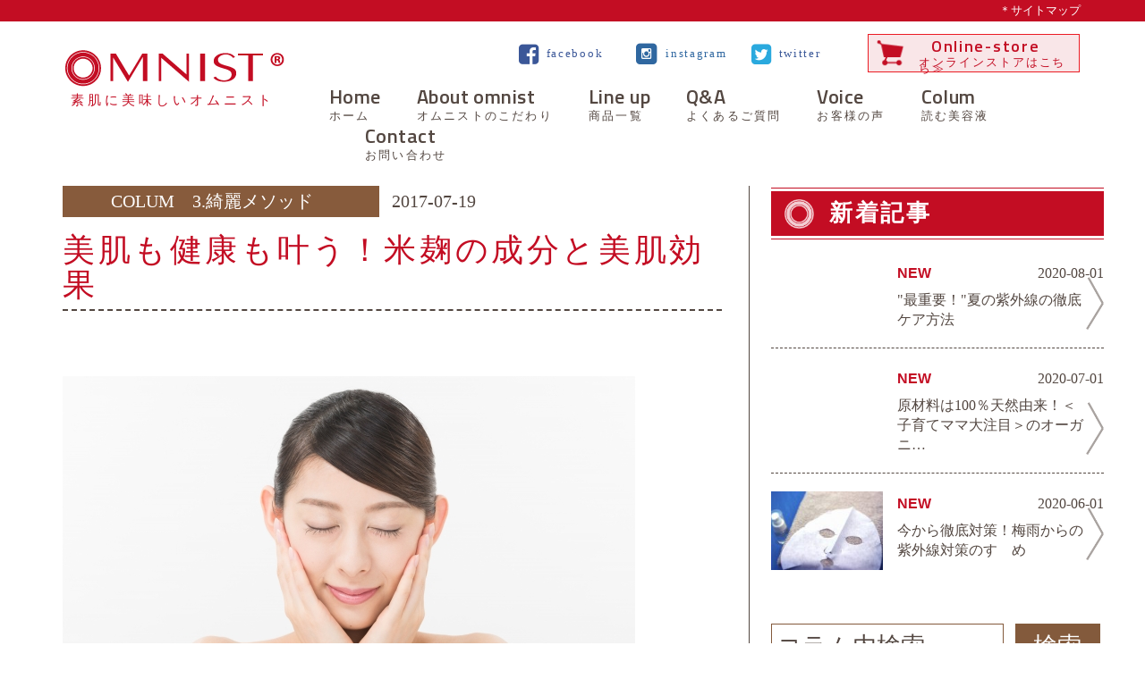

--- FILE ---
content_type: text/html; charset=UTF-8
request_url: https://omnist.jp/komekoji170719/
body_size: 56255
content:
<!DOCTYPE html>
<html class="no-js">
<head>
	<meta charset="UTF-8">
	<meta name="viewport" content="width=device-width, initial-scale=1.0, maximum-scale=1, user-scalable=no">
	<title>美肌も健康も叶う！米麹の成分と効果的な美容法 | 自然食材100％　素肌においしいスキンケア　OMNIST - オムニスト-</title>
	<link rel="profile" href="https://gmpg.org/xfn/11">
<link rel="shortcut icon" href="https://omnist.jp/index/wp-content/themes/omnist/favicon.ico">
	<meta http-equiv="X-UA-Compatible" content="IE=edge,chrome=1">

					<link rel="shortcut icon" href="https://omnist.jp/index/wp-content/uploads/2012/10/favicon.png" />
		<!--[if IE]>
		<link rel="shortcut icon" href="">
	<![endif]-->
				<meta name="msapplication-TileColor" content="">
		
	<link rel="pingback" href="https://omnist.jp/index/xmlrpc.php">

		<meta name="keywords" content="天然,エイジングケア,保湿,乾燥,洗顔,酵素,美容液,ダメージケア,美肌,お米,米麹,酒粕,甘酒" />
<meta name="description" content="酵素と発酵技術を利用してつくられた、肌思いな天然化粧水OMNIST" />

<!-- WP SiteManager OGP Tags -->
<meta property="og:title" content="美肌も健康も叶う！米麹の成分と美肌効果" />
<meta property="og:type" content="article" />
<meta property="og:url" content="https://omnist.jp/komekoji170719/" />
<meta property="og:description" content="酵素と発酵技術を利用してつくられた、肌思いな天然化粧水OMNIST" />
<meta property="og:site_name" content="自然食材100％　素肌においしいスキンケア　OMNIST - オムニスト-" />
<meta property="og:image" content="https://omnist.jp/index/wp-content/uploads/2017/07/e6b1445ddf59d85f62089e3f8bd8c959_s.jpg" />

<!-- WP SiteManager Twitter Cards Tags -->
<meta name="twitter:title" content="美肌も健康も叶う！米麹の成分と美肌効果" />
<meta name="twitter:url" content="https://omnist.jp/komekoji170719/" />
<meta name="twitter:description" content="酵素と発酵技術を利用してつくられた、肌思いな天然化粧水OMNIST" />
<meta name="twitter:card" content="summary" />
<meta name="twitter:image" content="https://omnist.jp/index/wp-content/uploads/2017/07/e6b1445ddf59d85f62089e3f8bd8c959_s.jpg" />

<!-- All in One SEO Pack 2.7.2 by Michael Torbert of Semper Fi Web Design[176,278] -->
<meta name="description"  content="米麹の効果についてご存知ですか？米麹は蒸したお米を発酵させて作られた食材で、甘酒や味噌に使われています。また、美肌効果や便秘解消から疲労回復に優れていると言われています。今回はそんな米麹の美容効果や栄養価についてご紹介します。米麹を使った美容液についてもご紹介するので、ぜひ試してみてください。" />

<meta name="keywords"  content="天然,エイジングケア,保湿,乾燥,洗顔,酵素,美容液,ダメージケア,美肌,お米,米麹,酒粕,甘酒" />

<link rel="canonical" href="https://omnist.jp/komekoji170719/" />
<!-- /all in one seo pack -->
<link rel='dns-prefetch' href='//maps.google.com' />
<link rel='dns-prefetch' href='//maxcdn.bootstrapcdn.com' />
<link rel='dns-prefetch' href='//s.w.org' />
<link rel="alternate" type="application/rss+xml" title="自然食材100％　素肌においしいスキンケア　OMNIST - オムニスト- &raquo; フィード" href="https://omnist.jp/feed/" />
<link rel="alternate" type="application/rss+xml" title="自然食材100％　素肌においしいスキンケア　OMNIST - オムニスト- &raquo; コメントフィード" href="https://omnist.jp/comments/feed/" />
<link rel="alternate" type="application/rss+xml" title="自然食材100％　素肌においしいスキンケア　OMNIST - オムニスト- &raquo; 美肌も健康も叶う！米麹の成分と美肌効果 のコメントのフィード" href="https://omnist.jp/komekoji170719/feed/" />
		<script type="text/javascript">
			window._wpemojiSettings = {"baseUrl":"https:\/\/s.w.org\/images\/core\/emoji\/11\/72x72\/","ext":".png","svgUrl":"https:\/\/s.w.org\/images\/core\/emoji\/11\/svg\/","svgExt":".svg","source":{"concatemoji":"https:\/\/omnist.jp\/index\/wp-includes\/js\/wp-emoji-release.min.js"}};
			!function(e,a,t){var n,r,o,i=a.createElement("canvas"),p=i.getContext&&i.getContext("2d");function s(e,t){var a=String.fromCharCode;p.clearRect(0,0,i.width,i.height),p.fillText(a.apply(this,e),0,0);e=i.toDataURL();return p.clearRect(0,0,i.width,i.height),p.fillText(a.apply(this,t),0,0),e===i.toDataURL()}function c(e){var t=a.createElement("script");t.src=e,t.defer=t.type="text/javascript",a.getElementsByTagName("head")[0].appendChild(t)}for(o=Array("flag","emoji"),t.supports={everything:!0,everythingExceptFlag:!0},r=0;r<o.length;r++)t.supports[o[r]]=function(e){if(!p||!p.fillText)return!1;switch(p.textBaseline="top",p.font="600 32px Arial",e){case"flag":return s([55356,56826,55356,56819],[55356,56826,8203,55356,56819])?!1:!s([55356,57332,56128,56423,56128,56418,56128,56421,56128,56430,56128,56423,56128,56447],[55356,57332,8203,56128,56423,8203,56128,56418,8203,56128,56421,8203,56128,56430,8203,56128,56423,8203,56128,56447]);case"emoji":return!s([55358,56760,9792,65039],[55358,56760,8203,9792,65039])}return!1}(o[r]),t.supports.everything=t.supports.everything&&t.supports[o[r]],"flag"!==o[r]&&(t.supports.everythingExceptFlag=t.supports.everythingExceptFlag&&t.supports[o[r]]);t.supports.everythingExceptFlag=t.supports.everythingExceptFlag&&!t.supports.flag,t.DOMReady=!1,t.readyCallback=function(){t.DOMReady=!0},t.supports.everything||(n=function(){t.readyCallback()},a.addEventListener?(a.addEventListener("DOMContentLoaded",n,!1),e.addEventListener("load",n,!1)):(e.attachEvent("onload",n),a.attachEvent("onreadystatechange",function(){"complete"===a.readyState&&t.readyCallback()})),(n=t.source||{}).concatemoji?c(n.concatemoji):n.wpemoji&&n.twemoji&&(c(n.twemoji),c(n.wpemoji)))}(window,document,window._wpemojiSettings);
		</script>
		<style type="text/css">
img.wp-smiley,
img.emoji {
	display: inline !important;
	border: none !important;
	box-shadow: none !important;
	height: 1em !important;
	width: 1em !important;
	margin: 0 .07em !important;
	vertical-align: -0.1em !important;
	background: none !important;
	padding: 0 !important;
}
</style>
<link rel='stylesheet' id='yarppWidgetCss-css'  href='https://omnist.jp/index/wp-content/plugins/yet-another-related-posts-plugin/style/widget.css' type='text/css' media='all' />
<link rel='stylesheet' id='font-awesome-css'  href='//maxcdn.bootstrapcdn.com/font-awesome/4.2.0/css/font-awesome.min.css' type='text/css' media='all' />
<link rel='stylesheet' id='arconix-shortcodes-css'  href='https://omnist.jp/index/wp-content/plugins/arconix-shortcodes/includes/css/arconix-shortcodes.min.css' type='text/css' media='all' />
<link rel='stylesheet' id='contact-form-7-css'  href='https://omnist.jp/index/wp-content/plugins/contact-form-7/includes/css/styles.css' type='text/css' media='all' />
<link rel='stylesheet' id='responsive-lightbox-swipebox-css'  href='https://omnist.jp/index/wp-content/plugins/responsive-lightbox/assets/swipebox/css/swipebox.min.css' type='text/css' media='all' />
<link rel='stylesheet' id='sm-style-css'  href='https://omnist.jp/index/wp-content/plugins/wp-show-more/wpsm-style.css' type='text/css' media='all' />
<link rel='stylesheet' id='bootstrap-css'  href='https://omnist.jp/index/wp-content/themes/omnist/css/bootstrap.css' type='text/css' media='all' />
<link rel='stylesheet' id='fontawesome-css'  href='https://maxcdn.bootstrapcdn.com/font-awesome/4.2.0/css/font-awesome.min.css' type='text/css' media='' />
<link rel='stylesheet' id='lightbox-css'  href='https://omnist.jp/index/wp-content/themes/omnist/css/prettyPhoto.css' type='text/css' media='all' />
<link rel='stylesheet' id='animate-css'  href='https://omnist.jp/index/wp-content/themes/omnist/css/animate.css' type='text/css' media='all' />
<link rel='stylesheet' id='style-css'  href='https://omnist.jp/index/wp-content/themes/omnist/css/style.css' type='text/css' media='all' />
<link rel='stylesheet' id='wordpress-popular-posts-css'  href='https://omnist.jp/index/wp-content/plugins/wordpress-popular-posts/style/wpp.css' type='text/css' media='all' />
<link rel='stylesheet' id='ot-dynamic-dynamic_css_field-css'  href='https://omnist.jp/index/wp-content/themes/omnist/dynamic.css' type='text/css' media='all' />
<script type='text/javascript' src='https://omnist.jp/index/wp-includes/js/jquery/jquery.js'></script>
<script type='text/javascript' src='https://omnist.jp/index/wp-includes/js/jquery/jquery-migrate.min.js'></script>
<script type='text/javascript' src='https://omnist.jp/index/wp-content/plugins/responsive-lightbox/assets/swipebox/js/jquery.swipebox.min.js'></script>
<script type='text/javascript'>
/* <![CDATA[ */
var rlArgs = {"script":"swipebox","selector":"lightbox","customEvents":"","activeGalleries":"1","animation":"1","hideCloseButtonOnMobile":"0","removeBarsOnMobile":"0","hideBars":"1","hideBarsDelay":"5000","videoMaxWidth":"1080","useSVG":"1","loopAtEnd":"0"};
/* ]]> */
</script>
<script type='text/javascript' src='https://omnist.jp/index/wp-content/plugins/responsive-lightbox/js/front.js'></script>
<script type='text/javascript' src='https://omnist.jp/index/wp-content/themes/omnist/js/modernizr.custom.js'></script>
<link rel='https://api.w.org/' href='https://omnist.jp/wp-json/' />
<link rel='shortlink' href='https://omnist.jp/?p=2027' />
<link rel="alternate" type="application/json+oembed" href="https://omnist.jp/wp-json/oembed/1.0/embed?url=https%3A%2F%2Fomnist.jp%2Fkomekoji170719%2F" />
<link rel="alternate" type="text/xml+oembed" href="https://omnist.jp/wp-json/oembed/1.0/embed?url=https%3A%2F%2Fomnist.jp%2Fkomekoji170719%2F&#038;format=xml" />
				<!-- WordPress Popular Posts v3.3.3 -->
				<script type="text/javascript">//<![CDATA[

					var sampling_active = 0;
					var sampling_rate   = 100;
					var do_request = false;

					if ( !sampling_active ) {
						do_request = true;
					} else {
						var num = Math.floor(Math.random() * sampling_rate) + 1;
						do_request = ( 1 === num );
					}

					if ( do_request ) {

						// Create XMLHttpRequest object and set variables
						var xhr = ( window.XMLHttpRequest )
						  ? new XMLHttpRequest()
						  : new ActiveXObject( "Microsoft.XMLHTTP" ),
						url = 'https://omnist.jp/index/wp-admin/admin-ajax.php',
						params = 'action=update_views_ajax&token=85fd592bd5&wpp_id=2027';
						// Set request method and target URL
						xhr.open( "POST", url, true );
						// Set request header
						xhr.setRequestHeader( "Content-type", "application/x-www-form-urlencoded" );
						// Hook into onreadystatechange
						xhr.onreadystatechange = function() {
							if ( 4 === xhr.readyState && 200 === xhr.status ) {
								if ( window.console && window.console.log ) {
									window.console.log( xhr.responseText );
								}
							}
						};
						// Send request
						xhr.send( params );

					}

				//]]></script>
				<!-- End WordPress Popular Posts v3.3.3 -->
				<!-- BEGIN: WP Social Bookmarking Light -->
<script>(function(d, s, id) {
  var js, fjs = d.getElementsByTagName(s)[0];
  if (d.getElementById(id)) return;
  js = d.createElement(s); js.id = id;
  js.src = "//connect.facebook.net/ja_JP/sdk.js#xfbml=1&version=v2.0";
  fjs.parentNode.insertBefore(js, fjs);
}(document, 'script', 'facebook-jssdk'));</script>
<style type="text/css">
.wp_social_bookmarking_light{
    border: 0 !important;
    padding: 10px 0 20px 0 !important;
    margin: 0 !important;
}
.wp_social_bookmarking_light div{
    float: left !important;
    border: 0 !important;
    padding: 0 !important;
    margin: 0 5px 0px 0 !important;
    line-height: 13px !important;
    text-indent: 0 !important;
}
.wp_social_bookmarking_light img{
    border: 0 !important;
    padding: 0;
    margin: 0;
    vertical-align: top !important;
}
.wp_social_bookmarking_light_clear{
    clear: both !important;
}
#fb-root{
    display: none;
}
.wsbl_twitter{
    width: 100px;
}
.wsbl_facebook_like iframe{
    max-width: none !important;
}</style>
<!-- END: WP Social Bookmarking Light -->
	
	<!-- HTML5 shim and Respond.js IE8 support of HTML5 elements and media queries -->
	<!--[if lt IE 9]>
		<script src="https://omnist.jp/index/wp-content/themes/omnist/js/html5shiv.js"></script>
		<script src="https://omnist.jp/index/wp-content/themes/omnist/js/respond.min.js"></script>
	<![endif]-->
    <link href='https://fonts.googleapis.com/css?family=Titillium+Web:600' rel='stylesheet' type='text/css'>
    <!-- <link rel="stylesheet" href="path/to/font-awesome/css/font-awesome.min.css">
    <link rel="stylesheet" href="https://omnist.jp/index/wp-content/themes/omnist/css/slick.css">
    <link rel="stylesheet" href="https://omnist.jp/index/wp-content/themes/omnist/css/slick-theme.css">-->

<script src="//ajax.googleapis.com/ajax/libs/jquery/1.10.2/jquery.min.js"></script>
<script type="text/javascript" src="https://omnist.jp/index/wp-content/themes/omnist/js/slick.js"></script>
<script>
$(function(){
	$('.voice-slide').slick({
		slidesToShow:2,
		slidesToScroll:1,
		autoplay:true,
		autoplaySpeed:3000,
		infinite: true,
		responsive:[{
			breakpoint: 1200,
			settings:{
				arrows: false,
				slidesToShow: 2,
				slidesToScroll:1
	  		}
		},
		{
			breakpoint: 640,
			settings:{
				slidesToShow: 1
			}
		}]
	});
});
</script>

<script type='text/javascript'>
jQuery(function(){
	var set = 300;//ウインドウ上部からどれぐらいの位置で変化させるか
	var boxTop = new Array;
	var current = -1;
	//各要素の位置
	jQuery('.box').each(function(i) {
		boxTop[i] = jQuery(this).offset().top-800;
	});
	//最初の要素にclass="on"をつける
	changeBox(0);
	//スクロールした時の処理
	jQuery(window).scroll(function(){
		scrollPosition = jQuery(window).scrollTop();
		for (var i = boxTop.length - 1 ; i >= 0; i--) {
			if (jQuery(window).scrollTop() > boxTop[i] - set) {
	            changeBox(i);
	        	break;
	        }
		};
	});
	//ナビの処理
	function changeBox(secNum) {
		if (secNum != current) {
			current = secNum;
			secNum2 = secNum + 1;//HTML順序用
			jQuery('#menu-omnist_menu li').removeClass('on');
			jQuery('#menu-omnist_menu li:nth-child(' + secNum2 +')').addClass('on');
			/* 位置によって個別に処理をしたい場合　
			if (current == 0) {
				// 現在地がsection1の場合の処理
			} else if (current == 1) {
				// 現在地がsection2の場合の処理
			} else if (current == 2) {
				// 現在地がsection3の場合の処理
			}*/
		}
	};
});
</script>

<script type='text/javascript'>
//スムーズスクロール
jQuery(function() {
 jQuery(".scroll").click(function(event){
  event.preventDefault();
			
  var url = this.href;

  var parts = url.split("#");
  var target = parts[1];
	 
  var target_offset = jQuery("#"+target).offset();
  var target_top = target_offset.top-120;
	 
  jQuery('html, body').animate({scrollTop:target_top}, 500);
  });
 });
</script>

<script>
    	jQuery(function(){
		jQuery("#reason dt").on("click", function() {
			jQuery(this).next().slideToggle();
			jQuery(this).toggleClass("active"); 
		});
	});
</script>
<script type="text/javascript">
  $(document).ready(function(){
    $("a[rel^='prettyPhoto']").prettyPhoto();
  });
</script>

<script type="text/javascript">

  var _gaq = _gaq || [];
  _gaq.push(['_setAccount', 'UA-28724477-1']);
  _gaq.push(['_trackPageview']);

  (function() {
    var ga = document.createElement('script'); ga.type = 'text/javascript'; ga.async = true;
    ga.src = ('https:' == document.location.protocol ? 'https://ssl' : 'http://www') + '.google-analytics.com/ga.js';
    var s = document.getElementsByTagName('script')[0]; s.parentNode.insertBefore(ga, s);
  })();

</script>    
</head>


<body data-spy="scroll" data-target="#home_nav" class="post-template-default single single-post postid-2027 single-format-standard">


<!-- Navigation Bar -->


<div class="navbar navbar-fixed-top fademenu">
<div class="navbar-relative-top">
	<div class="navbar-link">
        <div class="navbar-link-inner">
        	<!--<a href="https://omnist.jp/english/" target="_blank" class="navbar-link01">◇English Website≫</a>-->
        	<!--<span class="navbar-link01">◇English coming soon！</span>-->
        	<!--<a href="https://shop156841456.taobao.com/" target="_blank" class="navbar-link02"> ◆中文(淘宝网)≫</a>-->
        	<a href="https://omnist.jp/sitemappage/" class="navbar-link03">＊サイトマップ</a>
        </div>
    </div><!-- .navbar-link -->

	<div class="container nav-container">

		<div class="navbar-header">

					<div class="navbar-hedad-logo">
                        <h1 class="clearfix"><a class="navbar-brand navbar-brand-title" href="https://omnist.jp"><div class="logo">OMNIST</div></a></h1>
                        <span class="navbar-hedad-logo-txt"><!--<i class="fa fa-registered fa-stack-1x" aria-hidden="true"></i>-->素肌に美味しいオムニスト</span>
                    </div>

            <!-- スマホ時 Menu　-->
            <div id="nav-bar-sp-wrap" class="nav-bar-sp">
                <button type="button" class="navbar-toggle" data-toggle="collapse" data-target=".navbar-collapse">
                    <span class="icon-bar"></span>
                    <span class="icon-bar"></span>
                    <span class="icon-bar"></span>
                    <span class="nav-bar-sp-tit">Menu</span>
                </button>
			</div><!-- .nav-bar-sp -->

		</div>
        
            <div class="nav-bar-navi01">
                <ul class="nav-bar-navi01-ul">
                    <li class="nav-bar-navi01-li nav-bar-navi01-li01"><a href="https://www.facebook.com/omnist.jp" target="_blank"><i class="fa fa-facebook-square" aria-hidden="true"></i>facebook</a></li>
                    <li class="nav-bar-navi01-li nav-bar-navi01-li02"><a href="https://www.instagram.com/omnist_cosme/" target="_blank"><span class="fa-stack fa-lg"><i class="fa fa-square fa-stack-2x" aria-hidden="true"></i><i class="fa fa-instagram fa-stack-1x fa-inverse" aria-hidden="true"></i></span><span class="nav-bar-navi01-li02-txt">instagram</span></a></li>
                    <li class="nav-bar-navi01-li nav-bar-navi01-li03"><a href="https://twitter.com/omnistjp" target="_blank"><i class="fa fa-twitter-square" aria-hidden="true"></i>twitter</a></li>
                    <li class="nav-bar-navi01-li nav-bar-navi01-li04 hover-opa"><a href="https://omnistore-marusei.jp/omnist-top/" target="_blank"><span class="navi-txt nav-bar-navi01-li04-txt01">Online-store</span><span class="nav-bar-navi01-li04-txt txt-red br">オンラインストアはこちら≫</span></a></li>
                </ul>
            </div>

            <div class="nav-bar-navi02">
                <ul class="nav-bar-navi02-ul">
                    <li class="nav-bar-navi02-li nav-bar-navi02-li01"><a href="https://omnist.jp"><span class="nav-bar-navi02-li-txt-t">Home</span><span class="nav-bar-navi02-li-txt-u br">ホーム</span></a></li>
                    <li class="nav-bar-navi02-li nav-bar-navi02-li02"><a href="https://omnist.jp/about-omnist/"><span class="nav-bar-navi02-li-txt-t">About omnist</span><span class="nav-bar-navi02-li-txt-u br">オムニストのこだわり</span></a></li>
                    <li class="nav-bar-navi02-li nav-bar-navi02-li03"><a href="https://omnist.jp/lineup/"><span class="nav-bar-navi02-li-txt-t">Line up</span><span class="nav-bar-navi02-li-txt-m">｜</span><span class="nav-bar-navi02-li-txt-u br">商品一覧</span></a></li>
                    <li class="nav-bar-navi02-li nav-bar-navi02-li04"><a href="https://omnist.jp/qa/"><span class="nav-bar-navi02-li-txt-t">Q&amp;A</span><span class="nav-bar-navi02-li-txt-m">｜</span><span class="nav-bar-navi02-li-txt-u br">よくあるご質問</span></a></li>
                    <li class="nav-bar-navi02-li nav-bar-navi02-li05"><a href="https://omnist.jp/voice/"><span class="nav-bar-navi02-li-txt-t">Voice</span><span class="nav-bar-navi02-li-txt-m">｜</span><span class="nav-bar-navi02-li-txt-u br">お客様の声</span></a></li>
                    <li class="nav-bar-navi02-li nav-bar-navi02-li06"><a href="https://omnist.jp/colum/"><span class="nav-bar-navi02-li-txt-t">Colum</span><span class="nav-bar-navi02-li-txt-m">｜</span><span class="nav-bar-navi02-li-txt-u br">読む美容液</span></a></li>
                    <li class="nav-bar-navi02-li nav-bar-navi02-li07"><a href="https://omnist.jp/form/"><span class="nav-bar-navi02-li-txt-t">Contact</span><span class="nav-bar-navi02-li-txt-m">｜</span><span class="nav-bar-navi02-li-txt-u br">お問い合わせ</span><span class="nav-bar-navi02-li-txt-m nav-bar-navi02-li-txt-m02">｜</span></a></li>
                    <li class="nav-bar-navi02-li nav-bar-navi02-li08"><a href="https://omnistore-marusei.jp/"><span class="nav-bar-navi02-li-txt-u br">ストア</span></a></li>
                </ul>
            </div>
            

        	<!--<nav id="home_nav" class="navbar-collapse collapse">
    <ul id="menu-omnist_menu" class="nav navbar-nav">
<li class="menu-item menu-item-home"><a href="#" class="scroll"><span class="menubar menubar-19">HOME</span></a></li>
<li id="menu-item-1185" class="menu-item menu-item-type-custom menu-item-object-custom menu-item-1185">
        <ul class="head_sns_wrap">
            <li class="head_sns foot_sns_1">
                <a href="#" class="fa-stack fa-lg" target="_blank"><i class="fa fa-circle fa-stack-2x"></i><i class="fa fa-facebook fa-stack-1x"></i></a>
            </li>
            <li class="head_sns foot_sns_2">
                <a href="#" class="fa-stack fa-lg" target="_blank"><i class="fa fa-circle fa-stack-2x"></i><i class="fa fa-twitter fa-stack-1x"></i></a>
            </li>
            <li class="head_sns foot_sns_3">
                <a href="#" class="fa-stack fa-lg"><i class="fa fa-circle fa-stack-2x"></i><i class="fa fa-envelope-o fa-stack-1x"></i></a>
            </li>
		</ul></li>
</ul></nav>-->		


		
			
	</div>
    
        	<!-- スマホ時のナビ　-->
        	<nav id="home_nav" class="navbar-collapse collapse">
    <ul id="menu-omnist_menu" class="nav navbar-nav">
<li class="menu-item01 menu-item-home"><a href="https://omnist.jp"><span class="menubar menubar-01">ホーム</span></a></li>
<li class="menu-item02 menu-item-home"><a href="https://omnistore-marusei.jp/"><span class="menubar menubar-02">オンラインストア</span></a></li>
<li class="menu-item03 menu-item-home"><a href="https://omnist.jp/about-omnist/"><span class="menubar menubar-03">オムニストのこだわり</span></a></li>
<li class="menu-item04 menu-item-home"><a href="https://omnist.jp/lineup/"><span class="menubar menubar-04">商品一覧</span></a></li>
<li class="menu-item05 menu-item-home"><a href="https://omnist.jp/qa/"><span class="menubar menubar-05">よくあるご質問</span></a></li>
<li class="menu-item06 menu-item-home"><a href="https://omnist.jp/voice/"><span class="menubar menubar-06">お客様の声</span></a></li>
<li class="menu-item07 menu-item-home"><a href="https://omnist.jp/colum/"><span class="menubar menubar-07">読む美容液(コラム)</span></a></li>
<li class="menu-item08 menu-item-home"><a href="https://omnist.jp/form/"><span class="menubar menubar-08">お問い合わせ</span></a></li>

<li id="menu-item-09" class="menu-item menu-item-type-custom menu-item-object-custom menu-item09">
        <ul class="head_sns_wrap">
            <li class="head_sns_li head_sns foot_sns_1">
                <a href="https://www.facebook.com/omnist.jp" class="fa-stack fa-lg" target="_blank"><i class="fa fa-square fa-stack-2x"></i><i class="fa fa-facebook fa-stack-1x"></i></a>
            </li>
            <li class="head_sns_li head_sns foot_sns_2">
                <a href="https://www.instagram.com/omnist_cosme/" class="fa-stack fa-lg" target="_blank"><i class="fa fa-square fa-stack-2x"></i><i class="fa fa-instagram fa-stack-1x"></i></a>
            </li>
            <li class="head_sns_li head_sns foot_sns_3">
                <a href="https://twitter.com/omnistjp" class="fa-stack fa-lg" target="_blank"><i class="fa fa-square fa-stack-2x"></i><i class="fa fa-twitter fa-stack-1x"></i></a>
            </li>
            <li class="head_sns_li foot_sns_4"><button type="button" class="navbar-toggle navbar-toggle-02" data-toggle="collapse" data-target=".navbar-collapse"><span class="foot_sns_4_inner">×閉じる×</span></button>
            </li>
            
		</ul></li>
</ul></nav>		
    

</div><!-- .navbar-relative-top -->   
</div>
<!-- End of Navigation Bar -->
<section class="content">
	<div class="container container_two_column">
    	<div class="breadcrumbs"></div>
		<!-- アイキャッチ表示用　-->
		
                
			    
        		
		
        <div class="content_two_column clearfix">

		
				
									
					<!-- Start the article -->

					<article id="post-2027" class="blog-post-single post-2027 post type-post status-publish format-standard has-post-thumbnail hentry category-beautymethod category-colum">
                    	<div class="single_date_wrap clearfix">
                        	<span class="single_date single_date_01">COLUM　3.綺麗メソッド　</span>
							<span class="single_date single_date_02">2017-07-19</span>
                        </div>
                        <h1 class="single_title">美肌も健康も叶う！米麹の成分と美肌効果</h1>
                        <div class='wp_social_bookmarking_light'><div class="wsbl_facebook_like"><div id="fb-root"></div><fb:like href="https://omnist.jp/komekoji170719/" layout="button_count" action="like" width="100" share="true" show_faces="false" ></fb:like></div><div class="wsbl_facebook_share"><div id="fb-root"></div><fb:share-button href="https://omnist.jp/komekoji170719/" type="button_count" ></fb:share-button></div></div><br class='wp_social_bookmarking_light_clear' />
					<!-- Get the Slider or Post Thumbnail if exists -->
																		<!--<div class="blogpost-slider">
														</div>-->
						<div class="entry-image-single"><a href="https://omnist.jp/index/wp-content/uploads/2017/07/e6b1445ddf59d85f62089e3f8bd8c959_s.jpg" title="美肌も健康も叶う！米麹の成分と美肌効果"><img width="640" height="427" src="https://omnist.jp/index/wp-content/uploads/2017/07/e6b1445ddf59d85f62089e3f8bd8c959_s.jpg" class="attachment-full size-full wp-post-image" alt="" /></a></div>											
						<!-- Entry Content -->
						<div class="entry-content">
							<p>最近は高い気温が続き、なかなか寝付けず疲れが取れないといったこともあるのではないでしょうか？夏バテで食欲もなくなってしまうこの時期は、特に疲労回復が難しくなるかもしれません。今回はそんな疲れも回復できて、美肌効果もある米麹の魅力についてご紹介します。</p>
<p>&nbsp;</p>
<p>＜米麹とは＞</p>
<p><img class="alignnone size-medium wp-image-2034" src="https://omnist.jp/index/wp-content/uploads/2017/07/e898707e4915529ed6dc6e1fb5b8866b_s-587x440.jpg" alt="e898707e4915529ed6dc6e1fb5b8866b_s" width="587" height="440" srcset="https://omnist.jp/index/wp-content/uploads/2017/07/e898707e4915529ed6dc6e1fb5b8866b_s-587x440.jpg 587w, https://omnist.jp/index/wp-content/uploads/2017/07/e898707e4915529ed6dc6e1fb5b8866b_s.jpg 640w" sizes="(max-width: 587px) 100vw, 587px" /></p>
<p>まず、そもそも米麹とは何かということからご説明します。米麹とは、蒸したお米にコウジカビなどを繁殖させ、発酵させたものを言います。これから作られるものとしては、甘酒や味噌、醤油、みりん、焼酎、お酢などがあり、日本食には欠かせない食材ということがわかりますね。発酵食品は腸内環境を整えてくれる効果もあるので、健康にも良いとされています。</p>
<p>関連記事→<a href="https://omnist.jp/amazake170315/">飲む美容液「甘酒」体の中から美肌づくり</a></p>
<p>&nbsp;</p>
<p>＜栄養価と効果＞</p>
<p>ではさっそく、栄養価とそれに伴う効果についてご紹介します。</p>
<p><img class="alignnone size-full wp-image-2035" src="https://omnist.jp/index/wp-content/uploads/2017/07/a00a43d88d17d57fb68a593cbd9bfdf4_s.jpg" alt="a00a43d88d17d57fb68a593cbd9bfdf4_s" width="640" height="427" /></p>
<p><span style="color: #800000">・美白効果</span></p>
<p>コウジ酸は美肌効果に優れている栄養素です。<span style="color: #800000">シミやそばかすの原因</span>となる<span style="color: #800000">メラニンの生成を防ぐ効果</span>を持ちます。美白効果に優れていることから、多くの化粧品や美容液の原料として使われています。</p>
<p><span style="color: #800000">・便秘解消</span></p>
<p>そして発酵食品には便秘解消効果が期待できます。米麹のような発酵食品には、<span style="color: #800000">乳酸菌などの腸内の善玉菌の活性を促し</span>てくれる効果を持ちます。善玉菌の活動が活性化されたり増えたりすることで、便が柔らかくなるためです。腸内環境が悪化すると肌荒れの原因にもなるので、しっかりと解消したいですね。</p>
<p><span style="color: #800000">・脂肪分解効果</span></p>
<p>3つ目の効果として脂肪分解効果もあります。<span style="color: #800000">米麹にはビタミンB群が豊富</span>に含まれています。その中でも<span style="color: #800000">ビタミンB2は脂肪を分解してくれる効果</span>があり、ダイエットにも優れていると言われています。また、ビタミンB2は<span style="color: #800000">お肌のターンオーバー機能を促し</span>てくれたり、<span style="color: #800000">保湿効果</span>が期待できるなど、美肌効果もあるということで積極的に摂取したいですね。</p>
<p><span style="color: #800000">・疲労回復効果</span></p>
<p>そして、この時期には嬉しい<span style="color: #800000">疲労回復効果</span>もあります。豊富に含まれている<span style="color: #800000">アミノ酸</span>がこの効果を持っています。なかなか疲れが取れない時や疲労感がたまっている時などに積極的に摂ることで、軽減することができます。即効性があるのも嬉しいですね。</p>
<p>&nbsp;</p>
<p>＜OMNIST（オムニスト）発酵化粧品の魅力＞</p>
<p>OMNIST（オムニスト）の美容液は<span style="color: #800000">米麹由来の成分が豊富</span>に含まれています。また、原料として使われている<span style="color: #800000">お米も全て国産で無農薬</span>のものです。お米以外にも、全て「食べられるもの」から作られているので、低刺激で肌に優しく<span style="color: #800000">「肌に美味しい美容液」</span>です。美白・美肌効果や保湿効果に優れたこの美容液をぜひ一度試してみてください。</p>
<p>&nbsp;</p>
<p>＜まとめ＞</p>
<p>今回は暑いこの時期だからこそ積極的に摂りたい米麹についてご紹介しました。美白効果や便秘解消から疲労回復まで。様々な効果を感じることができるとても魅力的な食材です。最近では、米麹を使ったレシピも多くあるので、ぜひ試してみてください。</p>
<hr />
<p>「OMNIST(オムニスト)」美容液は100%食材由来。無農薬のお米を原料とした酵素たっぷりの米麹や酒粕のエキスを配合。まずはトライアルセットで<span class="s12">驚きの保湿力を是非体験してみてください。</span><span class="s12"><br />
<span class="s13"><a href="http://%e2%98%85%e7%84%a1%e8%be%b2%e8%96%ac%e7%b1%b3%e3%81%ac%e3%81%8b%e5%85%a5%e3%82%8a%ef%bc%81%e5%a4%a9%e7%84%b6%e3%82%b9%e3%82%ad%e3%83%b3%e3%82%b1%e3%82%a2%e3%80%8c%e3%82%aa%e3%83%a0%e3%83%8b%e3%82%b9%e3%83%88%e3%80%8d%e5%88%9d%e5%9b%9e%e9%99%90%e5%ae%9a%e3%83%88%e3%83%a9%e3%82%a4%e3%82%a2%e3%83%ab%e3%82%bb%e3%83%83%e3%83%88%e3%81%af%e3%81%93%e3%81%a1%e3%82%89%e2%89%ab%20http//omnistore-marusei.jp/omnist-trial/">天然スキンケア「オムニスト」初回限定トライアルセットはこちら≫</a></span><br />
<a href="https://omnistore-marusei.jp/omnist-trial/"><span class="s13">https://omnistore-marusei.jp/omnist-trial/</span></a></span></p>
<hr />
<div class='wp_social_bookmarking_light'><div class="wsbl_facebook_like"><div id="fb-root"></div><fb:like href="https://omnist.jp/komekoji170719/" layout="button_count" action="like" width="100" share="true" show_faces="false" ></fb:like></div><div class="wsbl_facebook_share"><div id="fb-root"></div><fb:share-button href="https://omnist.jp/komekoji170719/" type="button_count" ></fb:share-button></div></div><br class='wp_social_bookmarking_light_clear' />						</div><!-- Entry content end -->

					</article><!-- Article end -->

					
				

			<div class="single_page_navi_wrap clearfix">
				<div class="single_page_navi_left"><a href="https://omnist.jp/maternityskincare170711/" rel="prev">前の記事へ</a></div>                <div class="single_page_navi_right"><a href="https://omnist.jp/shigaisen170726/" rel="next">次の記事へ</a></div>            </div>

<div class='yarpp-related'>
<h3 class="single_under_tit"><span class="single_under_tit_inner">同じカテゴリーの関連記事</span></h3>
<ul class="cont_three_column_wrap cont_three_column_wrap_two clearfix">
						<li class="cont_three_column_li cont_three_column_li_news cont_three_column_li_news_two">

            	<div class="cont_three_column_li_news_inner01 hover-opa"><a href="https://omnist.jp/uv-care/"><img width="357" height="224" src="https://omnist.jp/index/wp-content/uploads/2016/07/omnist_0731-357x224.jpg" class="attachment-357x224 size-357x224 wp-post-image" alt="" /></a></div>
                    <div class="cont_three_column_li_news_inner02">
                        <span class="cont_home_news_txt01 news_txt01">COLUM　3.綺麗メソッド　</span>
                        <div class="news_txt02"><a href="https://omnist.jp/uv-care/">
						肌をいたわる日焼け対策・UVケアテクニック。						</a></div>
                        <span class="news_txt03">2016-07-31</span>
                    </div>
                </li>
						<li class="cont_three_column_li cont_three_column_li_news cont_three_column_li_news_two">

            	<div class="cont_three_column_li_news_inner01 hover-opa"><a href="https://omnist.jp/dryskin170130/"><img width="357" height="224" src="https://omnist.jp/index/wp-content/uploads/2017/01/e27e16a4c03ecd487f2e707fd78734aa_s-357x224.jpg" class="attachment-357x224 size-357x224 wp-post-image" alt="" /></a></div>
                    <div class="cont_three_column_li_news_inner02">
                        <span class="cont_home_news_txt01 news_txt01">COLUM　3.綺麗メソッド　</span>
                        <div class="news_txt02"><a href="https://omnist.jp/dryskin170130/">
						乾燥肌・粉ふき肌さんを救う！？OMNIST(オムニスト)…						</a></div>
                        <span class="news_txt03">2017-01-31</span>
                    </div>
                </li>
						</ul>
</div>
<!-- yarpp 導入により一旦非表示へ
            <h3 class="single_under_tit"><span class="single_under_tit_inner">同じカテゴリーの関連記事</span></h3>
            
			            -->
            
            <!--<ul class="cont_three_column_wrap cont_three_column_wrap_two clearfix">
                <li class="cont_three_column_li cont_three_column_li_news cont_three_column_li_news_two">
                    <div class="cont_three_column_li_news_inner01 hover-opa"><a href="#"><img src="https://omnist.jp/index/wp-content/themes/omnist/images/top_about_01.jpg" alt="100%食材原料" /></a></div>
                    <div class="cont_three_column_li_news_inner02">
                        <span class="cont_home_news_txt01 news_txt01">NEWS</span>
                        <div class="news_txt02"><a href="#">食材由来の「生酵素」たっぷりテキストテキストテキスト</a></div>
                        <span class="news_txt03">2016-06-20</span>
                    </div>
                </li>
    
                <li class="cont_three_column_li cont_three_column_li_news  cont_three_column_li_news_two">
                    <div class="cont_three_column_li_news_inner01 hover-opa"><a href="#"><img src="https://omnist.jp/index/wp-content/themes/omnist/images/top_about_01.jpg" alt="100%食材原料" /></a></div>
                    <div class="cont_three_column_li_news_inner02">
                        <span class="cont_home_news_txt01 news_txt01">カテゴリー名カテゴリー名</span>
                        <div class="news_txt02"><a href="#">食材由来の「生酵素」たっぷりテキストテキストテキスト</a></div>
                        <span class="news_txt03">2016-06-20</span>
                    </div>
                </li>
            </ul>-->
            
            <div class="single-btn-wrap content_two_column_btn hover-opa">
            	<a href="https://omnist.jp/colum/"><img src="https://omnist.jp/index/wp-content/themes/omnist/images/btn_colum.jpg" alt="コラム記事一覧へ" /></a>
            </div>

            <div class="content_two_column_btn hover-opa">
            	<a href="https://omnistore-marusei.jp/omnist-trial/" target="_blank"><img src="https://omnist.jp/index/wp-content/themes/omnist/images/long_banner_trial.jpg" alt="オムニストの全商品が試せるお得なトライアルセット" /></a>
                <p>オムニストの初回限定トライアルセット980円</p>
            </div>

		</div>
		<div class="content_two_column_side clearfix">
	<h4 class="side_tit">新着記事</h4>
    <ul class="side_article_wrap clearfix">
		
		                <li class="side_article_list clearfix">
                	                                        
                    <div class="side_article_inner">
                    	<div class="side_article_inner_wrap"><span class="side_article_inner_01">NEW</span><span class="side_article_inner_02">2020-08-01</span></div>
                        <div class="side_article_inner_text">
                            <a href="https://omnist.jp/%e6%9c%80%e9%87%8d%e8%a6%81%ef%bc%81%e5%a4%8f%e3%81%ae%e7%b4%ab%e5%a4%96%e7%b7%9a%e3%81%ae%e5%be%b9%e5%ba%95%e3%82%b1%e3%82%a2%e6%96%b9%e6%b3%95/">
                            "最重要！"夏の紫外線の徹底ケア方法                            </a>
                        </div>
                    </div>
                </li>

		                <li class="side_article_list clearfix">
                	                                        
                    <div class="side_article_inner">
                    	<div class="side_article_inner_wrap"><span class="side_article_inner_01">NEW</span><span class="side_article_inner_02">2020-07-01</span></div>
                        <div class="side_article_inner_text">
                            <a href="https://omnist.jp/%e5%8e%9f%e6%9d%90%e6%96%99%e3%81%af100%ef%bc%85%e5%a4%a9%e7%84%b6%e7%94%b1%e6%9d%a5%ef%bc%81%ef%bc%9c%e5%ad%90%e8%82%b2%e3%81%a6%e3%83%9e%e3%83%9e%e5%a4%a7%e6%b3%a8%e7%9b%ae%ef%bc%9e%e3%81%ae/">
                            原材料は100％天然由来！＜子育てママ大注目＞のオーガニ…                            </a>
                        </div>
                    </div>
                </li>

		                <li class="side_article_list clearfix">
                	                    <!--<div class="side_article_list_img hover-opa"><a href="https://omnist.jp/rain20200601/"><img width="125" height="89" src="https://omnist.jp/index/wp-content/uploads/2019/08/14543f6603a53326885e605b98d1b110_m-163x115.jpg" class="attachment-125x89 size-125x89 wp-post-image" alt="" /></a></div>-->
                    <div class="side_article_list_img hover-opa"><a href="https://omnist.jp/rain20200601/"><img width="163" height="115" src="https://omnist.jp/index/wp-content/uploads/2019/08/14543f6603a53326885e605b98d1b110_m-163x115.jpg" class="attachment-news-thumb size-news-thumb wp-post-image" alt="" /></a></div>
                                        
                    <div class="side_article_inner">
                    	<div class="side_article_inner_wrap"><span class="side_article_inner_01">NEW</span><span class="side_article_inner_02">2020-06-01</span></div>
                        <div class="side_article_inner_text">
                            <a href="https://omnist.jp/rain20200601/">
                            今から徹底対策！梅雨からの紫外線対策のすゝめ                            </a>
                        </div>
                    </div>
                </li>

		        		</ul>
    
    <!-- コラム内検索 -->
    <div id="search-box">
        <form method="get" action="https://omnist.jp">
            <input name="s" id="s" type="text"  placeholder="コラム内検索"  />
            <input id="submit" type="submit" value="検索" />
        </form>
    </div>

	<h4 class="side_tit">最近の人気記事</h4>
						                        
<!-- WordPress Popular Posts Plugin v3.3.3 [PHP] [weekly] [views] [custom] [CAT] -->

<ul class="side_article_wrap clearfix">
<li class="side_article_list clearfix">
                        <div class="side_article_list_img hover-opa"><a href="https://omnist.jp/orange20181129/"><img src="https://omnist.jp/index/wp-content/uploads/wordpress-popular-posts/2811-featured-125x89.jpg" width=125 height=89 title="ビタミンCだけじゃない！美肌を助けるみかんの秘密" alt="ビタミンCだけじゃない！美肌を助けるみかんの秘密" class="wpp-thumbnail wpp_cached_thumb wpp_featured" /></a></div>
						<div class="side_article_inner">
						<div class="side_article_inner_wrap clearfix"><span class="side_article_inner_01 side_article_inner_rank01">第１位</span><span class="side_article_inner_01 side_article_inner_rank02">第２位</span><span class="side_article_inner_01 side_article_inner_rank03">第３位</span><span class="side_article_inner_02">2018-11-29</span></div>
                        <div class="side_article_inner_text"><a href="https://omnist.jp/orange20181129/" title="ビタミンCだけじゃない！美肌を助けるみかんの秘密" class="wpp-post-title" target="_self">ビタミンCだけじゃない！美肌を助けるみかんの秘密...</a></div>
						</div>
                        </li>
<li class="side_article_list clearfix">
                        <div class="side_article_list_img hover-opa"><a href="https://omnist.jp/lettuce180517/"><img src="https://omnist.jp/index/wp-content/uploads/wordpress-popular-posts/2541-featured-125x89.jpg" width=125 height=89 title="レタス＜サニーレタス！？サニーレタスが熱い理由" alt="レタス＜サニーレタス！？サニーレタスが熱い理由" class="wpp-thumbnail wpp_cached_thumb wpp_featured" /></a></div>
						<div class="side_article_inner">
						<div class="side_article_inner_wrap clearfix"><span class="side_article_inner_01 side_article_inner_rank01">第１位</span><span class="side_article_inner_01 side_article_inner_rank02">第２位</span><span class="side_article_inner_01 side_article_inner_rank03">第３位</span><span class="side_article_inner_02">2018-05-17</span></div>
                        <div class="side_article_inner_text"><a href="https://omnist.jp/lettuce180517/" title="レタス＜サニーレタス！？サニーレタスが熱い理由" class="wpp-post-title" target="_self">レタス＜サニーレタス！？サニーレタスが熱い理由...</a></div>
						</div>
                        </li>
<li class="side_article_list clearfix">
                        <div class="side_article_list_img hover-opa"><a href="https://omnist.jp/beauty20191217/"><img src="https://omnist.jp/index/wp-content/uploads/wordpress-popular-posts/3328-featured-125x89.jpg" width=125 height=89 title="姿勢が良いと肌がキレイ？姿勢と美肌の驚くべき関係" alt="姿勢が良いと肌がキレイ？姿勢と美肌の驚くべき関係" class="wpp-thumbnail wpp_cached_thumb wpp_featured" /></a></div>
						<div class="side_article_inner">
						<div class="side_article_inner_wrap clearfix"><span class="side_article_inner_01 side_article_inner_rank01">第１位</span><span class="side_article_inner_01 side_article_inner_rank02">第２位</span><span class="side_article_inner_01 side_article_inner_rank03">第３位</span><span class="side_article_inner_02">2019-12-17</span></div>
                        <div class="side_article_inner_text"><a href="https://omnist.jp/beauty20191217/" title="姿勢が良いと肌がキレイ？姿勢と美肌の驚くべき関係" class="wpp-post-title" target="_self">姿勢が良いと肌がキレイ？姿勢と美肌の驚くべき関係...</a></div>
						</div>
                        </li>

</ul>

<!-- End WordPress Popular Posts Plugin v3.3.3 -->

	<h4 class="side_tit">カテゴリー別</h4>
    <div class="side_cat_link_wrap">
        <ul class="side_cat_link_ul">
                	<li class="cat-top"><a href="https://omnist.jp/category/colum/" >COLUM</a></li>
			<li class="cat-parent cat-parent-fist"><a href="https://omnist.jp/category/cat01/" >&#9312;OMNISTの秘密</a></li>
				<li class="cat-item cat-item-36"><a href="https://omnist.jp/category/colum/cat01/cat05/" >原材料の秘密</a>
</li>
	<li class="cat-item cat-item-37"><a href="https://omnist.jp/category/colum/cat01/cat06/" >発酵の力の秘密</a>
</li>
	<li class="cat-item cat-item-38"><a href="https://omnist.jp/category/colum/cat01/cat07/" >誕生秘話・開発者紹介</a>
</li>
            <li class="cat-parent"><a href="https://omnist.jp/category/cat02/" >&#9313;おいしい♡食卓レポ</a></li>
				<li class="cat-item cat-item-39"><a href="https://omnist.jp/category/colum/cat02/cat08/" >スーパーフード</a>
</li>
	<li class="cat-item cat-item-50"><a href="https://omnist.jp/category/colum/cat02/%e3%83%95%e3%83%ab%e3%83%bc%e3%83%84/" >フルーツ</a>
</li>
	<li class="cat-item cat-item-40"><a href="https://omnist.jp/category/colum/cat02/cat09/" >野菜</a>
</li>
            <li class="cat-parent"><a href="https://omnist.jp/category/beautymethod/" >&#9314;綺麗メソッド</a></li>
				<li class="cat-item cat-item-51"><a href="https://omnist.jp/category/colum/beautymethod/%e2%94%97%e3%80%8c%e7%a7%8b%e3%80%8d%e3%81%ae%e7%be%8e%e8%82%8c%e6%b3%95/" >┗「秋」の美肌法</a>
</li>
	<li class="cat-item cat-item-49"><a href="https://omnist.jp/category/colum/beautymethod/%e5%a4%8f%e3%81%ae%e7%be%8e%e8%82%8c%e6%b3%95/" >「夏」の美肌法</a>
</li>
            <li class="cat-parent"><a href="https://omnist.jp/category/tabicate/" >&#9315;旅するコスメ</a></li>
				<li class="cat-item cat-item-46"><a href="https://omnist.jp/category/colum/tabicate/%e6%b5%b7%e5%a4%96/" >◎海外</a>
</li>

        	<li class="cat-top cat-top-02"><a href="https://omnist.jp/category/news/" >★NEWS</a></li>
                <ul class="children">
                    <li class="cat-item"><a href="https://omnist.jp/category/news/" >ニュース記事一覧</a></li>
                </ul>
        </ul>
    </div>
    
    <div class="side_banner_wrap hover-opa">
 	   <a href="https://omnistore-marusei.jp/omnist-top/" target="_blank"><img src="https://omnist.jp/index/wp-content/themes/omnist/images/banner_store.jpg" alt="オムニストのお得な公式ネット通販" /></a>
       <p>オムニストのお得な公式ネット通販</p>
    </div>
    

</div>        <div class="cont_under_wrap"><p class="cont_under_txt">「OMNIST(オムニスト)」のキレイになるコラム・食材の美肌効果紹介</p></div>
	</div>
</section>

<!-- Footer -->


<!-- Footer -->
<!--<footer class="footer photo-section dark-section dark-content">-->
<footer class="main_footer">
	<div class="main_footer_cont">
    	<div class="main_footer_content clearfix">
            <div class="main_footer_cont_wrap main_footer_column01">
                <ul class="main_footer_ul">
                    <li class="main_footer_li"><a href="https://omnist.jp">■オムニスト公式サイトTOP</a></li>
                    <li class="main_footer_li"><a href="https://omnist.jp/about-omnist/">┗ABOUT OMNIST(オムニストについて)</a></li>
                    <li class="main_footer_li"><a href="https://omnist.jp/lineup/">┗LINE UP(商品一覧)</a></li>
                    <li class="main_footer_li"><a href="https://omnist.jp/qa/">┗Q&amp;A(よくあるご質問)</a></li>
                    <li class="main_footer_li"><a href="https://omnist.jp/voice/">┗VOICE(お客様の声・口コミ)</a></li>
                    <li class="main_footer_li"><a href="https://omnist.jp/colum/">┗BEAUTY COLUM(キレイになるコラム)</a></li>
                    <li class="main_footer_li"><a href="https://omnist.jp/form/">┗CONTACT(お問い合わせ)</a></li>
                </ul>
            </div><!-- .main_footer_column01 -->
            <div class="main_footer_cont_wrap main_footer_column02">
                <ul class="main_footer_ul">
                    <li class="main_footer_li"><a href="https://omnistore-marusei.jp/">■オンラインストア(ネット通販)</a></li>
                    <li class="main_footer_li">■商品アイテム</li>
                    <li class="main_footer_li main_footer_li_long"><a href="https://omnistore-marusei.jp/omnist-vitalessence/">┗OMNIST vital essence<br />(オムニストバイタルエッセンス)</a></li>
                    <li class="main_footer_li main_footer_li_long"><a href="https://omnistore-marusei.jp/omnist-aromaplus/">┗OMNIST aroma plus<span class="br">(オムニストアロマプラス)</span></a></li>
                    <li class="main_footer_li main_footer_li_long"><a href="https://omnistore-marusei.jp/essential-soap/">┗OMNIST essential soap<br />(オムニストエッセンシャルソープ)</a></li>
                    <li class="main_footer_li main_footer_li_long"><a href="https://omnistore-marusei.jp/essential-soap/">┗OMNIST 特製マシュマロ泡ネット<br />(オムニスト泡立てネット)</a></li>
                </ul>
            </div><!-- .main_footer_column02 -->
            <div class="main_footer_cont_wrap main_footer_column03 clearfix">
                <ul class="main_footer_ul">
                    <li class="main_footer_li"><a href="https://omnist.jp/form/#companyprofile">■会社概要(製造販売元・発売元)</a></li>
                    <li class="main_footer_li">■オムニスト公式SNS</a>
                    <!--<li class="main_footer_li footer_sns1">┗<a href="https://www.facebook.com/omnist.jp" target="_blank" class="fa-stack fa-lg"><i class="fa fa-square fa-stack-2x"></i><i class="fa fa-facebook fa-stack-1x"></i><span class="footer_sns_txt">Facebook</span></a></li>
                    <li class="main_footer_li footer_sns2">┗<a href="https://www.instagram.com/omnist_cosme/" target="_blank" class="fa-stack fa-lg"><i class="fa fa-square fa-stack-2x"></i><i class="fa fa-instagram fa-stack-1x"></i><span class="footer_sns_txt">Instagram</span></a></li>
                    <li class="main_footer_li footer_sns3">┗<a href="https://twitter.com/omnistjp" target="_blank" class="fa-stack fa-lg"><i class="fa fa-square fa-stack-2x"></i><i class="fa fa-twitter fa-stack-1x"></i><span class="footer_sns_txt">Twitter</span></a></li>-->
                    <li class="main_footer_li footer_sns1">┗<a href="https://www.facebook.com/omnist.jp" target="_blank"><span class="footer_sns_txt">Facebook</span></a></li>
                    <li class="main_footer_li footer_sns2">┗<a href="https://www.instagram.com/omnist_cosme/" target="_blank"><span class="footer_sns_txt">Instagram</span></a></li>
                    <li class="main_footer_li footer_sns3">┗<a href="https://twitter.com/omnistjp" target="_blank"><span class="footer_sns_txt">Twitter</span></a></li>
                    <li class="main_footer_li"><a href="https://omnistore-marusei.jp/commercial-transaction/">■特定商取引法に関する表示</a></li>
                    <li class="main_footer_li"><a href="https://omnistore-marusei.jp/privacy-policy/">■プライバシーポリシー</a></li>
                    <li class="main_footer_li"><a href="https://omnist.jp/sitemappage/">■サイトマップ</a></li>
                </ul>
            </div><!-- .main_footer_column03 -->
        </div>
        <p class="copy">Copyright &copy; 2026 J LINK INTERNATIONAL Inc.  All Rights Reserved.</p>
    </div><!-- .main_footer_cont -->

</footer>

<div class="scrolltotop">
	<i class="fa fa-chevron-up"></i>
</div>
<!-- End of Footer -->


<!-- Javascript files -->
<!-- Placed at the end of the document so the pages load faster -->
<!-- BEGIN: WP Social Bookmarking Light -->
<!-- END: WP Social Bookmarking Light -->
<link rel='stylesheet' id='yarppRelatedCss-css'  href='https://omnist.jp/index/wp-content/plugins/yet-another-related-posts-plugin/style/related.css' type='text/css' media='all' />
<script type='text/javascript'>
/* <![CDATA[ */
var wpcf7 = {"apiSettings":{"root":"https:\/\/omnist.jp\/wp-json\/contact-form-7\/v1","namespace":"contact-form-7\/v1"},"recaptcha":{"messages":{"empty":"\u3042\u306a\u305f\u304c\u30ed\u30dc\u30c3\u30c8\u3067\u306f\u306a\u3044\u3053\u3068\u3092\u8a3c\u660e\u3057\u3066\u304f\u3060\u3055\u3044\u3002"}}};
/* ]]> */
</script>
<script type='text/javascript' src='https://omnist.jp/index/wp-content/plugins/contact-form-7/includes/js/scripts.js'></script>
<script type='text/javascript' src='https://omnist.jp/index/wp-content/plugins/wp-show-more/wpsm-script.js'></script>
<script type='text/javascript' src='https://omnist.jp/index/wp-content/themes/omnist/js/bootstrap.min.js'></script>
<script type='text/javascript' src='https://omnist.jp/index/wp-content/themes/omnist/js/modernizr-ie.js'></script>
<script type='text/javascript' src='https://omnist.jp/index/wp-content/themes/omnist/js/jquery.easing.1.3.min.js'></script>
<script type='text/javascript' src='https://omnist.jp/index/wp-content/themes/omnist/js/waypoints.min.js'></script>
<script type='text/javascript' src='https://omnist.jp/index/wp-content/themes/omnist/js/jquery.simple-text-rotator.min.js'></script>
<script type='text/javascript' src='https://omnist.jp/index/wp-content/themes/omnist/js/jquery.nicescroll.min.js'></script>
<script type='text/javascript' src='https://omnist.jp/index/wp-content/themes/omnist/js/slick.min.js'></script>
<script type='text/javascript' src='https://omnist.jp/index/wp-content/themes/omnist/js/jquery.prettyPhoto.js'></script>
<script type='text/javascript' src='https://omnist.jp/index/wp-content/themes/omnist/js/jquery.knob.min.js'></script>
<script type='text/javascript' src='https://omnist.jp/index/wp-content/themes/omnist/js/jquery.fitvids.js'></script>
<script type='text/javascript' src='https://maps.google.com/maps/api/js?sensor=false'></script>
<script type='text/javascript'>
/* <![CDATA[ */
var theme_path = {"templateUrl":"https:\/\/omnist.jp\/index\/wp-content\/themes\/omnist"};
/* ]]> */
</script>
<script type='text/javascript' src='https://omnist.jp/index/wp-content/themes/omnist/js/scripts.js'></script>
<script type='text/javascript' src='https://omnist.jp/index/wp-includes/js/wp-embed.min.js'></script>
<!-- Generated in 0.746 seconds. Made 35 queries to database and 56 cached queries. Memory used - 60.66MB -->
<!-- Cached by DB Cache Reloaded Fix -->
	
</body>
</html>

--- FILE ---
content_type: text/html; charset=UTF-8
request_url: https://omnist.jp/index/wp-admin/admin-ajax.php
body_size: -94
content:
WPP: OK. Execution time: 0.002199 seconds

--- FILE ---
content_type: text/css
request_url: https://omnist.jp/index/wp-content/plugins/wp-show-more/wpsm-style.css
body_size: 661
content:
/* original */
.wpsm-show a, .wpsm-show:active, .wpsm-show:visited {
	cursor: pointer;
	text-decoration: none;
}
.wpsm-show:hover {
	cursor: pointer;
	/* text-decoration: underline;*/
}
.wpsm-hide a, .wpsm-hide:active, .wpsm-hide:visited {
	cursor: pointer;
	text-decoration: none;
}
.wpsm-hide {
	cursor: pointer;
	/* text-decoration: underline;*/
	border:1px solid #bf0d23; 
	-webkit-border-radius: 5px; -moz-border-radius: 5px; border-radius: 5px; 
	padding: 5px 15px;
	color: #bf0d23;
}
.wpsm-hide:hover {
	cursor: pointer;
	/* text-decoration: underline;*/
	border:1px solid #bf0d23; 
	-webkit-border-radius: 5px; -moz-border-radius: 5px; border-radius: 5px; 
	padding: 5px 15px;
	color: #bf0d23;
}
.wpsm-content-hide {
	display: none;
}

--- FILE ---
content_type: text/css
request_url: https://omnist.jp/index/wp-content/themes/omnist/css/style.css
body_size: 156663
content:
@import url(https://fonts.googleapis.com/css?family=Open+Sans:300italic,400italic,600italic,700italic,800italic,400,600,700,800,300);

@import url(https://fonts.googleapis.com/css?family=Titillium+Web:400,400italic,600,600italic,700,700italic,300italic,300,200italic,200);
/*
Theme Name:    CraftoWP
Theme URI:     http://pixelglow.ro
Author:        Silviu Stefu
Author URI:    http://pixelglow.ro
Description:   Planus is a clean and minimal one page theme to display your work.
Version:       2.2
License:       GNU General Public License v2 or later
License URI:   http://www.gnu.org/licenses/gpl-2.0.html
*/
/* ---------- FONTS ---------- */
/* ---------- PARAMETRIC MIXINS ---------- */
/* VARIABLES */
/* ==========================================================================
   General Styles
   ========================================================================== */
html {
  height: 100%;
}
body {
  font-family: "ＭＳ Ｐ明朝", "MS PMincho", "ヒラギノ明朝 Pro W3", "Hiragino Mincho Pro", serif;
  font-size: 16px;
  line-height: 1.75;
  height: 100%;
  width: 100%;
  margin: 0px auto;
  position: relative;
  top: 0px;
  left: 0px;
  bottom: 0px;
  overflow-x: hidden;
}
h1,
h2,
h3,
h4,
h5,
h6 {
  font-family: "ＭＳ Ｐ明朝", "MS PMincho", "ヒラギノ明朝 Pro W3", "Hiragino Mincho Pro", serif;
}
a {
  color: #32425a;
  text-decoration: none;
  -webkit-transition: all 0.2s ease-out;
  -moz-transition: all 0.2s ease-out;
  -o-transition: all 0.2s ease-out;
  transition: all 0.2s ease-out;
}
a:hover {
  text-decoration: none;
  color: #d9a13f;
}
::selection {
  color: #fff;
  background: #d9a13f;
}
::-moz-selection {
  color: #fff;
  background: #d9a13f;
}
/* ---------- SECTION STYLES ---------- */
.light-section {
  background-color: #fff;
  padding: 120px 0;
  overflow: hidden;
}
.dark-section {
  background-color: #32425a;
  padding: 120px 0;
  overflow: hidden;
}
.light-content {
  color: #fff;
}
.dark-content {
  color: #444;
}
.page-section {
  background-color: #fff;
  padding: 120px 0;
  overflow: visible;
}
.page-section h1 {
  text-align: center;
  margin-bottom: 50px;
}
.photo-section {
  -webkit-background-size: auto;
  background-size: auto;
  background-repeat: no-repeat;
  background-position: 50% 0;
  overflow: hidden;
  position: relative;
  z-index: 0;
}
.photo-section .bg-overlay {
  z-index: 0;
}
.bg-overlay {
  height: 100%;
  width: 100%;
  min-height: 100%;
  min-width: 100%;
  position: absolute;
  top: 0;
  left: 0;
  background-color: #32425a;
}
.bg-overlay + .container {
  position: relative;
}
.page-no-padding {
  padding: 0;
}
.page-section-head {
  display: block;
  text-align: center;
}
.section-page-content {
  clear: both;
}
.dark-section-title {
  color: #444;
}
.light-section-title {
  color: #fff;
}
.section-description {
  font-family: 'Open Sans', sans-serif;
  font-size: 1.2em;
  line-height: 1.2em;
  font-weight: 300;
  margin-bottom: 50px;
}
.crafto-section {
  display: block;
  position: relative;
  min-width: 100%;
}
.crafto-section-overlay {
  position: absolute;
  top: 0;
  left: 0;
  width: 100%;
  height: 100%;
}
.crafto-section-content {
  position: relative;
  display: block;
}
/* ---------- BUTTONS ---------- */
.btn {
  -webkit-border-radius: 0;
  -moz-border-radius: 0;
  border-radius: 0;
  -moz-background-clip: border;
  -webkit-background-clip: border-box;
  background-clip: border-box;
  border: none;
  background-color: #32425a;
  color: #fff;
  border: 1px solid #32425a;
  -webkit-transition: all 0.6s ease-out;
  -moz-transition: all 0.6s ease-out;
  -o-transition: all 0.6s ease-out;
  transition: all 0.6s ease-out;
  margin: 5px;
}
.btn:hover {
  background-color: #232f40;
  -webkit-transition: all 0.2s ease-out;
  -moz-transition: all 0.2s ease-out;
  -o-transition: all 0.2s ease-out;
  transition: all 0.2s ease-out;
  color: #f1f1f1;
}
.btn-small {
  padding: 5px 18px;
  font-size: 0.75em;
}
.btn-medium {
  padding: 7px 22px;
  font-size: 0.85em;
}
.btn-big {
  padding: 10px 30px;
  font-size: 0.85em;
}
.btn-blue {
  border-color: #3598DC;
  color: #fff;
  background-color: #3598DC;
}
.btn-blue:hover {
  background-color: #2283c6;
  border-color: #2283c6;
}
.btn-blue.btn-outline {
  color: #3598DC;
}
.btn-blue.btn-outline:hover {
  color: #fff;
}
.btn-blue.active,
.btn-blue:active {
  background-color: #2283c6;
  border-color: #2283c6;
  color: #fff;
  -webkit-box-shadow: inset 0 3px 5px rgba(0, 0, 0, 0.2);
  -moz-box-shadow: inset 0 3px 5px rgba(0, 0, 0, 0.2);
  box-shadow: inset 0 3px 5px rgba(0, 0, 0, 0.2);
}
.btn-blue.active:hover,
.btn-blue:active:hover {
  background-color: #1f78b5;
}
.btn-default {
  border-color: #000;
  color: #fff;
  background-color: #000;
}
.btn-default:hover {
  background-color: #000000;
  border-color: #000000;
}
.btn-default.btn-outline {
  color: #000;
}
.btn-default.btn-outline:hover {
  color: #fff;
}
.btn-default.active,
.btn-default:active {
  background-color: #000000;
  border-color: #000000;
  color: #fff;
  -webkit-box-shadow: inset 0 3px 5px rgba(0, 0, 0, 0.2);
  -moz-box-shadow: inset 0 3px 5px rgba(0, 0, 0, 0.2);
  box-shadow: inset 0 3px 5px rgba(0, 0, 0, 0.2);
}
.btn-default.active:hover,
.btn-default:active:hover {
  background-color: #000000;
}
.btn-darkblue {
  border-color: #32425a;
  color: #fff;
  background-color: #32425a;
}
.btn-darkblue:hover {
  background-color: #232f40;
  border-color: #232f40;
}
.btn-darkblue.btn-outline {
  color: #32425a;
}
.btn-darkblue.btn-outline:hover {
  color: #fff;
}
.btn-darkblue.active,
.btn-darkblue:active {
  background-color: #232f40;
  border-color: #232f40;
  color: #fff;
  -webkit-box-shadow: inset 0 3px 5px rgba(0, 0, 0, 0.2);
  -moz-box-shadow: inset 0 3px 5px rgba(0, 0, 0, 0.2);
  box-shadow: inset 0 3px 5px rgba(0, 0, 0, 0.2);
}
.btn-darkblue.active:hover,
.btn-darkblue:active:hover {
  background-color: #1c2533;
}
.btn-red {
  border-color: #df5757;
  color: #fff;
  background-color: #df5757;
}
.btn-red:hover {
  background-color: #d83535;
  border-color: #d83535;
}
.btn-red.btn-outline {
  color: #df5757;
}
.btn-red.btn-outline:hover {
  color: #fff;
}
.btn-red.active,
.btn-red:active {
  background-color: #d83535;
  border-color: #d83535;
  color: #fff;
  -webkit-box-shadow: inset 0 3px 5px rgba(0, 0, 0, 0.2);
  -moz-box-shadow: inset 0 3px 5px rgba(0, 0, 0, 0.2);
  box-shadow: inset 0 3px 5px rgba(0, 0, 0, 0.2);
}
.btn-red.active:hover,
.btn-red:active:hover {
  background-color: #d12828;
}
.btn-green {
  border-color: #579f6a;
  color: #fff;
  background-color: #579f6a;
}
.btn-green:hover {
  background-color: #498558;
  border-color: #498558;
}
.btn-green.btn-outline {
  color: #579f6a;
}
.btn-green.btn-outline:hover {
  color: #fff;
}
.btn-green.active,
.btn-green:active {
  background-color: #498558;
  border-color: #498558;
  color: #fff;
  -webkit-box-shadow: inset 0 3px 5px rgba(0, 0, 0, 0.2);
  -moz-box-shadow: inset 0 3px 5px rgba(0, 0, 0, 0.2);
  box-shadow: inset 0 3px 5px rgba(0, 0, 0, 0.2);
}
.btn-green.active:hover,
.btn-green:active:hover {
  background-color: #417750;
}
.btn-orange {
  border-color: #d9a13f;
  color: #fff;
  background-color: #d9a13f;
}
.btn-orange:hover {
  background-color: #c88d28;
  border-color: #c88d28;
}
.btn-orange.btn-outline {
  color: #d9a13f;
}
.btn-orange.btn-outline:hover {
  color: #fff;
}
.btn-orange.active,
.btn-orange:active {
  background-color: #c88d28;
  border-color: #c88d28;
  color: #fff;
  -webkit-box-shadow: inset 0 3px 5px rgba(0, 0, 0, 0.2);
  -moz-box-shadow: inset 0 3px 5px rgba(0, 0, 0, 0.2);
  box-shadow: inset 0 3px 5px rgba(0, 0, 0, 0.2);
}
.btn-orange.active:hover,
.btn-orange:active:hover {
  background-color: #b78124;
}
.btn-gray {
  border-color: #333;
  color: #fff;
  background-color: #333;
}
.btn-gray:hover {
  background-color: #1f1f1f;
  border-color: #1f1f1f;
}
.btn-gray.btn-outline {
  color: #333;
}
.btn-gray.btn-outline:hover {
  color: #fff;
}
.btn-gray.active,
.btn-gray:active {
  background-color: #1f1f1f;
  border-color: #1f1f1f;
  color: #fff;
  -webkit-box-shadow: inset 0 3px 5px rgba(0, 0, 0, 0.2);
  -moz-box-shadow: inset 0 3px 5px rgba(0, 0, 0, 0.2);
  box-shadow: inset 0 3px 5px rgba(0, 0, 0, 0.2);
}
.btn-gray.active:hover,
.btn-gray:active:hover {
  background-color: #141414;
}
.btn-lightgray {
  border-color: #bebebe;
  color: #fff;
  background-color: #bebebe;
}
.btn-lightgray:hover {
  background-color: #aaaaaa;
  border-color: #aaaaaa;
}
.btn-lightgray.btn-outline {
  color: #bebebe;
}
.btn-lightgray.btn-outline:hover {
  color: #fff;
}
.btn-lightgray.active,
.btn-lightgray:active {
  background-color: #aaaaaa;
  border-color: #aaaaaa;
  color: #fff;
  -webkit-box-shadow: inset 0 3px 5px rgba(0, 0, 0, 0.2);
  -moz-box-shadow: inset 0 3px 5px rgba(0, 0, 0, 0.2);
  box-shadow: inset 0 3px 5px rgba(0, 0, 0, 0.2);
}
.btn-lightgray.active:hover,
.btn-lightgray:active:hover {
  background-color: #9f9f9f;
}
.btn-white {
  border-color: #fff;
  color: #444;
  background-color: #fff;
}
.btn-white:hover {
  background-color: #e0e0e0;
  border-color: #e0e0e0;
  color: #444;
}
.btn-white.btn-outline {
  color: #fff;
}
.btn-white.btn-outline:hover {
  color: #444;
}
.btn-white.active,
.btn-white:active {
  background-color: #ebebeb;
  border-color: #ebebeb;
  color: #444;
  -webkit-box-shadow: inset 0 3px 5px rgba(0, 0, 0, 0.2);
  -moz-box-shadow: inset 0 3px 5px rgba(0, 0, 0, 0.2);
  box-shadow: inset 0 3px 5px rgba(0, 0, 0, 0.2);
}
.btn-white.active:hover,
.btn-white:active:hover {
  background-color: #e0e0e0;
}
.btn-outline {
  border-width: 1px;
  border-style: solid;
  background-color: transparent;
}
.btn-fill {
  border-width: 1px;
  border-style: solid;
  color: #fff;
}
.btn-fill:hover {
  color: #fff;
}
.read-more {
  font-size: 0.875em;
  line-height: 1.5714em;
  color: #d9a13f;
  border: 2px solid #d9a13f;
  background: none;
  padding: 2px 10px;
}
.read-more:hover {
  background: none;
  color: #32425a;
  border-color: #32425a;
}
/* ---------- INPUTS ---------- */
.form-control {
  -webkit-border-radius: 0;
  -moz-border-radius: 0;
  border-radius: 0;
  -moz-background-clip: border;
  -webkit-background-clip: border-box;
  background-clip: border-box;
  border: 3px solid #32425a;
  -webkit-box-shadow: 0 0 0 #000000;
  -moz-box-shadow: 0 0 0 #000000;
  box-shadow: 0 0 0 #000000;
  -webkit-transition: all 0.3s ease-out;
  -moz-transition: all 0.3s ease-out;
  -o-transition: all 0.3s ease-out;
  transition: all 0.3s ease-out;
}
.form-control:focus {
  -webkit-border-radius: 0;
  -moz-border-radius: 0;
  border-radius: 0;
  -moz-background-clip: border;
  -webkit-background-clip: border-box;
  background-clip: border-box;
  border: 3px solid #32425a;
  -webkit-box-shadow: 0 0 0 #000000;
  -moz-box-shadow: 0 0 0 #000000;
  box-shadow: 0 0 0 #000000;
  background: #32425a;
  color: #fff;
}
.comments-section {
  margin-bottom: 80px;
}
.form-submit input[type="submit"] {
  background-color: #DDD;
  color: #444;
  border: none;
  width: 100%;
  display: block;
  padding: 5px 25px;
  font-size: 1.225em;
  text-transform: uppercase;
  font-weight: 600;
  outline: none;
  margin-left: 0;
  margin-right: 0;
}
.form-submit input[type="submit"]:hover {
  outline: none;
  color: #FFF;
  background: #32425A;
}
/* ---------- SPECIALS ---------- */
.special-heading {
  text-transform: uppercase;
  font-weight: 300;
  margin: 0;
  padding: 5px 10px;
  border: 3px solid;
  display: inline-block;
  position: relative;
}
.special-heading:after {
  content: '';
  height: 0;
  width: 0;
  position: absolute;
  bottom: -23px;
  left: 50%;
  margin-left: -10px;
  border-width: 10px;
  border-style: solid;
  background: none;
  border-color: transparent;
}
.special-heading-container {
  display: block;
}
.special-heading-container .special-heading {
  text-transform: none;
  text-rendering: optimizeLegibility;
}
.special-heading-container .special-heading:after {
  border-top-color: inherit;
  border-left-color: transparent;
  border-right-color: transparent;
  border-bottom-color: transparent;
}
.special-heading-container h3.special-heading,
.special-heading-container h4.special-heading {
  border-width: 2px;
}
.special-heading-container h3.special-heading:after,
.special-heading-container h4.special-heading:after {
  border-width: 8px;
  margin-left: -8px;
  bottom: -18px;
}
.special-heading-container h5.special-heading,
.special-heading-container h6.special-heading {
  border-width: 1px;
}
.special-heading-container h5.special-heading:after,
.special-heading-container h6.special-heading:after {
  border-width: 6px;
  margin-left: -6px;
  bottom: -12px;
}
.light-special {
  color: #fff;
  border-color: #fff;
}
.light-special:after {
  border-top-color: #fff;
  border-left-color: transparent;
  border-right-color: transparent;
  border-bottom-color: transparent;
}
.dark-special {
  color: #444;
  border-color: #444;
}
.dark-special:after {
  border-top-color: #444;
  border-left-color: transparent;
  border-right-color: transparent;
  border-bottom-color: transparent;
}
/* ---------- SOCIAL ICONS ---------- */
.social-icons {
  font-size: 1.57em;
  line-height: 36px;
  text-align: center;
}
.social-icons a {
  margin: 0 4px;
  height: 38px;
  width: 38px;
  display: inline-block;
  border: 1px solid transparent;
  -webkit-transition: all 0.2s ease-out;
  -moz-transition: all 0.2s ease-out;
  -o-transition: all 0.2s ease-out;
  transition: all 0.2s ease-out;
}
.light-icons {
  color: #fff;
}
.light-icons a {
  color: #fff;
}
.light-icons a:hover {
  color: #fff;
  border-color: #fff;
}
.dark-icons {
  color: #32425a;
}
.dark-icons a {
  color: #32425a;
}
.dark-icons a:hover {
  color: #32425a;
  border-color: #32425a;
}
.round-icons a {
  -webkit-border-radius: 50%;
  -moz-border-radius: 50%;
  border-radius: 50%;
  -moz-background-clip: border;
  -webkit-background-clip: border-box;
  background-clip: border-box;
  height: 46px;
  width: 46px;
}
.round-icons a i {
  line-height: 46px;
}
/* ==========================================================================
   Navigation
   ========================================================================== */
.navbar {
  padding: 0px 0;
  background-color: transparent;
  /*background-image: -webkit-gradient(linear, left top, left bottom, from(rgba(0, 0, 0, 0.3)), to(rgba(0, 0, 0, 0)));
  background-image: -webkit-linear-gradient(top, rgba(0, 0, 0, 0.3), rgba(0, 0, 0, 0));
  background-image: -moz-linear-gradient(top, rgba(0, 0, 0, 0.3), rgba(0, 0, 0, 0));
  background-image: -o-linear-gradient(top, rgba(0, 0, 0, 0.3), rgba(0, 0, 0, 0));
  background-image: linear-gradient(to bottom, rgba(0, 0, 0, 0.3), rgba(0, 0, 0, 0));*/
  border: none;
  -webkit-transition: all 0.6s ease-out;
  -moz-transition: all 0.6s ease-out;
  -o-transition: all 0.6s ease-out;
  transition: all 0.6s ease-out;
  margin-bottom: 0;
  min-height: 0;
}
.minified {
  padding: 0 0 5px 0;
}
.minified .navbar-brand {
  height: auto !important;
}
.darken-menu {
  background: rgba(0, 0, 0, 0.8);
  -webkit-transition: all 0.4s ease-out;
  -moz-transition: all 0.4s ease-out;
  -o-transition: all 0.4s ease-out;
  transition: all 0.4s ease-out;
}
.dark-menu {
 /* background-color: rgba(0, 0, 0, 0.8);*/
  -webkit-transition: all 0.4s ease-out;
  -moz-transition: all 0.4s ease-out;
  -o-transition: all 0.4s ease-out;
  transition: all 0.4s ease-out;
}
.navbar-header {
  display: table;
  width: 100%;
}
.navbar-header .navbar-brand {
  display: table-cell;
  vertical-align: middle;
  float: none;
  padding: 0;
  height: 50px;
}
.navbar-header .navbar-brand.navbar-brand-title {
  margin: 0;
  color: #fff;
  font-size: 1em;
  font-weight: 300;
  height: auto;
  line-height: 1.4em;
}
.navbar-header h1 {
  margin: 0;
  display: table-cell;
  vertical-align: middle;
  line-height: 1.5em;
}
.container > .navbar-header,
.container-fluid > .navbar-header,
.container > .navbar-collapse,
.container-fluid > .navbar-collapse {
  margin: 0;
}
.navbar-toggle {
  margin: 10px 0 0 0;
  width: 78px;
  padding: 7px 8px;
  background: none;
  background-color: #F3EEEB;
  border: 1px solid #875B3C;
  color: #875B3C;
  border-radius: 0;
  box-shadow:1px 1px 6px 1.5px rgba(0,0,0,0.65);
  -moz-box-shadow:1px 1px 6px 1.5px rgba(0,0,0,0.65);
  -webkit-box-shadow:1px 1px 6px 1.5px rgba(0,0,0,0.65);
}
.navbar-toggle .icon-bar {
  background-color: #875B3C;
}
.wpml-active .navbar-toggle {
  margin-right: 50px;
}
.minified .navbar-toggle {
  margin-top: 4px;
  margin-bottom: 4px;
}
.navbar-nav {
  float: none;
  font-size: 0.875em;
  color: #fff;
  text-align: center;
  margin-left: 10px;
}
.navbar-nav li {
  position: relative;
  text-align: left;
}
.navbar-nav li a {
  /*color: #fff;*/
  text-decoration: none;
  background: none;
  background-image: none;
  background-position: 0 0;
  background-repeat: no-repeat;
}
.navbar-nav li a:hover {
  text-decoration: none;
  background: none;
  color: #d9a13f;
}
.navbar-nav li a:focus {
  background: none;
}
.navbar-nav li ul {
  list-style: none;
  padding: 0 0 0 40px;
}
.navbar-nav li ul li {
  padding: 2px 0;
  display: list-item;
}
.navbar-nav li ul li a {
  color: #ddd;
  font-size: 0.9375em;
}
.navbar-nav li ul li a:after {
  display: none;
}
.navbar-nav .active a {
  color: #d9a13f;
  background: none;
  background-image: none;
  background-position: 0 0;
  background-repeat: no-repeat;
}
.navbar-nav .active a:hover,
.navbar-nav .active a:focus {
  color: #bf8726;
  background: none;
}
.navbar-nav .current-menu-item a {
  color: #d9a13f;
  background: none;
  background-image: none;
  background-position: 0 0;
  background-repeat: no-repeat;
}
.navbar-nav .current-menu-item a:hover,
.navbar-nav .current-menu-item a:focus {
  color: #bf8726;
  background: none;
}
.navbar-single {
  padding: 10px 0;
  -webkit-box-shadow: 0px 1px 3px rgba(0, 0, 0, 0.2);
  -moz-box-shadow: 0px 1px 3px rgba(0, 0, 0, 0.2);
  box-shadow: 0px 1px 3px rgba(0, 0, 0, 0.2);
  z-index: 3000;
}
.header-page-logo {
  float: left;
}
.inner-menu-container {
  float: right;
  clear: right;
  position: absolute;
  top: 40px;
  right: -13px;
  white-space: nowrap;
  z-index: 3100;
  padding: 10px 20px;
  background: #fff;
  -webkit-border-radius: 5px;
  -moz-border-radius: 5px;
  border-radius: 5px;
  -moz-background-clip: border;
  -webkit-background-clip: border-box;
  background-clip: border-box;
  border: 1px solid #666;
  display: none;
  opacity: 0;
  margin-right: 10px;
  -webkit-box-shadow: 0px 3px 6px rgba(0, 0, 0, 0.15);
  -moz-box-shadow: 0px 3px 6px rgba(0, 0, 0, 0.15);
  box-shadow: 0px 3px 6px rgba(0, 0, 0, 0.15);
}
.inner-menu-container:before {
  content: '';
  position: absolute;
  height: 16px;
  width: 16px;
  top: -8px;
  right: 24px;
  background: #fff;
  border: 1px solid #666;
  transform: rotate(45deg);
  -ms-transform: rotate(45deg);
  -webkit-transform: rotate(45deg);
}
.inner-menu-container:after {
  content: '';
  position: absolute;
  height: 12px;
  width: 40px;
  background: #fff;
  top: 0;
  right: 10px;
}
.single-top-menu {
  color: #717171;
  float: right;
  margin-top: 3px;
  position: relative;
}
.inner-menu {
  padding: 0;
  margin: 0;
  list-style-type: none;
}
.inner-menu li {
  display: block;
  margin: 0;
  padding: 0;
  text-align: left;
  width: 100%;
}
.inner-menu li ul {
  padding-left: 20px;
}
.inner-menu li ul li a {
  font-size: 13px;
  margin: 0 0 5px 0;
  position: relative;
}
.inner-menu li ul li a:before {
  content: "";
  position: absolute;
  left: -12px;
  top: 4px;
  height: 8px;
  width: 1px;
  background-color: #717171;
}
.inner-menu li ul li a:after {
  content: "";
  position: absolute;
  left: -11px;
  top: 11px;
  height: 1px;
  width: 5px;
  background-color: #717171;
}
.inner-menu li ul li:last-child a {
  margin-bottom: 10px;
}
.inner-menu li:last-child a {
  margin-bottom: 0;
}
.inner-menu a {
  font-size: 14px;
  color: #888;
  padding: 0;
  margin: 0 0 10px 0;
  display: block;
  line-height: 1.5em;
  -webkit-transition: all 0.1s ease-out;
  -moz-transition: all 0.1s ease-out;
  -o-transition: all 0.1s ease-out;
  transition: all 0.1s ease-out;
}
.inner-menu .current-menu-item > a {
  color: #d9a13f;
  background: none;
  background-image: none;
  background-position: 0 0;
  background-repeat: no-repeat;
}
.inner-menu .current-menu-item > a:hover,
.inner-menu .current-menu-item > a:focus {
  color: #bf8726;
  background: none;
}
.reveal-inner-menu {
  position: relative;
  float: right;
  background-color: #FFF;
  outline: none;
  border: none;
  color: #444;
  margin: 0;
  padding: 5px 10px;
  line-height: 100%;
  -webkit-transition: all 0.3s ease-out;
  -moz-transition: all 0.3s ease-out;
  -o-transition: all 0.3s ease-out;
  transition: all 0.3s ease-out;
}
.reveal-inner-menu i {
  font-size: 1.5em;
  padding: 0;
  margin: 0;
}
.reveal-inner-menu span {
  font-size: 0.875em;
  position: absolute;
  top: 8px;
  right: 0%;
  opacity: 0;
  -webkit-transition: all 0.2s ease-out;
  -moz-transition: all 0.2s ease-out;
  -o-transition: all 0.2s ease-out;
  transition: all 0.2s ease-out;
}
.reveal-inner-menu:hover {
  color: #d9a13f;
}
.reveal-inner-menu:hover span {
  color: #d9a13f;
  opacity: 1;
  right: 100%;
}
.menu-visible {
  margin: 0;
  display: block;
}
.whitemenu {
  background: #fff;
  -webkit-box-shadow: 0px 1px 4px rgba(0, 0, 0, 0.6);
  -moz-box-shadow: 0px 1px 4px rgba(0, 0, 0, 0.6);
  box-shadow: 0px 1px 4px rgba(0, 0, 0, 0.6);
}
.whitemenu .navbar-nav li a {
  color: #444;
}
.whitemenu .navbar-nav li a:hover {
  color: #d9a13f;
}
.whitemenu li.active a {
  color: #d9a13f;
}
.whitemenu .navbar-toggle {
  border: 1px solid #444;
  color: #444;
}
.whitemenu .navbar-toggle span {
  background-color: #444;
}
.blackmenu {
  background: #000;
}
.blackmenu .navbar-nav li a {
  color: #fff;
}
.blackmenu .navbar-nav li a:hover {
  color: #d9a13f;
}
.blackmenu li.active a {
  color: #d9a13f;
}
.blackmenu .navbar-toggle {
  border: 1px solid #fff;
  color: #fff;
}
.blackmenu .navbar-toggle span {
  background-color: #fff;
}
.transparentmenulight {
  background: none;
}
.transparentmenulight .navbar-nav li a {
  color: #fff;
}
.transparentmenulight .navbar-nav li a:hover {
  color: #d9a13f;
}
.transparentmenulight li.active a {
  color: #d9a13f;
}
.transparentmenulight .navbar-toggle {
  border: 1px solid #fff;
  color: #fff;
}
.transparentmenulight .navbar-toggle span {
  background-color: #fff;
}
.transparentmenudark {
  background: none;
}
.transparentmenudark .navbar-nav li a {
  color: #444;
}
.transparentmenudark .navbar-nav li a:hover {
  color: #d9a13f;
}
.transparentmenudark li.active a {
  color: #d9a13f;
}
.transparentmenudark .navbar-toggle {
  border: 1px solid #444;
  color: #444;
}
.transparentmenudark .navbar-toggle span {
  background-color: #444;
}
.navbar > .container {
  position: relative;
}
.wpml-active .container > .navbar-collapse {
  padding-right: 50px;
}
.language-selector {
  color: #FFF;
  text-transform: uppercase;
  font-size: 0.75em;
  height: 30px;
  width: 40px;
  margin-top: 10px;
  text-align: center;
  position: absolute;
  top: 0;
  right: 15px;
}
.minified .language-selector {
  margin-top: 4px;
}
.languages {
  line-height: 28px;
  -webkit-border-radius: 3px;
  -moz-border-radius: 3px;
  border-radius: 3px;
  -moz-background-clip: border;
  -webkit-background-clip: border-box;
  background-clip: border-box;
  border: 1px solid #fff;
  cursor: pointer;
  -webkit-transition: all 0.25s ease-out;
  -moz-transition: all 0.25s ease-out;
  -o-transition: all 0.25s ease-out;
  transition: all 0.25s ease-out;
}
.languages ul {
  margin: 0;
  padding: 0;
  list-style-type: none;
  display: none;
}
.languages ul li:hover {
  background: #f3f3f3;
}
.languages ul li a {
  color: #fff;
  text-decoration: none;
  -webkit-transition: all 0.25s ease-out;
  -moz-transition: all 0.25s ease-out;
  -o-transition: all 0.25s ease-out;
  transition: all 0.25s ease-out;
}
.languages:hover {
  background: #fff;
  -webkit-box-shadow: 0 1px 2px rgba(0, 0, 0, 0.35);
  -moz-box-shadow: 0 1px 2px rgba(0, 0, 0, 0.35);
  box-shadow: 0 1px 2px rgba(0, 0, 0, 0.35);
}
.languages:hover span {
  color: #444;
}
.languages:hover ul li a {
  color: #444;
}
.whitemenu .language-selector,
.transparentmenudark .language-selector {
  color: #444;
}
.whitemenu .languages,
.transparentmenudark .languages {
  border: 1px solid #444;
}
.whitemenu .languages ul li a,
.transparentmenudark .languages ul li a {
  color: #444;
}
.whitemenu .languages:hover,
.transparentmenudark .languages:hover {
  background: #fff;
  -webkit-box-shadow: 0 1px 2px rgba(0, 0, 0, 0.35);
  -moz-box-shadow: 0 1px 2px rgba(0, 0, 0, 0.35);
  box-shadow: 0 1px 2px rgba(0, 0, 0, 0.35);
}
.whitemenu .languages:hover span,
.transparentmenudark .languages:hover span {
  color: #444;
}
.whitemenu .languages:hover ul li a,
.transparentmenudark .languages:hover ul li a {
  color: #444;
}
.navbar-single > .container {
  position: relative;
}
.navbar-single > .container .language-selector {
  position: absolute;
  margin-top: 4px;
  right: 15px;
}
.navbar-single > .container .languages {
  border: 1px solid #444;
}
.navbar-single > .container .languages li {
  background: #fff;
}
.navbar-single > .container .languages li:hover {
  background: #f3f3f3;
}
.navbar-single > .container .languages a,
.navbar-single > .container .languages span {
  color: #444;
}
.wpml-active .single-top-menu {
  margin-right: 55px;
}
/*** add ***/
.nav-container {
	width: 1200px;
	padding-right: 32px;
	padding-left: 32px;
}
.logo {
	background-image:url(../images/logo_pc.png);
	background-repeat:no-repeat;
	/*background-size:40px;*/
	text-indent:-9999px;
	width:246px;
	height:44px;
}
.navi-txt {
	font-family: 'Titillium Web', sans-serif;
}
.navbar-fixed-top {
	position: inherit;
	width: 100%;
}
.navbar-relative-top {
	position: relative;
}
.navbar-link {
	width: 100%;
	height: 24px;
	background-color: #C30D23; 
}
.navbar-link a,
.navbar-link a:visited {
	color: #fff;
	font-size: 13px;
}
.navbar-link a:hover {
	text-decoration: underline;
}
.navbar-link-inner {
	width: 1200px;
	margin: 0 auto;
	padding: 0 32px;
	line-height: 24px;
}
.navbar-link01,
.navbar-link02 {
	color: #fff;
	text-align: left;
}
.navbar-link02 {
	padding-left: 35px;
	width: 840px;
}
.navbar-link03 {
	float: right;
	font-size: 9px;
}
.navbar-hedad-logo {
	width: 260px;
	display: inline-block;
	margin-top: 30px;
}
.navbar-hedad-logo-txt {
	font-size: 15px;
	padding-left: 7px;
	color: #C30D23;
	letter-spacing: 4px;
}
.navbar-hedad-logo .fa-registered {
	color: #C30D23;
}
.nav-container {
	height: 126px;
	padding-bottom: 14px;
}
.nav-bar-navi01-ul {
	float: right;
	font-family: "ＭＳ Ｐ明朝", "MS PMincho", "ヒラギノ明朝 Pro W3", "Hiragino Mincho Pro", serif;
	width: 628px;
	height: 60px;
	padding-top: 14px;
	font-size: 13px;
	letter-spacing: 0.13em;
	padding-left: 0;
	margin-bottom: 10px;
}
.txt-red {
	color: #c30d23;
}
.nav-bar-navi01-li04-txt01 {
	font-weight: 600;
	padding-bottom:0;
	padding-left: 70px;
	padding-top: 6px;
	line-height: 0.8;
	display: block;
	font-size: 18px;
}
.nav-bar-navi01-li04-txt {
	font-size: 13px;
	padding-left: 56px;
	padding-bottom:0;
	display: block;
	line-height: 0.6;
	letter-spacing: 0.15em;
}
.nav-bar-navi01-li {
	float: left;
	list-style-type: none;
	display: inline-block;
	width: 130px;
}
.nav-bar-navi01-li a,
.nav-bar-navi02-li a {
	width: 100%;
	display: inline-block;
}
.nav-bar-navi02-li {
	list-style-type: none;
	float: left;
	display: inline-block;
	padding-left: 40px;
	letter-spacing: 0.17em;
	line-height: 1.3;
}
/*Firefoxだけに適用されるCSSハック*/
@-moz-document url-prefix() {
  .nav-bar-navi02-li {
	  padding-left: 39px;}
}

.nav-bar-navi02-li:first-child,
.nav-bar-navi02-li:nth-child(8) {
	padding-left: 0px;
}
.nav-bar-navi02-li a,
.nav-bar-navi02-li a:hover,
.nav-bar-navi02-li a:visited {
	color: #534741;
}
.nav-bar-navi02-li a:hover {
	text-decoration: underline;	
}
.nav-bar-navi01-li01,
.nav-bar-navi01-li02,
.nav-bar-navi01-li03 {
	line-height: 29px;
	margin-top: 7px;
}
.nav-bar-navi01-li01 .fa-facebook-square {
	color: #3b5798;
	font-size: 2.0em;
	padding-right: 7px;
	vertical-align: middle;
}
.nav-bar-navi01-li01 a,
.nav-bar-navi01-li01 a:visited {
	color: #3b5798;
}
.nav-bar-navi01-li02 .fa-stack {
	font-size: 1.05em;
	vertical-align: middle;
}
.nav-bar-navi01-li02-txt {
	padding-left: 7px;
}
.nav-bar-navi01-li02 .fa-square,
.nav-bar-navi01-li02 a,
.nav-bar-navi01-li02 a:visited {
	color: #2f67a0;
}
.nav-bar-navi01-li03 .fa-twitter-square {
	color: #2aa9de;
	font-size: 2.0em;
	padding-right: 7px;
	vertical-align: middle;
}
.nav-bar-navi01-li03 a,
.nav-bar-navi01-li03 a:visited {
	color: #3a5898;
}
.nav-bar-navi01-li01 a:hover,
.nav-bar-navi01-li02 a:hover,
.nav-bar-navi01-li03 a:hover {
	text-decoration:underline;
}

.nav-bar-navi01-li04 {
	width: 237px;
	height: 43px;
	color: #c30d23;
	background-color: #F9E6E8;	
	border: solid thin #eb1c24;
	background-image:url(../images/cart_icon.png);
	background-repeat:no-repeat;
	background-size: 35px auto;
	background-position: 7px center;
}
.nav-bar-navi01-li04 a,
.nav-bar-navi01-li04 a:visited,
/*.nav-bar-navi02-li01 a,
.nav-bar-navi02-li01 a:visited,*/
.nav-bar-navi02-li08 a,
.nav-bar-navi02-li08 a:visited {
	color: #c30d23;
}
.hover-opa:hover {
	filter: alpha(opacity=80);
	-moz-opacity:0.80;
	opacity: 0.80;
}
.nav-bar-navi02-ul {
	float: right;
	font-family: "ＭＳ Ｐ明朝", "MS PMincho", "ヒラギノ明朝 Pro W3", "Hiragino Mincho Pro", serif;
	width: 840px;
	padding-left: 0;
	margin-bottom: 0;
}
.nav-bar-navi02-li08,
.nav-bar-navi02-li-txt-m {
	display: none;
}
.nav-bar-navi02-li {
  font-size: 13px;
}
.nav-bar-navi02-li-txt-t {
  font-family: 'Titillium Web', sans-serif;
  font-size: 22px;
  font-weight: 600;
  letter-spacing: 0.02em;
}
.br:before {
	content: "\A" ;
	white-space: pre ;
}
/* グロナビ　各ページでの現在地の表示を変更*/
.page-id-12 .nav-bar-navi02-li01 a,
.page-id-10 .nav-bar-navi02-li02 a,
.page-id-14 .nav-bar-navi02-li03 a,
.page-id-16 .nav-bar-navi02-li04 a,
.page-id-18 .nav-bar-navi02-li05 a,
.page-id-1441 .nav-bar-navi02-li06 a,
.page-id-532 .nav-bar-navi02-li07 a {
	color:#c30d23;
}
/* スクロール時のヘッダー */
.dark-menu .logo {
	background-size: 232px auto;
	width:232px;
}
.dark-menu .navbar-header {
	height: 44px;	
}
.dark-menu .navbar-hedad-logo {
	width:232px;
	margin-top: 6px;
}
.dark-menu .nav-container {
	height: 58px;
	padding-bottom: 6px;
}
.dark-menu .navbar-relative-top {
	position: fixed;
	width: 100%;
	height: 58px;	
	background-color: #fff;
}
.dark-menu .nav-bar-navi02-ul {
	width: 846px;
}
.dark-menu .navbar-link,
.dark-menu .nav-bar-navi01,
.dark-menu .nav-bar-navi02-li-txt-t,
.dark-menu .nav-bar-navi02-li01,
.dark-menu .navbar-hedad-logo-txt {
	display: none;
}
.dark-menu .nav-bar-navi02-li08 {
	display: inline-block;
	background-image:url(../images/cart_icon.png);
	background-repeat:no-repeat;
	background-size: 20px auto;
	background-position: left center;
}
.dark-menu .nav-bar-navi02-li {
	font-size: 15px;
	font-weight: bold;
	padding-left: 4px;
	letter-spacing: 0.13em;
	height: 58px;
}
.dark-menu .nav-bar-navi02-li-txt-u {
	/*display: inline-block;*/
	display: inline;
	float: left;
	height: 58px;
}
/*IE10以降に適用されるCSSハック（一応）*/
@media all and (-ms-high-contrast:none){
  .dark-menu .nav-bar-navi02-li-txt-u {
	line-height: 58px;
  }
  .nav-bar-navi01-li04-txt {
	line-height: 1;
  }
}
 
/*IE11だけに適用されるCSSハック*/
@media all and (-ms-high-contrast:none){
  *::-ms-backdrop, .dark-menu .nav-bar-navi02-li-txt-u {
	line-height: 58px;
  }
  *::-ms-backdrop, .nav-bar-navi01-li04-txt {
	line-height: 1;
  }
}

.dark-menu .nav-bar-navi02-li-txt-m {
	/*display: inline-block;*/
	display: inline;
	padding-right: 4px;
	float: left;
	height: 58px;
	line-height: 58px;
}
.dark-menu .nav-bar-navi02-li-txt-m02 {
	padding-left: 4px;
}
.dark-menu .nav-bar-navi02-li br {
	display: none;
}
.dark-menu .nav-bar-navi02-li:nth-child(2) {
	padding-left: 0;
}
.dark-menu .nav-bar-navi02-li:nth-child(8) {
	margin-left: 6px;
	padding-left: 28px;
}

/*Firefoxだけに適用されるCSSハック*/
@-moz-document url-prefix() {
  .dark-menu .nav-bar-navi02-ul {
	  width: 856px;}
  .dark-menu .nav-bar-navi02-li {
	  letter-spacing: 0.11em;  
  }
}


/*#menu-omnist_menu li a {
	background-color:#fff;
	background-image:url(../images/navi_w.gif);
}

.minified #menu-omnist_menu li a {
	background-color:#fff;
	background-image:url(../images/navi_w.gif);
}*/

/* ==========================================================================
   Welcome Section
   ========================================================================== */
.welcome-section {
  height: auto;
  width: 100%;
  min-width: 100%;
  text-align: center;
}
.welcome-section .bg-overlay {
  opacity: 0.7;
  -ms-filter: "progid:DXImageTransform.Microsoft.Alpha(Opacity=70)";
  z-index: -1;
}
.welcome-section .container {
  height: 100%;
  display: block;
  z-index: 2;
}
.welcome-section .content-wrapper {
  height: 100%;
  display: table;
  margin: 0 auto;
}
.welcome-section .welcome-content {
  display: table-cell;
  vertical-align: middle;
  max-width: 700px;
}
.welcome-section .welcome-content p {
  font-family: 'Titillium Web', sans-serif;
  font-size: 1.35em;
  line-height: 1.25em;
  font-weight: 300;
  margin-bottom: 40px;
}
.welcome-section .welcome-content h1 {
  font-size: 2.25em;
}
.welcome-section .special-heading {
  margin-bottom: 40px;
}
.scroll-more {
  color: #d9a13f;
  text-align: center;
  display: none;
  cursor: pointer;
  height: 80px;
  width: 300px;
  position: absolute;
  bottom: -100px;
  left: 50%;
  margin-left: -150px;
}
.scroll-more span {
  display: inline-block;
  clear: both;
  font-family: 'Titillium Web', sans-serif;
  text-transform: uppercase;
  font-size: 0.875em;
}
.scroll-more .scroll-arrow {
  height: 24px;
  width: 24px;
  display: block;
  font-family: FontAwesome;
  font-style: normal;
  font-size: 1.25em;
  text-align: center;
  line-height: 24px;
  margin: 0 auto;
  -webkit-animation: bounce 1s infinite ease-in-out;
  animation: bounce 1s infinite ease-in-out;
  -webkit-transition: all 0.5s ease-out;
  -moz-transition: all 0.5s ease-out;
  -o-transition: all 0.5s ease-out;
  transition: all 0.5s ease-out;
}
.scroll-more .scroll-arrow:before {
  content: "\f063";
}
.scroll-more:hover i {
  transform: rotate(360deg);
  -ms-transform: rotate(360deg);
  -webkit-transform: rotate(360deg);
  -webkit-animation-play-state: paused;
  animation-play-state: paused;
}
@keyframes bounce {
  0% {
    margin-top: 0px;
  }
  50% {
    margin-top: 15px;
  }
  100% {
    margin-top: 0px;
  }
}
@-webkit-keyframes bounce {
  0% {
    margin-top: 0px;
  }
  50% {
    margin-top: 15px;
  }
  100% {
    margin-top: 0px;
  }
}
.rotating-words {
  color: #d9a13f;
  display: block;
}
/* ==========================================================================
   Portfolio Section
   ========================================================================== */
.portfolio-section {
  height: auto;
  min-width: 100%;
  text-align: center;
}
.portfolio-section .special-heading {
  margin-bottom: 50px;
}
.portfolio-section .filter-bar {
  display: none;
}
.portfolio-section .more-work {
  float: right;
  display: none;
}
.filter-bar {
  display: none;
}
.filter-bar .more-work {
  float: right;
  display: none;
}
.filter-bar .filter-list {
  float: left;
  width: 100%;
  list-style-type: none;
  margin-left: 0;
  padding-left: 0;
}
.filter-bar .filter {
  margin-right: 0;
  font-family: 'Open Sans', sans-serif;
}
/* ==========================================================================
   Portfolio 1 Grid
   ========================================================================== */
.og-grid {
  list-style: none;
  padding: 20px 0 0;
  text-align: center;
  margin-left: -15px;
  margin-right: -15px;
  margin-bottom: 0;
}
.og-grid li {
  display: inline-block;
  vertical-align: top;
  height: 236px;
  margin: 0 15px 30px;
  text-align: center;
  opacity: 1;
  max-width: 360px;
}
.portfolio-item .hidden-overlay {
  min-width: 100%;
  min-height: 100%;
  opacity: 0;
  background: none;
  position: relative;
  top: 0;
  left: 0;
}
.portfolio-item .hidden-overlay:before {
  content: '';
  width: 100%;
  height: 100%;
  position: absolute;
  top: -100%;
  left: 0;
  background: #000;
}
.portfolio-item > a {
  background-color: #f2f2f2;
  overflow: hidden;
  position: relative;
  -webkit-box-shadow: inset 0px 0px 0px 3px #32425a;
  -moz-box-shadow: inset 0px 0px 0px 3px #32425a;
  box-shadow: inset 0px 0px 0px 3px #32425a;
}
.portfolio-item > a img {
  transition: all 0.7s ease-in-out;
  opacity: 1;
}
.portfolio-item > a .overlay-content {
  min-width: 100%;
  min-height: 100%;
  opacity: 1;
  -ms-filter: "progid:DXImageTransform.Microsoft.Alpha(Opacity=100)";
  background: none;
  position: absolute;
  top: 30px;
  left: 0;
  color: #32425a;
  transition: all 0.5s ease-in-out;
}
.portfolio-item > a .overlay-content p {
  font-size: 0.875em;
  line-height: 1.5em;
  width: 85%;
  margin: 0 auto;
  transition: all 0.7s ease-in-out;
  opacity: 0;
  -ms-filter: "progid:DXImageTransform.Microsoft.Alpha(Opacity=0)";
}
.portfolio-item > a .overlay-content h4 {
  font-family: 'Titillium Web', sans-serif;
  font-size: 1.125em;
  font-weight: 600;
  text-transform: uppercase;
  width: 85%;
  margin: 55px auto 28px;
  position: relative;
  transition: all 0.7s ease-in-out;
  opacity: 0;
  -ms-filter: "progid:DXImageTransform.Microsoft.Alpha(Opacity=0)";
}
.portfolio-item > a .overlay-content h4::after {
  content: '';
  position: absolute;
  bottom: -16px;
  left: 50%;
  width: 100px;
  height: 1px;
  background-color: #32425a;
  margin-left: -50px;
}
.portfolio-item > a:hover img {
  opacity: 0;
  -ms-filter: "progid:DXImageTransform.Microsoft.Alpha(Opacity=0)";
}
.portfolio-item > a:hover .overlay-content {
  top: 0;
  transition-delay: 0.4s;
  -webkit-transition-delay: 0.4s;
}
.portfolio-item > a:hover .overlay-content h4 {
  transition: all 0.4s ease-in-out;
  opacity: 1;
  -ms-filter: "progid:DXImageTransform.Microsoft.Alpha(Opacity=100)";
  transition-delay: 0.4s;
  -webkit-transition-delay: 0.4s;
}
.portfolio-item > a:hover .overlay-content p {
  transition: all 0.4s ease-in-out;
  opacity: 1;
  -ms-filter: "progid:DXImageTransform.Microsoft.Alpha(Opacity=100)";
  transition-delay: 0.4s;
  -webkit-transition-delay: 0.4s;
}
.no-cssanimations .portfolio-item.animated {
  opacity: 1;
}
.visible-item .hidden-overlay {
  display: none;
}
.hidden-item {
  pointer-events: none;
}
.hidden-item .hidden-overlay {
  display: block;
}
.og-grid li > a,
.og-grid li > a img {
  border: none;
  outline: none;
  display: block;
  position: relative;
  width: 100%;
  height: auto;
}
.og-grid li.og-expanded > a::after {
  top: auto;
  border: solid transparent;
  content: '';
  height: 0;
  width: 0;
  position: absolute;
  pointer-events: none;
  border-bottom-color: #f6ecda;
  border-width: 15px;
  left: 50%;
  margin: 0 0 0 -15px;
}
.og-expander {
  position: absolute;
  background-color: #f6ecda;
  top: auto;
  left: 0;
  width: 100%;
  margin-top: 30px;
  text-align: left;
  height: 0;
  overflow: hidden;
}
.og-expander-inner {
  padding: 30px 0;
  height: 100%;
}
.og-expander-inner .row {
  height: 100%;
}
.og-close {
  position: absolute;
  width: 40px;
  height: 40px;
  top: 5px;
  right: 5px;
  cursor: pointer;
}
.og-close::before,
.og-close::after {
  content: '';
  position: absolute;
  width: 100%;
  top: 50%;
  height: 1px;
  background: #888;
  -webkit-transform: rotate(45deg);
  -moz-transform: rotate(45deg);
  transform: rotate(45deg);
}
.og-close::after {
  -webkit-transform: rotate(-45deg);
  -moz-transform: rotate(-45deg);
  transform: rotate(-45deg);
}
.og-close:hover::before,
.og-close:hover::after {
  background: #333;
}
.og-fullimg,
.og-details {
  overflow: hidden;
}
.og-details {
  color: #444;
  padding: 0 40px;
}
.og-details .preview-description {
  display: block;
  font-size: 0.875em;
  line-height: 1.625em;
  max-height: 220px;
  overflow-y: scroll;
  padding: 10px 20px 10px;
  margin-bottom: 14px;
  color: #444;
  background: rgba(0, 0, 0, 0.02);
}
.og-details .preview-description p {
  color: #666;
  font-size: 1em;
  line-height: 1.625em;
}
.og-details .preview-description img {
  max-width: 100%;
  height: auto;
}
.og-details .preview-description a {
  color: #bf8726;
}
.og-details .preview-description a:hover {
  color: #aa7822;
  text-decoration: underline;
}
.og-details .preview-description h1,
.og-details .preview-description h2,
.og-details .preview-description h3,
.og-details .preview-description h4,
.og-details .preview-description h5 {
  margin-top: 20px;
  margin-bottom: 20px;
  text-transform: none;
  color: #444;
  font-weight: 500;
}
.og-details .preview-description blockquote {
  border-left: 5px solid #bababa;
  font-size: 1em;
  color: #666;
  font-style: italic;
  margin-left: 30px;
}
.og-details .preview-description blockquote p {
  color: #888;
}
.og-details .preview-description hr {
  border-top: 1px solid #bababa;
}
.og-details .preview-description ul,
.og-details .preview-description ol {
  list-style-type: square;
  list-style: square;
  text-align: left;
}
.og-details .preview-description ul li,
.og-details .preview-description ol li {
  margin: 0 0 6px;
  text-align: left;
  display: list-item;
  height: auto;
  width: auto;
}
.og-details .preview-description .wp-caption {
  max-width: 100%;
  height: auto;
}
.og-details .preview-description .wp-caption-text {
  text-align: center;
}
.og-fullimg {
  text-align: center;
  display: none;
  float: left;
  height: 100%;
  overflow: hidden;
  position: relative;
}
.og-fullimg img {
  display: inline-block;
  max-height: 100%;
  max-width: 100%;
  width: 100%;
  height: auto;
}
.og-details h3 {
  font-weight: 600;
  font-size: 1.75em;
  text-transform: uppercase;
  color: #32425a;
  padding: 0;
  margin: 20px 0 20px;
}
.og-details p {
  font-weight: 400;
  font-size: 16px;
  line-height: 22px;
  color: #999;
}
.og-details .btn {
  margin-bottom: 0;
}
.og-loading {
  width: 20px;
  height: 20px;
  border-radius: 50%;
  background: #ddd;
  box-shadow: 0 0 1px #cccccc, 15px 30px 1px #cccccc, -15px 30px 1px #cccccc;
  position: absolute;
  top: 50%;
  left: 50%;
  margin: -25px 0 0 -25px;
  -webkit-animation: loader 0.5s infinite ease-in-out both;
  -moz-animation: loader 0.5s infinite ease-in-out both;
  animation: loader 0.5s infinite ease-in-out both;
}
.preview-meta {
  color: #aca494;
  margin-bottom: 20px;
}
.preview-meta span {
  margin-right: 20px;
  font-size: 0.875em;
  text-transform: uppercase;
  font-family: 'Titillium Web', sans-serif;
  font-weight: 300;
}
.preview-meta i {
  margin-right: 8px;
  font-size: 0.875em;
}
@-webkit-keyframes loader {
  0% {
    background: #ddd;
  }
  33% {
    background: #ccc;
    box-shadow: 0 0 1px #cccccc, 15px 30px 1px #cccccc, -15px 30px 1px #dddddd;
  }
  66% {
    background: #ccc;
    box-shadow: 0 0 1px #cccccc, 15px 30px 1px #dddddd, -15px 30px 1px #cccccc;
  }
}
@-moz-keyframes loader {
  0% {
    background: #ddd;
  }
  33% {
    background: #ccc;
    box-shadow: 0 0 1px #cccccc, 15px 30px 1px #cccccc, -15px 30px 1px #dddddd;
  }
  66% {
    background: #ccc;
    box-shadow: 0 0 1px #cccccc, 15px 30px 1px #dddddd, -15px 30px 1px #cccccc;
  }
}
@keyframes loader {
  0% {
    background: #ddd;
  }
  33% {
    background: #ccc;
    box-shadow: 0 0 1px #cccccc, 15px 30px 1px #cccccc, -15px 30px 1px #dddddd;
  }
  66% {
    background: #ccc;
    box-shadow: 0 0 1px #cccccc, 15px 30px 1px #dddddd, -15px 30px 1px #cccccc;
  }
}
@media screen and (max-width: 830px) {
  .og-expander h3 {
    font-size: 32px;
  }
  .og-expander p {
    font-size: 13px;
  }
  .og-expander a {
    font-size: 12px;
  }
}
/* ==========================================================================
   Testimonials Section
   ========================================================================== */
.testimonials-section {
  background-image: url('../assets/clients-img.jpg');
  background-attachment: scroll;
  width: 100%;
  min-width: 100%;
  text-align: center;
  padding: 80px 0 60px;
  position: relative;
}
.testimonials-section .bg-overlay {
  opacity: 0.8;
  -ms-filter: "progid:DXImageTransform.Microsoft.Alpha(Opacity=80)";
  -webkit-transition: all 0.3s ease-out;
  -moz-transition: all 0.3s ease-out;
  -o-transition: all 0.3s ease-out;
  transition: all 0.3s ease-out;
}
.testimonials-section .special-heading {
  margin-bottom: 50px;
}
.quote-separator {
  width: 100%;
  height: 34px;
  background: none;
  position: relative;
  display: block;
  margin-bottom: 20px;
  text-align: center;
}
.quote-separator:before,
.quote-separator:after {
  content: '';
  height: 1px;
  width: 30%;
  background: #fff;
  position: absolute;
  top: 16px;
}
.quote-separator:before {
  right: 60%;
}
.quote-separator:after {
  left: 60%;
}
.dark-content .quote-separator:before,
.dark-content .quote-separator:after {
  background: #444;
}
.testimonials-rotator {
  position: relative;
  margin: 0 auto;
  width: 100%;
}
.testimonials-rotator .testimonial {
  padding: 0;
  width: 100%;
}
.slick-slide {
  -webkit-transition: opacity 500ms ease-in-out;
  -moz-transition: opacity 500ms ease-in-out;
  -ms-transition: opacity 500ms ease-in-out;
  -o-transition: opacity 500ms ease-in-out;
  transition: opacity 500ms ease-in-out;
}
.testimonials-rotator blockquote {
  margin: 0;
  padding: 0;
  border: none;
  text-align: center;
  background: none;
}
.light-content .testimonials-rotator blockquote {
  color: #fff;
}
.testimonials-rotator blockquote p {
  font-family: 'Open Sans', sans-serif;
  font-size: 1.125em;
  line-height: 1.7777777777em;
  color: inherit;
  font-weight: 300;
  margin: 0 0 1em;
}
.testimonials-rotator blockquote footer {
  font-size: 1.3125em;
  font-weight: 600;
  font-family: 'Titillium Web', sans-serif;
  color: inherit;
  position: relative;
  display: inline-block;
  margin: 0 auto;
}
.testimonials-rotator blockquote footer:before {
  content: '';
}
/* ==========================================================================
   Team Section
   ========================================================================== */
.team-section {
  width: 100%;
  min-width: 100%;
  text-align: center;
  padding: 120px 0;
  position: relative;
}
.team-section .special-heading {
  margin-bottom: 50px;
}
.team-member {
  margin: 0 40px 40px;
  padding: 10px;
  -webkit-transition: all 0.2s ease-out;
  -moz-transition: all 0.2s ease-out;
  -o-transition: all 0.2s ease-out;
  transition: all 0.2s ease-out;
  -webkit-border-radius: 5px 5px 0 0;
  -moz-border-radius: 5px 5px 0 0;
  border-radius: 5px 5px 0 0;
  -moz-background-clip: border;
  -webkit-background-clip: border-box;
  background-clip: border-box;
  z-index: 2;
  text-align: center;
}
.team-member .profile-picture {
  -webkit-border-radius: 50%;
  -moz-border-radius: 50%;
  border-radius: 50%;
  -moz-background-clip: border;
  -webkit-background-clip: border-box;
  background-clip: border-box;
  overflow: hidden;
  max-width: 240px;
  width: 100%;
  height: auto;
  margin: 0 auto;
  position: relative;
}
.team-member .profile-picture .profile-overlay {
  height: 94%;
  width: 94%;
  background-color: #d9a13f;
  position: absolute;
  top: 3%;
  left: 3%;
  -webkit-border-radius: 50%;
  -moz-border-radius: 50%;
  border-radius: 50%;
  -moz-background-clip: border;
  -webkit-background-clip: border-box;
  background-clip: border-box;
  -webkit-transition: all 0.6s ease-out;
  -moz-transition: all 0.6s ease-out;
  -o-transition: all 0.6s ease-out;
  transition: all 0.6s ease-out;
  opacity: 0.3;
  -ms-filter: "progid:DXImageTransform.Microsoft.Alpha(Opacity=30)";
  display: block;
}
.team-member .profile-picture img {
  width: 100%;
  height: auto;
  -webkit-border-radius: 50%;
}
.team-member h3 {
  font-size: 1.75em;
  font-weight: 700;
  margin-bottom: 0;
}
.team-member span {
  font-size: 0.875em;
  font-family: 'Titillium Web', sans-serif;
  text-transform: uppercase;
  color: #d9a13f;
}
.team-member .profile-social {
  font-size: 1.3125em;
  line-height: 1.9047em;
  opacity: 1;
  min-height: 100%;
  min-width: 100%;
  position: absolute;
  top: 0;
  left: 0;
  display: none;
}
.team-member .icons-wrapper {
  margin: 50px auto 0;
  opacity: 0;
  -ms-filter: "progid:DXImageTransform.Microsoft.Alpha(Opacity=0)";
  -webkit-transition: all 0.6s ease-out;
  -moz-transition: all 0.6s ease-out;
  -o-transition: all 0.6s ease-out;
  transition: all 0.6s ease-out;
}
.team-member .icons-wrapper a {
  color: #fff;
  margin: 0 5px;
}
.team-member .icons-wrapper a:hover {
  color: #444;
}
.team-member .light-team-icons a {
  color: #fff;
}
.team-member .light-team-icons a:hover {
  color: #444;
}
.team-member .dark-team-icons a {
  color: #444;
}
.team-member .dark-team-icons a:hover {
  color: #fff;
}
.team-member .team-bio {
  opacity: 0;
  -ms-filter: "progid:DXImageTransform.Microsoft.Alpha(Opacity=0)";
  position: absolute;
  top: 20%;
  left: 55px;
  right: 55px;
  height: auto;
  overflow: hidden;
  -webkit-transition: all 0.3s ease-out;
  -moz-transition: all 0.3s ease-out;
  -o-transition: all 0.3s ease-out;
  transition: all 0.3s ease-out;
  background-color: #f5f5f5;
  padding: 0 20px 20px;
  -webkit-border-radius: 0 0 5px 5px;
  -moz-border-radius: 0 0 5px 5px;
  border-radius: 0 0 5px 5px;
  -moz-background-clip: border;
  -webkit-background-clip: border-box;
  background-clip: border-box;
  z-index: 1;
}
.team-member .team-bio p {
  font-size: 0.75em;
  height: auto;
  opacity: 0;
  -ms-filter: "progid:DXImageTransform.Microsoft.Alpha(Opacity=0)";
  margin-bottom: 0;
}
.team-member:hover {
  background-color: #f5f5f5;
}
.team-member:hover .profile-picture .profile-overlay {
  opacity: 0.3;
  -ms-filter: "progid:DXImageTransform.Microsoft.Alpha(Opacity=30)";
  -webkit-transition: all 0.3s ease-out;
  -moz-transition: all 0.3s ease-out;
  -o-transition: all 0.3s ease-out;
  transition: all 0.3s ease-out;
}
.team-member:hover .profile-picture .icons-wrapper {
  margin-top: 100px;
  opacity: 1;
  -ms-filter: "progid:DXImageTransform.Microsoft.Alpha(Opacity=100)";
  -webkit-transition: all 0.2s ease-out;
  -moz-transition: all 0.2s ease-out;
  -o-transition: all 0.2s ease-out;
  transition: all 0.2s ease-out;
  transition-delay: 0.3s;
  -webkit-transition-delay: 0.3s;
}
.team-member:hover .team-bio {
  height: auto;
  overflow: hidden;
  -webkit-transition: all 0.3s ease-out;
  -moz-transition: all 0.3s ease-out;
  -o-transition: all 0.3s ease-out;
  transition: all 0.3s ease-out;
  top: 100%;
  opacity: 1;
  -ms-filter: "progid:DXImageTransform.Microsoft.Alpha(Opacity=100)";
}
.team-member:hover .team-bio p {
  opacity: 1;
  -ms-filter: "progid:DXImageTransform.Microsoft.Alpha(Opacity=100)";
  -webkit-transition: all 0.3s ease-out;
  -moz-transition: all 0.3s ease-out;
  -o-transition: all 0.3s ease-out;
  transition: all 0.3s ease-out;
  transition-delay: 0.3s;
  -webkit-transition-delay: 0.3s;
}
.profile-picture.animated {
  opacity: 0;
}
.no-cssanimations .profile-picture.animated {
  opacity: 1;
}
/* ==========================================================================
   Services Section
   ========================================================================== */
.services-section {
  background-image: url('../assets/services-img.jpg');
  background-attachment: scroll;
  width: 100%;
  min-width: 100%;
  text-align: center;
  padding: 120px 0;
  position: relative;
}
.services-section .bg-overlay {
  opacity: 0.6;
  -ms-filter: "progid:DXImageTransform.Microsoft.Alpha(Opacity=60)";
}
.services-section .special-heading {
  margin-bottom: 70px;
}
.pretty-col {
  padding: 40px 20px;
  margin: 0 10px;
  background-color: none;
  -webkit-transition: all 0.5s ease-out;
  -moz-transition: all 0.5s ease-out;
  -o-transition: all 0.5s ease-out;
  transition: all 0.5s ease-out;
  margin-bottom: 40px;
  text-align: center;
}
.pretty-col .pretty-icon {
  height: 140px;
  width: 140px;
  margin: 0 auto;
  border: 3px solid #444;
  -webkit-box-shadow: inset 0 0 0 0 #fff;
  -moz-box-shadow: inset 0 0 0 0 #fff;
  box-shadow: inset 0 0 0 0 #fff;
  -webkit-transition: all 0.3s ease-out;
  -moz-transition: all 0.3s ease-out;
  -o-transition: all 0.3s ease-out;
  transition: all 0.3s ease-out;
  transition-delay: 0.3s;
  -webkit-transition-delay: 0.3s;
}
.pretty-col .pretty-icon i {
  font-size: 4.5em;
  line-height: 140px;
  margin: 0 auto;
  color: #444;
  -webkit-animation: serviceicondark 0.6s ease-in-out;
  -moz-animation: serviceicondark 0.6s ease-in-out;
  animation: serviceicondark 0.6s ease-in-out;
}
.pretty-col h2 {
  font-weight: 600;
  margin: 1em 0 0.75em;
}
.pretty-col h2 a {
  color: #444;
}
.pretty-col h2 a:hover {
  color: #d9a13f;
}
.pretty-col p {
  font-size: 0.875em;
  font-weight: 200;
  margin-bottom: 0;
}
.pretty-col:hover {
  -webkit-transition: all 0.2s ease-out;
  -moz-transition: all 0.2s ease-out;
  -o-transition: all 0.2s ease-out;
  transition: all 0.2s ease-out;
}
.pretty-col:hover .pretty-icon {
  -webkit-transition: all 0.5s ease-out;
  -moz-transition: all 0.5s ease-out;
  -o-transition: all 0.5s ease-out;
  transition: all 0.5s ease-out;
  transition-delay: 0s;
  -webkit-transition-delay: 0s;
  -webkit-box-shadow: inset 0 0 0 100px #444;
  -moz-box-shadow: inset 0 0 0 100px #444;
  box-shadow: inset 0 0 0 100px #444;
}
.pretty-col:hover .pretty-icon i {
  color: #fff;
  -webkit-animation: serviceiconhoverdark 0.5s ease-in-out;
  -moz-animation: serviceiconhoverdark 0.5s ease-in-out;
  animation: serviceiconhoverdark 0.5s ease-in-out;
}
@-webkit-keyframes serviceiconhoverdark {
  0% {
    color: #444;
    -ms-transform: scale(1);
    -webkit-transform: scale(1);
    transform: scale(1);
  }
  50% {
    color: #444;
    -ms-transform: scale(0);
    -webkit-transform: scale(0);
    transform: scale(0);
  }
  100% {
    color: #fff;
    -ms-transform: scale(1);
    -webkit-transform: scale(1);
    transform: scale(1);
  }
}
@-moz-keyframes serviceiconhoverdark {
  0% {
    color: #444;
    -ms-transform: scale(1);
    -webkit-transform: scale(1);
    transform: scale(1);
  }
  50% {
    color: #444;
    -ms-transform: scale(0);
    -webkit-transform: scale(0);
    transform: scale(0);
  }
  100% {
    color: #fff;
    -ms-transform: scale(1);
    -webkit-transform: scale(1);
    transform: scale(1);
  }
}
@-o-keyframes serviceiconhoverdark {
  0% {
    color: #444;
    -ms-transform: scale(1);
    -webkit-transform: scale(1);
    transform: scale(1);
  }
  50% {
    color: #444;
    -ms-transform: scale(0);
    -webkit-transform: scale(0);
    transform: scale(0);
  }
  100% {
    color: #fff;
    -ms-transform: scale(1);
    -webkit-transform: scale(1);
    transform: scale(1);
  }
}
@-ms-keyframes serviceiconhoverdark {
  0% {
    color: #444;
    -ms-transform: scale(1);
    -webkit-transform: scale(1);
    transform: scale(1);
  }
  50% {
    color: #444;
    -ms-transform: scale(0);
    -webkit-transform: scale(0);
    transform: scale(0);
  }
  100% {
    color: #fff;
    -ms-transform: scale(1);
    -webkit-transform: scale(1);
    transform: scale(1);
  }
}
@keyframes serviceiconhoverdark {
  0% {
    color: #444;
    -ms-transform: scale(1);
    -webkit-transform: scale(1);
    transform: scale(1);
  }
  50% {
    color: #444;
    -ms-transform: scale(0);
    -webkit-transform: scale(0);
    transform: scale(0);
  }
  100% {
    color: #fff;
    -ms-transform: scale(1);
    -webkit-transform: scale(1);
    transform: scale(1);
  }
}
@-webkit-keyframes serviceicondark {
  0% {
    color: #fff;
    -ms-transform: scale(1);
    -webkit-transform: scale(1);
    transform: scale(1);
  }
  50% {
    color: #444;
    -ms-transform: scale(0);
    -webkit-transform: scale(0);
    transform: scale(0);
  }
  100% {
    color: #444;
    -ms-transform: scale(1);
    -webkit-transform: scale(1);
    transform: scale(1);
  }
}
@-moz-keyframes serviceicondark {
  0% {
    color: #fff;
    -ms-transform: scale(1);
    -webkit-transform: scale(1);
    transform: scale(1);
  }
  50% {
    color: #444;
    -ms-transform: scale(0);
    -webkit-transform: scale(0);
    transform: scale(0);
  }
  100% {
    color: #444;
    -ms-transform: scale(1);
    -webkit-transform: scale(1);
    transform: scale(1);
  }
}
@-o-keyframes serviceicondark {
  0% {
    color: #fff;
    -ms-transform: scale(1);
    -webkit-transform: scale(1);
    transform: scale(1);
  }
  50% {
    color: #444;
    -ms-transform: scale(0);
    -webkit-transform: scale(0);
    transform: scale(0);
  }
  100% {
    color: #444;
    -ms-transform: scale(1);
    -webkit-transform: scale(1);
    transform: scale(1);
  }
}
@-ms-keyframes serviceicondark {
  0% {
    color: #fff;
    -ms-transform: scale(1);
    -webkit-transform: scale(1);
    transform: scale(1);
  }
  50% {
    color: #444;
    -ms-transform: scale(0);
    -webkit-transform: scale(0);
    transform: scale(0);
  }
  100% {
    color: #444;
    -ms-transform: scale(1);
    -webkit-transform: scale(1);
    transform: scale(1);
  }
}
@keyframes serviceicondark {
  0% {
    color: #fff;
    -ms-transform: scale(1);
    -webkit-transform: scale(1);
    transform: scale(1);
  }
  50% {
    color: #444;
    -ms-transform: scale(0);
    -webkit-transform: scale(0);
    transform: scale(0);
  }
  100% {
    color: #444;
    -ms-transform: scale(1);
    -webkit-transform: scale(1);
    transform: scale(1);
  }
}
.light-content .pretty-col .pretty-icon {
  border-color: #fff;
  -webkit-box-shadow: inset 0 0 0 0 #fff;
  -moz-box-shadow: inset 0 0 0 0 #fff;
  box-shadow: inset 0 0 0 0 #fff;
}
.light-content .pretty-col .pretty-icon i {
  color: #fff;
  -webkit-animation: serviceicon 0.6s ease-in-out;
  -moz-animation: serviceicon 0.6s ease-in-out;
  animation: serviceicon 0.6s ease-in-out;
}
.light-content .pretty-col h2 a {
  color: #fff;
}
.light-content .pretty-col h2 a:hover {
  color: #d9a13f;
}
.light-content .pretty-col:hover {
  background-color: rgba(255, 255, 255, 0.25);
}
.light-content .pretty-col:hover .pretty-icon {
  -webkit-box-shadow: inset 0 0 0 100px #fff;
  -moz-box-shadow: inset 0 0 0 100px #fff;
  box-shadow: inset 0 0 0 100px #fff;
}
.light-content .pretty-col:hover .pretty-icon i {
  color: #444;
  -webkit-animation: serviceiconhover 0.5s ease-in-out;
  -moz-animation: serviceiconhover 0.5s ease-in-out;
  animation: serviceiconhover 0.5s ease-in-out;
}
@-webkit-keyframes serviceiconhover {
  0% {
    color: #fff;
    -ms-transform: scale(1);
    -webkit-transform: scale(1);
    transform: scale(1);
  }
  50% {
    color: #fff;
    -ms-transform: scale(0);
    -webkit-transform: scale(0);
    transform: scale(0);
  }
  100% {
    color: #444;
    -ms-transform: scale(1);
    -webkit-transform: scale(1);
    transform: scale(1);
  }
}
@-moz-keyframes serviceiconhover {
  0% {
    color: #fff;
    -ms-transform: scale(1);
    -webkit-transform: scale(1);
    transform: scale(1);
  }
  50% {
    color: #fff;
    -ms-transform: scale(0);
    -webkit-transform: scale(0);
    transform: scale(0);
  }
  100% {
    color: #444;
    -ms-transform: scale(1);
    -webkit-transform: scale(1);
    transform: scale(1);
  }
}
@-o-keyframes serviceiconhover {
  0% {
    color: #fff;
    -ms-transform: scale(1);
    -webkit-transform: scale(1);
    transform: scale(1);
  }
  50% {
    color: #fff;
    -ms-transform: scale(0);
    -webkit-transform: scale(0);
    transform: scale(0);
  }
  100% {
    color: #444;
    -ms-transform: scale(1);
    -webkit-transform: scale(1);
    transform: scale(1);
  }
}
@-ms-keyframes serviceiconhover {
  0% {
    color: #fff;
    -ms-transform: scale(1);
    -webkit-transform: scale(1);
    transform: scale(1);
  }
  50% {
    color: #fff;
    -ms-transform: scale(0);
    -webkit-transform: scale(0);
    transform: scale(0);
  }
  100% {
    color: #444;
    -ms-transform: scale(1);
    -webkit-transform: scale(1);
    transform: scale(1);
  }
}
@keyframes serviceiconhover {
  0% {
    color: #fff;
    -ms-transform: scale(1);
    -webkit-transform: scale(1);
    transform: scale(1);
  }
  50% {
    color: #fff;
    -ms-transform: scale(0);
    -webkit-transform: scale(0);
    transform: scale(0);
  }
  100% {
    color: #444;
    -ms-transform: scale(1);
    -webkit-transform: scale(1);
    transform: scale(1);
  }
}
@-webkit-keyframes serviceicon {
  0% {
    color: #444;
    -ms-transform: scale(1);
    -webkit-transform: scale(1);
    transform: scale(1);
  }
  50% {
    color: #fff;
    -ms-transform: scale(0);
    -webkit-transform: scale(0);
    transform: scale(0);
  }
  100% {
    color: #fff;
    -ms-transform: scale(1);
    -webkit-transform: scale(1);
    transform: scale(1);
  }
}
@-moz-keyframes serviceicon {
  0% {
    color: #444;
    -ms-transform: scale(1);
    -webkit-transform: scale(1);
    transform: scale(1);
  }
  50% {
    color: #fff;
    -ms-transform: scale(0);
    -webkit-transform: scale(0);
    transform: scale(0);
  }
  100% {
    color: #fff;
    -ms-transform: scale(1);
    -webkit-transform: scale(1);
    transform: scale(1);
  }
}
@-o-keyframes serviceicon {
  0% {
    color: #444;
    -ms-transform: scale(1);
    -webkit-transform: scale(1);
    transform: scale(1);
  }
  50% {
    color: #fff;
    -ms-transform: scale(0);
    -webkit-transform: scale(0);
    transform: scale(0);
  }
  100% {
    color: #fff;
    -ms-transform: scale(1);
    -webkit-transform: scale(1);
    transform: scale(1);
  }
}
@-ms-keyframes serviceicon {
  0% {
    color: #444;
    -ms-transform: scale(1);
    -webkit-transform: scale(1);
    transform: scale(1);
  }
  50% {
    color: #fff;
    -ms-transform: scale(0);
    -webkit-transform: scale(0);
    transform: scale(0);
  }
  100% {
    color: #fff;
    -ms-transform: scale(1);
    -webkit-transform: scale(1);
    transform: scale(1);
  }
}
@keyframes serviceicon {
  0% {
    color: #444;
    -ms-transform: scale(1);
    -webkit-transform: scale(1);
    transform: scale(1);
  }
  50% {
    color: #fff;
    -ms-transform: scale(0);
    -webkit-transform: scale(0);
    transform: scale(0);
  }
  100% {
    color: #fff;
    -ms-transform: scale(1);
    -webkit-transform: scale(1);
    transform: scale(1);
  }
}
.pretty-col.animated {
  opacity: 0;
}
.no-cssanimations .prettycol.animated {
  opacity: 1;
}
/* ==========================================================================
   Blog Section
   ========================================================================== */
.recent-posts {
  text-align: left;
}
.recent-posts .post-col {
  margin-bottom: 60px;
}
.recent-posts .post-col:last-child {
  margin-bottom: 0;
}
.recent-posts img {
  width: 100%;
  height: auto;
}
.recent-posts h2 {
  font-size: 1.5em;
  font-weight: 600;
  margin: 30px 0 20px 0;
  color: #32425a;
}
.recent-posts p {
  margin-bottom: 12px;
  font-size: 0.875em;
}
.recent-posts .read-more {
  margin-left: 0;
}
.light-content .recent-posts h2 {
  color: #fff;
}
.post-col.animated {
  opacity: 0;
}
.horizontal-col figure {
  max-width: 200px;
  height: auto;
  float: left;
  margin-right: 20px;
}
.horizontal-col h2 {
  margin-top: 10px;
  margin-bottom: 10px;
}
.horizontal-col .post-col-content {
  display: table;
}
.more-blog {
  margin-top: 50px;
  border-width: 3px;
  font-weight: 600;
  font-size: 1.5em;
  font-family: 'Titillium Web', sans-serif;
  padding-left: 25px;
  padding-right: 25px;
}
/* ==========================================================================
   Clients Section
   ========================================================================== */
.clients-section {
  width: 100%;
  min-width: 100%;
  text-align: center;
  padding: 80px 0 100px;
  background-image: url(../assets/clients-img.jpg);
  background-attachment: scroll;
  position: relative;
}
.clients-section .bg-overlay {
  opacity: 0.6;
  -ms-filter: "progid:DXImageTransform.Microsoft.Alpha(Opacity=60)";
}
.clients-section .special-heading {
  margin-bottom: 70px;
}
/* Slider */
.slick-slider {
  position: relative;
  display: block;
  box-sizing: border-box;
  -moz-box-sizing: border-box;
  -webkit-touch-callout: none;
  -webkit-user-select: none;
  -khtml-user-select: none;
  -moz-user-select: none;
  -ms-user-select: none;
  user-select: none;
  -webkit-tap-highlight-color: transparent;
}
.slick-list {
  position: relative;
  overflow: hidden;
  display: block;
  margin: 0;
  padding: 0;
}
.slick-list .dragging {
  cursor: pointer;
  cursor: hand;
}
.slick-list:focus {
  outline: none;
}
.slick-loading .slick-list {
  background: #ffffff url(../img/ajax-loader.gif) center center no-repeat;
}
.slick-slider .slick-list,
.slick-track,
.slick-slide {
  -webkit-transform: translate3d(0, 0, 0);
  -moz-transform: translate3d(0, 0, 0);
  -ms-transform: translate3d(0, 0, 0);
  -o-transform: translate3d(0, 0, 0);
  transform: translate3d(0, 0, 0);
}
.slick-track {
  position: relative;
  left: 0;
  top: 0;
  display: table;
  zoom: 100%;
  /*width: 100% !important;*/
}
.slick-track:before,
.slick-track:after {
  content: "";
  display: table;
}
.slick-track:after {
  clear: both;
}
.slick-loading .slick-track {
  visibility: hidden;
}
.slick-slide {
  float: left;
  min-height: 1px;
  display: none;
  vertical-align: middle;
  text-align: center;
}
.slick-slide img {
  display: block;
  height: auto;
  max-width: 100%;
}
.carousel-slide.animated {
  opacity: 0;
}
.no-cssanimations .carousel-slide.animated {
  opacity: 1;
}
.slick-slide.slick-loading img {
  display: none;
}
.slick-slide.dragging img {
  pointer-events: none;
}
.slick-initialized .slick-slide {
  display: table-cell;
}
.slick-loading .slick-slide {
  visibility: hidden;
}
.slick-vertical .slick-slide {
  display: block;
  height: auto;
  border: 1px solid transparent;
}
/* Arrows */
.slick-prev,
.slick-next {
  position: absolute;
  display: block;
  height: 24px;
  width: 24px;
  line-height: 0;
  font-size: 0;
  cursor: pointer;
  background: transparent;
  color: transparent;
  top: 50%;
  margin-top: -12px;
  padding: 0;
  border: none;
  outline: none;
}
.slick-prev:focus,
.slick-next:focus {
  outline: none;
}
.slick-prev.slick-disabled:before,
.slick-next.slick-disabled:before {
  opacity: 0.25;
}
.slick-prev:before,
.slick-next:before {
  font-family: FontAwesome;
  font-size: 24px;
  line-height: 1;
  color: #444;
  opacity: 0.85;
  -webkit-font-smoothing: antialiased;
  -moz-osx-font-smoothing: grayscale;
}
.slick-prev {
  left: -30px;
}
.slick-prev:before {
  content: "\f053";
}
.slick-next {
  right: -30px;
}
.slick-next:before {
  content: "\f054";
}
.light-content .slick-prev:before,
.light-content .slick-next:before {
  color: #fff;
}
/* Dots */
.slick-slider {
  margin-bottom: 30px;
}
.slick-dots {
  position: absolute;
  bottom: -80px;
  list-style: none;
  display: block;
  text-align: center;
  padding: 0px;
  width: 100%;
}
.slick-dots li {
  display: inline-block;
  cursor: pointer;
}
.slick-dots li button {
  position: relative;
  height: 16px;
  width: 16px;
  display: block;
  border: none;
  background: none;
  text-indent: -9999px;
  padding: 0;
  margin-right: 6px;
  font-family: FontAwesome;
  font-style: normal;
  font-size: 14px;
}
.slick-dots li button:focus {
  outline: none;
}
.slick-dots li button:before {
  content: "\f096";
  height: 16px;
  width: 16px;
  position: absolute;
  top: 0;
  left: 0;
  font-family: FontAwesome;
  font-style: normal;
  text-indent: 0px;
  line-height: 16px;
  font-size: 14px;
}
.slick-dots li.slick-active button {
  background: none;
}
.slick-dots li.slick-active button:before {
  content: "\f0c8";
}
.car-image {
  display: inline-block;
  padding: 0px 30px;
}
.car-image a {
  display: block;
}
.car-image img {
  vertical-align: middle;
  display: inline;
}
/* ==========================================================================
   Image Slider
   ========================================================================== */
.image-slider {
  width: 100%;
  margin: 0;
  padding: 0;
}
.image-slider .slick-list,
.image-slider .slick-track,
.image-slider .slick-slide {
  -webkit-transform: none;
  -moz-transform: none;
  -ms-transform: none;
  -o-transform: none;
  transform: none;
}
.image-slider .slick-list {
  height: 100%;
}
.image-slider .slick-track {
  height: 100%;
  display: block;
}
.image-slider .slick-dots {
  bottom: 20px;
  margin: 0;
  color: #fff;
  z-index: 1000;
}
.image-slider .slick-prev {
  left: 0px;
  background-color: rgba(0, 0, 0, 0.45);
  height: 60px;
  width: 60px;
  text-align: center;
  margin-top: -30px;
  -webkit-transition: all 0.2s ease-out;
  -moz-transition: all 0.2s ease-out;
  -o-transition: all 0.2s ease-out;
  transition: all 0.2s ease-out;
  position: absolute;
  z-index: 1000;
}
.image-slider .slick-prev:before {
  content: '';
  height: 36px;
  width: 11px;
  position: absolute;
  top: 12px;
  left: 24px;
  background: transparent url(../img/slider-arrows.png) no-repeat 0 0;
  -webkit-transition: all 0.2s ease-out;
  -moz-transition: all 0.2s ease-out;
  -o-transition: all 0.2s ease-out;
  transition: all 0.2s ease-out;
}
.image-slider .slick-prev:hover {
  background-color: rgba(0, 0, 0, 0.6);
  width: 70px;
}
.image-slider .slick-prev:hover:before {
  left: 16px;
}
.image-slider .slick-next {
  right: 0px;
  background-color: rgba(0, 0, 0, 0.45);
  height: 60px;
  width: 60px;
  text-align: center;
  margin-top: -30px;
  -webkit-transition: all 0.2s ease-out;
  -moz-transition: all 0.2s ease-out;
  -o-transition: all 0.2s ease-out;
  transition: all 0.2s ease-out;
  position: absolute;
  z-index: 1000;
}
.image-slider .slick-next:before {
  content: '';
  height: 36px;
  width: 11px;
  position: absolute;
  top: 12px;
  right: 24px;
  background: transparent url(../img/slider-arrows.png) no-repeat -11px 0px;
  -webkit-transition: all 0.2s ease-out;
  -moz-transition: all 0.2s ease-out;
  -o-transition: all 0.2s ease-out;
  transition: all 0.2s ease-out;
}
.image-slider .slick-next:hover {
  background-color: rgba(0, 0, 0, 0.6);
  width: 70px;
}
.image-slider .slick-next:hover:before {
  right: 16px;
}
.slider-item {
  width: 100%;
  height: 100%;
  background-size: cover;
  background-position: 50% 50%;
  background-repeat: no-repeat;
  display: table !important;
  table-layout: fixed;
  position: relative;
}
.slide-overlay {
  min-width: 100%;
  min-height: 100%;
  position: absolute;
  top: 0;
  left: 0;
}
.slide-content {
  width: 100%;
  display: table-cell;
  vertical-align: middle;
  opacity: 0;
}
.slide-content h1,
.slide-content h2,
.slide-content h3,
.slide-content h4,
.slide-content h5,
.slide-content h6 {
  margin: 20px 0;
}
.slide-content h1 {
  font-size: 2.85em;
}
.slide-content img {
  display: inline;
  width: auto;
  max-width: 100%;
  height: auto;
}
.slide-content {
  -webkit-animation-duration: 0.5s;
  animation-duration: 0.5s;
  -webkit-animation-delay: 0s;
  animation-delay: 0s;
  -webkit-animation-iteration-count: 1;
  animation-iteration-count: 1;
}
/* ==========================================================================
   Contact Section
   ========================================================================== */
.contact-section {
  width: 100%;
  min-width: 100%;
  text-align: center;
  padding: 120px 0;
}
.contact-section .special-heading {
  margin-bottom: 70px;
}
.features-row {
  margin-bottom: 30px;
}
.feature-col {
  display: block;
  margin: 0 auto;
  margin-bottom: 20px;
  text-align: center;
}
.feature-col i {
  font-size: 2.5em;
  color: #d9a13f;
  display: block;
  padding: 0;
}
.feature-col span {
  text-align: center;
  font-size: 0.875em;
  line-height: 1.4285em;
  display: block;
  clear: both;
}
.feature-col.animated {
  opacity: 0;
}
.no-cssanimations .feature-col.animated {
  opacity: 1;
}
.vertical-features .feature-col {
  display: block;
  text-align: center;
}
.vertical-features .feature-col i {
  display: block;
  padding: 0;
  margin-bottom: 10px;
}
.vertical-features .feature-col span {
  display: block;
  text-align: center;
}
.contact-form {
  margin: 40px 0 40px;
}
.contact-form .form-group {
  margin-bottom: 20px;
}
.contact-form input[type="submit"] {
  background-color: #ddd;
  color: #444;
  border: none;
  width: 100%;
  display: block;
  padding: 8px 25px;
  font-size: 1.3125em;
  text-transform: uppercase;
  font-weight: 600;
  outline: none;
  margin-left: 0;
  margin-right: 0;
}
.contact-form input[type="submit"]:focus,
.contact-form input[type="submit"]:hover {
  outline: none;
  color: #fff;
  background: #32425a;
}
.contact-form span.wpcf7-form-control-wrap {
  width: 100%;
}
.contact-form .captcha-field .captcha-image {
  float: left;
  width: 30%;
}
.contact-form .captcha-field .captcha-input {
  float: left;
  width: 70%;
  text-align: center;
}

.wpcf7-form-check {
  border: none;
 /*width: 80%;*/
 width: 71.5%;
}

#result {
  width: 100%;
  height: auto;
  background: none;
  text-align: center;
}
#result span {
  display: block;
}
#result .fa {
  margin-right: 10px;
}
#result .error {
  padding: 10px;
  background-color: #f3dcdc;
}
#result .error .fa {
  color: #e33a3a;
}
#result .success {
  padding: 10px;
  background-color: #e8f3dc;
}
#result .success .fa {
  color: #32425a;
}
/* ==========================================================================
   Footer Section
   ========================================================================== */
.footer {
  width: 100%;
  min-width: 100%;
  text-align: center;
  padding: 60px 0;
  position: relative;
  overflow: hidden;
  z-index: -1;
}
.footer .bg-overlay {
  opacity: 0.6;
  -ms-filter: "progid:DXImageTransform.Microsoft.Alpha(Opacity=60)";
  z-index: 0;
}
.footer p {
  margin-bottom: 0;
  font-size: 0.875em;
  font-weight: 300;
}
.footer .social-icons {
  margin-bottom: 8px;
}
.scrolltotop {
  position: fixed;
  bottom: -50px;
  right: 20px;
  height: 40px;
  width: 40px;
  color: #fff;
  background-color: rgba(0, 0, 0, 0.2);
  text-align: center;
  cursor: pointer;
  -webkit-transition: all 0.5s ease-out;
  -moz-transition: all 0.5s ease-out;
  -o-transition: all 0.5s ease-out;
  transition: all 0.5s ease-out;
  opacity: 1;
  z-index: 100;
}
.scrolltotop:hover {
  color: #32425a;
  background-color: #eee;
  -webkit-box-shadow: 0 2px 0 rgba(0, 0, 0, 0.5);
  -moz-box-shadow: 0 2px 0 rgba(0, 0, 0, 0.5);
  box-shadow: 0 2px 0 rgba(0, 0, 0, 0.5);
}
.scrolltotop:hover i {
  opacity: 1;
}
.scrolltotop i {
  line-height: 40px;
  opacity: 0.5;
}
.show-to-top {
  opacity: 1;
  bottom: 20px;
  -webkit-transition: all 0.5s ease-out;
  -moz-transition: all 0.5s ease-out;
  -o-transition: all 0.5s ease-out;
  transition: all 0.5s ease-out;
}
/* ==========================================================================
   Progress circle
   ========================================================================== */
.progress-circle {
  display: block;
  text-align: center;
  margin-bottom: 60px;
}
.progress-circle h3 {
  margin-top: 10px;
}
/* ==========================================================================
   Icon box
   ========================================================================== */
.iconbox {
  padding: 0 10px 20px;
}
.iconbox h3 {
  text-transform: uppercase;
}
.iconbox p {
  font-size: 0.875em;
  color: #666;
}
.iconbox .iconbox-more {
  text-transform: uppercase;
  font-size: 0.875em;
  color: #d9a13f;
}
.iconbox .iconbox-icon {
  height: 50px;
  width: 50px;
  background-color: #32425a;
  color: #fff;
  text-align: center;
}
.iconbox .iconbox-icon i {
  font-size: 1.25em;
  line-height: 50px;
}
.iconbox .iconbox-wrapper {
  background: #fff;
  -webkit-box-shadow: 0px 1px 4px rgba(0, 0, 0, 0.25);
  -moz-box-shadow: 0px 1px 4px rgba(0, 0, 0, 0.25);
  box-shadow: 0px 1px 4px rgba(0, 0, 0, 0.25);
  padding: 0 20px 20px;
}
.iconbox-light h3 {
  color: #444;
}
.iconbox-dark {
  color: #fff;
}
.iconbox-dark .iconbox-wrapper {
  background: #32425a;
  -webkit-box-shadow: 0px 1px 4px rgba(0, 0, 0, 0.25);
  -moz-box-shadow: 0px 1px 4px rgba(0, 0, 0, 0.25);
  box-shadow: 0px 1px 4px rgba(0, 0, 0, 0.25);
  padding: 0 20px 20px;
}
.iconbox-dark p {
  color: #fff;
}
.iconbox-dark .iconbox-icon {
  background: #fff;
}
.iconbox-dark .iconbox-icon i {
  color: #32425a;
}
.iconbox-center {
  text-align: center;
}
.iconbox-center .iconbox-icon {
  margin: 0 auto;
}
.iconbox-left {
  text-align: left;
}
.iconbox-left .iconbox-wrapper {
  padding: 20px;
}
.iconbox-left .iconbox-icon {
  height: 34px;
  width: 34px;
  display: inline-block;
  float: left;
  margin-right: 10px;
}
.iconbox-left .iconbox-icon i {
  line-height: 34px;
}
.iconbox-left h3 {
  margin-top: 4px;
  margin-bottom: 14px;
}
/* ==========================================================================
   Promobox
   ========================================================================== */
.promobox {
  padding: 40px;
  text-align: center;
  position: relative;
}
.promobox h3 {
  margin-top: 0;
  margin-bottom: 20px;
}
.promobox p {
  margin-bottom: 20px;
}
.promobox .promobox-wrapper {
  display: block;
}
.promobox .promobox-btn {
  display: block;
  text-align: center;
  float: none;
}
.promobox .promobox-btn .btn {
  display: inline-block;
  margin: 0 auto;
}
.promobox .promobox-content {
  display: block;
  float: none;
}
.promobox-vertical {
  text-align: center;
}
.promobox-vertical .promobox-btn {
  display: block;
  text-align: center;
}
.promobox-vertical .promobox-content {
  display: block;
  text-align: center;
}
.promobox-light-content .promobox-btn a {
  color: #444;
  background: #fff;
  border: none;
}
.promobox-light-content .promobox-btn a:hover {
  background: #f2f2f2;
}
.promobox-light-content .promobox-content {
  color: #fff;
}
.promobox-no-padding {
  padding: 0;
  margin: 40px 0;
}
.promobox.animated {
  opacity: 0;
}
.no-cssanimations .promobox.animated {
  opacity: 1;
}
/* ==========================================================================
   Separator
   ========================================================================== */
.separator {
  clear: both;
  display: block;
  width: 100%;
  height: 21px;
  padding: 10px 0;
}
.separator .sep-inner {
  height: 1px;
  border-bottom: 1px solid #ccc;
  overflow: visible;
  position: relative;
}
.separator .sep-inner .sep-ornament {
  height: 10px;
  width: 10px;
  background: #fff;
  border: 1px solid #ccc;
  transform: rotate(45deg);
  -ms-transform: rotate(45deg);
  -webkit-transform: rotate(45deg);
  position: absolute;
  left: 50%;
  top: -5px;
  margin-left: -5px;
}
.separator .sep-inner-invisible {
  border: none;
}
.separator .sep-inner-invisible .sep-ornament {
  display: none;
}
.separator .sep-long {
  width: 100%;
}
.separator .sep-short {
  width: 60%;
  left: 20%;
}
.sep-invisible {
  padding: 0;
  height: 1px;
}
/* ==========================================================================
   Pricing table
   ========================================================================== */
.pricing-col {
  background: #fff;
  display: block;
  list-style-type: none;
  color: #666;
  margin: 0 0 40px 0;
  padding: 0;
  text-align: center;
  box-shadow: none;
  border: 1px solid #ddd;
}
.pricing-col .pricing-plan {
  padding: 20px;
  border-bottom: none;
}
.pricing-col .pricing-plan h3 {
  margin: 0;
  font-size: 1.15em;
  text-transform: uppercase;
}
.pricing-col .pricing-price {
  font-size: 3.4em;
  font-weight: normal;
  line-height: 1em;
  padding: 20px;
  background: #32425a;
  color: #fff;
  border-bottom: none;
  position: relative;
}
.pricing-col .pricing-price:before {
  content: '';
  position: absolute;
  height: 16px;
  width: 16px;
  top: 0;
  left: 50%;
  margin-left: -8px;
  background: none;
  border-width: 8px;
  border-top-color: #f5f5f5;
  border-left-color: transparent;
  border-bottom-color: transparent;
  border-right-color: transparent;
  border-style: solid;
}
.pricing-col .pricing-price .pricing-symbol {
  font-size: 0.5em;
  font-weight: normal;
  top: -0.7em;
  position: relative;
  line-height: 1em;
  opacity: 0.4;
}
.pricing-col .pricing-price .pricing-currency {
  font-size: 0.5em;
  font-weight: normal;
  bottom: 0em;
  position: relative;
  line-height: 1em;
  opacity: 0.4;
}
.pricing-col .pricing-price .pricing-frequency {
  font-size: 0.25em;
  font-weight: normal;
  line-height: 1.8em;
  clear: both;
  display: block;
  opacity: 0.4;
}
.pricing-col li {
  padding: 15px 25px;
  border-bottom: 1px solid #ddd;
  font-size: 0.875em;
  line-height: 1.2em;
}
.pricing-col li:nth-child(odd) {
  background: #f5f5f5;
}
.pricing-col li:last-child {
  border: none;
}
.pricing-col .pricing-button {
  padding: 20px;
}
.pricing-featured {
  box-shadow: none;
}
.pricing-col.animated {
  opacity: 0;
}
.no-cssanimations .pricing-col.animated {
  opacity: 1;
}
/* ==========================================================================
   Tagline
   ========================================================================== */
.tagline {
  font-size: 1.5em;
  line-height: 1.2em;
  font-weight: 300;
  margin-bottom: 50px;
}
.light-content {
  color: #fff;
}
/* ==========================================================================
   Tabbed content
   ========================================================================== */
.tabbed-content {
  width: 100%;
  display: inline-block;
  margin: 20px 0;
}
.tab-content {
  padding: 15px 10px;
}
.tab-content img {
  width: 100%;
  max-width: 100%;
  height: auto;
}
.nav-tabs {
  border-bottom: 1px solid #ccc;
}
.nav-tabs > li > a {
  border-radius: 0;
  color: #999;
}
.nav-tabs > li > a:hover,
.nav-tabs > li > a:focus {
  color: #666;
  border-color: #EEE #EEE #ccc;
}
.nav-tabs > li.active > a,
.nav-tabs > li.active > a:hover,
.nav-tabs > li.active > a:focus {
  color: #666;
  border-color: #ccc;
  border-bottom-color: rgba(0, 0, 0, 0);
}
.dark-section .nav-tabs {
  border-bottom: 1px solid #fff;
}
.dark-section .nav-tabs > li > a {
  color: #fff;
}
.dark-section .nav-tabs > li > a:hover,
.dark-section .nav-tabs > li > a:focus {
  color: #fff;
  border-color: #fff;
  background: none;
}
.dark-section .nav-tabs > li.active > a,
.dark-section .nav-tabs > li.active > a:hover,
.dark-section .nav-tabs > li.active > a:focus {
  color: #444;
  border-color: #fff;
  background-color: #fff;
  border-bottom-color: rgba(0, 0, 0, 0);
}
.dark-section .tab-content {
  border: 1px solid #fff;
  border-top-width: 0;
  padding: 15px 20px;
}
/* ==========================================================================
   Accordion
   ========================================================================== */
.panel-group .panel,
.panel-group .panel-heading {
  border-radius: 0;
}
.panel-group .panel-title {
  display: block;
}
.dark-section .panel {
  background: none;
}
/* ==========================================================================
   Page styles
   ========================================================================== */
.page-header {
  width: 100%;
  text-align: center;
}
.page-content {
  /*margin-bottom: 60px;*/
  padding: 0 0 40px 0;
}
.wp-caption {
  max-width: 100%;
}
.contains-image {
  display: inline-block;
}
.entry-content img {
  max-width: 100%;
  height: auto;
}
blockquote {
  border-left: 5px solid #BABABA;
  font-size: 0.875em;
  color: #666;
  font-style: italic;
  margin-left: 30px;
  background: #f6f6f6;
}
.portfolio-slider,
.blogpost-slider {
  margin-bottom: 60px;
}
.portfolio-slider img,
.blogpost-slider img {
  margin: 0 auto;
}
.portfolio-slider .slick-dots,
.blogpost-slider .slick-dots {
  bottom: -50px;
}
.portfolio-post-video {
  margin-bottom: 40px;
}
/* ==========================================================================
   404 Page
   ========================================================================== */
.page-404 {
  padding: 100px 0;
}
.page-404 .page-header {
  margin: 0;
  padding: 0;
  border: none;
}
.page-404 h1 {
  margin: 20px 0 0 0;
  text-transform: uppercase;
}
.page-404 .separator {
  margin-top: 40px;
  margin-bottom: 40px;
}
.page-404 .page-content {
  padding: 0;
  text-align: center;
}
.page-404 .page-content .tagline-404 {
  font-size: 1.225em;
  color: #888;
}
/* ==========================================================================
   Search form
   ========================================================================== */
.searchform input[type="text"] {
  -webkit-border-radius: 0;
  -moz-border-radius: 0;
  border-radius: 0;
  -moz-background-clip: border;
  -webkit-background-clip: border-box;
  background-clip: border-box;
  -webkit-box-shadow: 0 0 0 #000000;
  -moz-box-shadow: 0 0 0 #000000;
  box-shadow: 0 0 0 #000000;
  -webkit-transition: all 0.2s ease-out;
  -moz-transition: all 0.2s ease-out;
  -o-transition: all 0.2s ease-out;
  transition: all 0.2s ease-out;
  border: 3px solid #32425a;
  font-size: 0.875em;
  line-height: 1em;
  padding: 5px;
  outline: none;
}
.searchform input[type="text"]:focus {
  background: #32425a;
  color: #fff;
}
.searchform input[type="submit"] {
  background: #32425a;
  border: none;
  margin: 0;
  padding: 11px 15px 10px;
  color: #fff;
  font-size: 0.875em;
  line-height: 1em;
  outline: none;
  text-transform: uppercase;
  -webkit-transition: all 0.2s ease-out;
  -moz-transition: all 0.2s ease-out;
  -o-transition: all 0.2s ease-out;
  transition: all 0.2s ease-out;
}
.searchform input[type="submit"]:hover {
  background: #445a7b;
}
/* ==========================================================================
   Blog styles
   ========================================================================== */
.blog-content {
  padding: 80px 0;
}
.blog-post-loop {
  margin-bottom: 80px;
}
.blog-post-loop .entry-content {
  margin-bottom: 20px;
}
.entry-header {
  position: relative;
  min-width: 100%;
  margin-bottom: 20px;
}
.entry-header .entry-image-loop {
  width: 100%;
}
.entry-header .entry-image-loop img {
  width: 100%;
  height: auto;
}
.entry-header .entry-title {
  position: absolute;
  top: 0;
  left: 0;
  display: block;
  width: 100%;
  text-align: center;
  padding: 20px 0;
}
.entry-header .entry-title h1 {
  padding: 0;
  margin: 0 auto;
  text-transform: uppercase;
  font-size: 1.5em;
  max-width: 90%;
}
.entry-header .entry-title a {
  color: #fff;
  position: relative;
  display: block;
}
.entry-header .entry-title a:hover {
  color: #fff;
}
.entry-header .entry-title .entry-tagline {
  color: #fff;
  position: relative;
  font-size: 0.8125em;
}
.entry-header .entry-title .entry-meta {
  color: #fff;
  position: relative;
  font-size: 0.8125em;
}
.entry-header .entry-title .entry-meta a {
  display: inline-block;
}
.entry-header .entry-title .title-overlay {
  background: #000;
  top: 0;
  left: 0;
  height: 100%;
  width: 100%;
  position: absolute;
  opacity: 0.7;
}
.entry-header .entry-title .special-heading {
  margin: 10px 0;
}
.entry-header .entry-title h1.special-heading {
  padding: 5px 10px;
}
.entry-header .entry-title-no-thumbnail {
  position: static;
  padding: 0;
}
.entry-header .entry-title-no-thumbnail .title-overlay {
  display: none;
}
.entry-header .entry-title-no-thumbnail h1 {
  font-size: 1.85em;
}
.entry-header .entry-title-no-thumbnail a {
  color: #d9a13f;
}
.entry-header .entry-title-no-thumbnail a:hover {
  color: #666;
}
.entry-header .entry-title-no-thumbnail .entry-tagline {
  color: #888;
}
.entry-header .entry-title-no-thumbnail .entry-meta {
  color: #888;
}
.entry-header .entry-title-no-thumbnail .entry-meta a {
  display: inline-block;
  color: #888;
}
.entry-header .entry-title-no-thumbnail .entry-meta a:hover {
  color: #d9a13f;
}
.entry-title h1.special-heading {
  font-size: 1.3em;
}
.bottom-meta .btn {
  margin-left: 0;
  margin-right: 0;
}
.bottom-meta-no-thumbnail {
  text-align: center;
}
.single-content {
  padding-top: 80px;
}
.single-content img {
  max-width: 100%;
  height: auto;
}
.blog-post-single {
  margin-bottom: 40px;
}
.blog-post-single .entry-content {
  margin-bottom: 40px;
}
.entry-image-single {
  margin-bottom: 40px;
}
.entry-image-single img {
  width: 100%;
  height: auto;
}
.single-entry-header {
  text-align: center;
  margin-bottom: 40px;
}
.single-entry-header h1 {
  margin: 10px 0;
}
.single-entry-header .single-entry-tagline {
  color: #999;
}
.single-entry-header .fa {
  margin-right: 10px;
  color: #666;
}
.single-cat,
.single-tag {
  font-size: 0.875em;
}
.single-cat .fa,
.single-tag .fa {
  margin-right: 10px;
  font-size: 1.25em;
  color: #666;
}
.portfolio-post-single {
  margin-bottom: 40px;
}
.portfolio-post-single .entry-content {
  margin-bottom: 40px;
}
.testimonial-post-single {
  text-align: center;
  margin-bottom: 40px;
}
.testimonial-post-single .entry-content {
  margin-bottom: 40px;
  position: relative;
}
.testimonial-post-single .entry-content:before {
  content: '\f10e';
  position: absolute;
  height: 100px;
  width: 100px;
  font-family: FontAwesome;
  font-size: 100px;
  line-height: 1em;
  text-align: center;
  left: 50%;
  top: 50%;
  margin-top: -50px;
  margin-left: -50px;
  display: block;
  opacity: 0.1;
  z-index: -1;
}
.pagination {
  display: block;
  text-align: center;
  margin-bottom: 80px;
  font-size: 0.875em;
}
.pagination a,
.pagination .current {
  margin: 0 3px;
  display: inline-block;
  padding: 0px 8px;
  border: 1px solid #32425a;
}
.pagination a {
  color: #32425a;
}
.pagination a:hover {
  background: #32425a;
  border: 1px solid #32425a;
  color: #fff;
}
.pagination .current {
  background: #32425a;
  border: 1px solid #32425a;
  color: #fff;
}
/* ==========================================================================
   Comments
   ========================================================================== */
.comment-sec-sep {
  margin-bottom: 40px;
}
.comments {
  list-style-type: none;
  margin: 0 0 20px 0;
  padding: 0;
}
.comments li {
  border-left: 2px solid #56729c;
  padding-left: 20px;
  margin-left: 20px;
  margin-bottom: 40px;
}
.comments span.says {
  margin: 0;
  font-weight: normal;
  color: #888;
}
.comments cite.fn {
  margin: 0;
  font-weight: bold;
  color: #444;
}
.comments i.fa {
  margin-right: 20px;
  color: #445a7b;
}
.comments p {
  color: #5e5e5e;
  font-size: 0.875em;
}
.comments .comment-date {
  color: #5e5e5e;
  font-size: 0.875em;
  margin-right: 20px;
}
#comments .navigation {
  font-size: 0.875em;
  margin-bottom: 20px;
  display: block;
  width: 100%;
  height: 30px;
}
#comments .navigation .nav-previous {
  float: left;
}
#comments .navigation .nav-next {
  float: right;
}
.comment-edit-link {
  font-size: 0.875em;
  margin-right: 20px;
}
.comment-awaiting-moderation {
  color: #5e5e5e;
  font-size: 0.875em;
  margin: 10px 0;
}
.nocomments {
  color: #5e5e5e;
  margin-bottom: 80px;
  margin-top: 40px;
}
h3.comm-title {
  text-transform: uppercase;
  margin: 0 0 30px 0;
}
.comment-respond {
  margin-bottom: 80px;
  margin-top: 80px;
}
.comment-respond .comment-reply-title {
  text-transform: uppercase;
  margin: 0 0 20px 0;
}
.comment-respond .comment-note {
  font-size: 0.875em;
  margin: 0 0 10px 0;
}
.comment-respond .logged-in-as {
  font-size: 0.875em;
  margin: 0 0 10px 0;
}
.comment-meta {
  margin-bottom: 20px;
}
/* ==========================================================================
   Category loop
   ========================================================================== */
.loop-content {
  padding: 80px 0;
}
.loop-content .entry-header {
  position: static;
}
.loop-content .entry-header .entry-title {
  position: static;
  top: auto;
  left: auto;
  margin: 0;
  padding: 0;
}
.post-loop {
  margin-bottom: 80px;
}
.post-loop .entry-image-loop,
.post-loop .entry-content {
  margin-bottom: 20px;
}
.post-loop .entry-image-loop img,
.post-loop .entry-content img {
  width: 100%;
  height: auto;
}
.post-loop .entry-image-loop a,
.post-loop .entry-content a {
  display: inline-block;
}
.post-loop .entry-image-loop {
  text-align: center;
}
.content-type {
  display: block;
  text-align: center;
}
.content-type .separator {
  margin: 40px 0;
}
.content-type i.fa {
  font-size: 2em;
  color: #000;
}
.content-type p {
  font-size: 0.8125em;
  color: #bbb;
  margin: 0;
  text-transform: uppercase;
  line-height: 1.75em;
}
.content-type span {
  font-size: 1.4em;
  line-height: 1em;
}
.content-type span:before,
.content-type span:after {
  content: '-';
}
/* ==========================================================================
   Wordpress gallery styles
   ========================================================================== */
.gallery {
  margin: 18px auto;
}
.gallery .gallery-item {
  float: left;
  text-align: center;
  width: 32%;
  margin: 0 0.5% 20px;
}
.gallery-columns-2 .gallery-item {
  width: 49%;
  margin: 0 0.5% 40px;
}
.gallery-columns-4 .gallery-item {
  width: 24%;
  margin: 0 0.5% 10px;
}
.gallery img {
  -webkit-box-shadow: 0 1px 3px rgba(0, 0, 0, 0.08);
  -moz-box-shadow: 0 1px 3px rgba(0, 0, 0, 0.08);
  box-shadow: 0 1px 3px rgba(0, 0, 0, 0.08);
  padding: 0;
  background: #f2f2f2;
  max-width: 100%;
  height: auto;
}
.gallery a {
  max-width: 100%;
  height: auto;
}
.gallery img:hover {
  background: white;
}
.gallery-columns-2 .attachment-medium {
  max-width: 92%;
  height: auto;
}
.gallery-columns-4 .attachment-thumbnail {
  max-width: 84%;
  height: auto;
}
.gallery .gallery-caption {
  color: #bbb;
  font-size: 12px;
  margin: 5px 0 12px;
  font-style: italic;
}
.gallery dl,
.gallery dt {
  margin: 0;
}
.gallery br + br {
  display: none;
}
.wp-caption-text {
  color: #bbb;
  font-size: 0.875em;
  margin: 5px 0 12px;
  font-style: italic;
}
.alignleft .wp-caption-text {
  text-align: left;
}
.alignright .wp-caption-text {
  text-align: right;
}
.aligncenter .wp-caption-text {
  text-align: center;
}
/* ==========================================================================
   Shortcode misc
   ========================================================================== */
.dropcap {
  display: block;
  float: left;
  font-weight: bold;
  font-size: 3.375em;
  line-height: 0.95em;
  margin: 0 5px 0 0;
  text-transform: uppercase;
}
.emphasize {
  font-style: italic;
}
.emphasize.em-bold {
  font-weight: bold;
}
/* ==========================================================================
   Preloader
   ========================================================================== */
.preloader {
  background-color: #FFF;
  z-index: 999999;
  height: 100%;
  width: 100%;
  left: 0;
  top: 0;
  position: fixed;
}
.preloader .loading-icon {
  display: block;
  vertical-align: middle;
  overflow: hidden;
  text-align: center;
  width: 50px;
  height: 50px;
  position: absolute;
  top: 50%;
  left: 50%;
  margin-left: -25px;
  margin-top: -25px;
  overflow: visible;
}
.spinner1 {
  width: 50px;
  height: 50px;
  position: relative;
  border: solid #32425A;
  border-width: 3px 0px 0px 0px;
  overflow: visible;
  -webkit-border-radius: 50%;
  -moz-border-radius: 50%;
  border-radius: 50%;
  -webkit-animation: spin 1.2s infinite linear;
  -moz-animation: spin 1.2s infinite linear;
  -o-animation: spin 1.2s infinite linear;
  animation: spin 1.2s infinite linear;
}
.spinner1:before {
  content: '';
  width: 30px;
  height: 30px;
  position: absolute;
  top: 10px;
  left: 10px;
  border: solid #32425A;
  border-width: 3px 0px 0px 0px;
  -webkit-border-radius: 50%;
  -moz-border-radius: 50%;
  border-radius: 50%;
  -webkit-animation: spin 1s infinite linear;
  -moz-animation: spin 1s infinite linear;
  -o-animation: spin 1s infinite linear;
  animation: spin 1s infinite linear;
}
.spinner1:after {
  content: '';
  width: 70px;
  height: 70px;
  position: absolute;
  top: -10px;
  left: -10px;
  border: solid #32425A;
  border-width: 3px 0px 0px 0px;
  -webkit-border-radius: 50%;
  -moz-border-radius: 50%;
  border-radius: 50%;
  -webkit-animation: spin 1.4s infinite linear;
  -moz-animation: spin 1.4s infinite linear;
  -o-animation: spin 1.4s infinite linear;
  animation: spin 1.4s infinite linear;
}
@-webkit-keyframes spin {
  from {
    -webkit-transform: rotate(0deg);
  }
  to {
    -webkit-transform: rotate(359deg);
  }
}
@-moz-keyframes spin {
  from {
    -moz-transform: rotate(0deg);
  }
  to {
    -moz-transform: rotate(359deg);
  }
}
@-o-keyframes spin {
  from {
    -o-transform: rotate(0deg);
  }
  to {
    -o-transform: rotate(359deg);
  }
}
@keyframes spin {
  from {
    transform: rotate(0deg);
  }
  to {
    transform: rotate(359deg);
  }
}
.spinner2 {
  width: 50px;
  height: 50px;
  position: relative;
  margin: 0 auto;
}
.double-bounce1,
.double-bounce2 {
  width: 100%;
  height: 100%;
  background-color: #32425A;
  opacity: 0.6;
  position: absolute;
  top: 0;
  left: 0;
  -webkit-animation: bounce-load 2s infinite ease-in-out;
  animation: bounce-load 2s infinite ease-in-out;
}
.double-bounce2 {
  -webkit-animation-delay: -1s;
  animation-delay: -1s;
}
@-webkit-keyframes bounce-load {
  0%,
  100% {
    -webkit-transform: scale(0);
  }
  50% {
    -webkit-transform: scale(1);
  }
}
@keyframes bounce-load {
  0%,
  100% {
    transform: scale(0);
    -webkit-transform: scale(0);
  }
  50% {
    transform: scale(1);
    -webkit-transform: scale(1);
  }
}
.spinner3 {
  width: 50px;
  height: 50px;
  margin: 0 auto;
  background-color: #32425A;
  -webkit-animation: scaleout 1s infinite ease-in-out;
  animation: scaleout 1s infinite ease-in-out;
}
@-webkit-keyframes scaleout {
  0% {
    -webkit-transform: scale(0);
  }
  100% {
    -webkit-transform: scale(1);
    opacity: 0;
  }
}
@keyframes scaleout {
  0% {
    transform: scale(0);
    -webkit-transform: scale(0);
  }
  100% {
    transform: scale(1);
    -webkit-transform: scale(1);
    opacity: 0;
  }
}
.spinner4 {
  margin: 0 auto;
  width: 70px;
  text-align: center;
}
.spinner4 > div {
  width: 18px;
  height: 18px;
  background-color: #32425A;
  display: inline-block;
  -webkit-animation: bouncedelay 1.4s infinite ease-in-out;
  animation: bouncedelay 1.4s infinite ease-in-out;
  -webkit-animation-fill-mode: both;
  animation-fill-mode: both;
}
.spinner4 .bounce1 {
  -webkit-animation-delay: -0.32s;
  animation-delay: -0.32s;
}
.spinner4 .bounce2 {
  -webkit-animation-delay: -0.16s;
  animation-delay: -0.16s;
}
@-webkit-keyframes bouncedelay {
  0%,
  80%,
  100% {
    -webkit-transform: scale(0);
  }
  40% {
    -webkit-transform: scale(1);
  }
}
@keyframes bouncedelay {
  0%,
  80%,
  100% {
    transform: scale(0);
    -webkit-transform: scale(0);
  }
  40% {
    transform: scale(1);
    -webkit-transform: scale(1);
  }
}
/* ==========================================================================
   OMNIST TOP PAGE
   ========================================================================== */
/*.lines-on-sides {
	color: #181818;
	display: table;
	text-align: center;
	white-space: nowrap;
}
.lines-on-sides:after,
.lines-on-sides:before {
	content: '';
	display: table-cell;
	width: 50%;
	background: -webkit-linear-gradient(transparent 50%, currentColor 50%, currentColor -webkit-calc(50% + 1px), transparent -webkit-calc(50% + 1px));
	background: -webkit-gradient(linear, left top, left bottom, from(transparent), color-stop(50%, currentColor), color-stop(currentColor calc(50% + 1px)), to(transparent calc(50% + 1px)));
	background: linear-gradient(transparent 50%, currentColor 50%, currentColor calc(50% + 1px), transparent calc(50% + 1px));
	-webkit-background-clip: padding;
	background-clip: padding;
}
.lines-on-sides:after { border-left: 1em solid transparent; }
.lines-on-sides:before { border-right: 1em solid transparent; }*/


/* 左右ライン */
.cont-h2-line {
    overflow: hidden;
    text-align: center;
}

.cont-h2-line .cont-h2-line-inner {
    display: inline-block;
    padding: 0 0.5em;
    position: relative;
}

.cont-h2-line .cont-h2-line-inner:before,
.cont-h2-line .cont-h2-line-inner:after {
    /*border-top: 1px dashed;*/
    content: "";
    position: absolute;
    top: 50%;
    width: 99em;
	height: 2px;
	/*background: -moz-linear-gradient(left 90deg, #C30D23, transparent);
	background: -webkit-gradient(linear, left top, left bottom, from(#C30D23), color-stop(50%, #C30D23), color-stop(transparent calc(50% + 1px)), to(transparent calc(100% + 1px)));*/
	background-image: linear-gradient(90deg, #C30D23, #C30D23 50%, transparent 50%, transparent 100%);
	background-size: 4px 3px, 100% 3px;}

.cont-h2-line .cont-h2-line-inner:before {
    right: 100%;
}

.cont-h2-line .cont-h2-line-inner:after {
    left: 100%;
}
/* 左右ライン */
.cont-h2 {
	color: #C30D23;
	width: 100%;
	font-size: 39px;
	/*height: 34px;*/
	font-weight: bold;
	margin: 70px 0 40px;
}
/*.cont-h2-line-inner {
	background-image: url(../images/cont-h2_bg.png);
	background-repeat: no-repeat;
}*/
.cont-h2 img {
	padding-right: 12px;
	padding-bottom: 8px;
}
.cont-h2-txt {
	font-size: 22px;
	padding-left: 35px;
	margin-right: 20px;
}

/*.home-cont {
	text-align: center;
}*/
.cont-container {
	padding: 0;
	letter-spacing: 0.06em;
}
.cont-home-txt-01 {
	font-size: 27px;
	font-weight: bold;
	color: #C30D23;
	text-align: center;
}
.cont-home-txt-02 {
	font-size: 23px;
	font-weight: bold;
	padding: 0px 32px 22px 32px;
	letter-spacing: 0.08em;
	line-height: 1.4;
}
.page-content {
	color: #534741;
}
.cont_half {
	width: 49%;
	float: left;
}
.cont_half:nth-child(2) {
	margin-left:2%;
}
.cont_half_top_banner p {
	/*font-size: 21px;*/
	font-size: 17px;
	letter-spacing: 0.28em;
	margin-top: 7px;
}
.cont_half_02 {
	width: 56%;
	padding: 0 3.5%;
	float: left;
	border-right: #736357 dashed thin;
}
.cont_half_02_right {
	width: 44%;
	border-right: none;
}
.cont_home_press_dl {
	float: left;
	padding-left: 3.4%;
}
.cont_home_press_dl:nth-child(3n+1) {
	padding-left: 0;
	clear: left;
}
.clearfix:after {
	content: "";
	clear: both;
	display: block;
}
.cont_home_news_ul .cont_home_news_txt_inner01 {
	font-size: 18px;
	margin-bottom: 8px;
}
.cont_home_news_txt01 {
	background-color: #875B3C;
	color: #fff;
	/*width: 35%;*/
	width: 55%;
	display: inline-block;
	text-align: center;
	letter-spacing: 0.02em;
}
.cont_home_news_txt02 {
	color: #875B3C;
	float: right;
}
.cont_home_news_ul {
	padding-left: 0;
	list-style-type: none;
}
.cont_home_news_ul .cont_home_news_txt_inner02 {
	margin-bottom: 36px;
	font-size: 17px;
	/*letter-spacing: 0.08em;*/
	letter-spacing: 0.28em;
}
.cont_home_news_ul a,
.cont_home_news_ul a:visited {
	color: #534741;
	float: right;
}
.cont_home_news_ul a:hover {
	text-decoration: underline;
}
.cont_home_news_li {
	border-top: thin dashed #534741; 
	padding-top: 18px;
	margin-bottom: 18px;
}
.cont_home_news_li:first-child {
	border-top: none;
}
.cont_home_news_img_wrap {
	float: left;
	width: 35%;
}
.cont_home_news_txt_wrap {
	width: 62%;
	margin-left: 3%;
	float: left;
	background-image: url(../images/qa_next.png);
	background-repeat: no-repeat;
	background-position: right bottom;
	background-size: 20px auto;
}
.cont_home_news_ul_all {
	text-align: center;
}
.cont_home_news_ul_all a,
.cont_home_news_ul_all a:hover,
.cont_home_news_ul_all a:visited {
	color: #534741;
}
.side_article_inner {
	background-image: url(../images/qa_next.png);
	background-repeat: no-repeat;
	background-position: right bottom;
	background-size: 20px auto;
}
.cont_home_news_txt_inner02,
.side_article_inner_text {
	padding-right: 20px;
}
.cont_three_column_wrap {
	width: 94.6%;
	padding: 0;
	margin: 0 auto;
	list-style-type: none;
}
.cont_three_column_li {
	float: left;
	width: 31.5%;
	margin-left: 2.75%;
	text-align: center;
}
.cont_three_column_li:nth-child(3n+1) {
	clear: left;
	margin-left: 0;
}
.cont_three_column_li_tit {
	color: #835B3C;
	font-size: 24px;
	font-weight: bold;
	letter-spacing: 0.1em;
	margin: 32px 0 18px;
	display: inline-block;
}
.cont_three_column_li_tit_lu {
	margin: 20px 0 16px;
}
.cont_three_column_li_txt {
	font-size: 19px;
	letter-spacing: 0.08em;
	text-align: left;
	display: block;
	line-height: 1.4;
}
.cont_three_column_li_txt_lu {
	text-align: center;
	letter-spacing: 0.18em;
}
.cont_two_column_wrap {
	width: 94.6%;
	padding: 0;
	margin: 0 auto;
	list-style-type: none;
}
.cont_two_column_li {
	float: left;
	width: 48.75%;
	margin-left: 2.5%;
	margin-bottom: 2.5%;
}
.cont_two_column_li:first-child {
	clear: left;
	margin-left: 0;
}
.cont_two_column_ura_wrap {
	width: 94.6%;
	padding: 3%;
	margin: 0 auto;
	list-style-type: none;
	background: #f3eeeb;
}
.cont_two_column_ura_box {
	margin-top: 3%;
	padding: 0;
}


.cont_column_txt {
	font-size: 21px;
	letter-spacing: 0.12em;
	text-align: left;
	display: block;
	line-height: 1.7;
}
.cont_qa_column_best3 {
	background: #f3eeeb;
	padding: 1px 0 30px;
	margin-top: 50px;
}

.cont_qa_column_wrap {
	width: 94.6%;
	padding: 0;
	margin: 0 auto;
	margin-top: 2.2%;
	list-style-type: none;
}
.cont_qa_column_left {
	float: left;
	width: 31.75%;
	margin-right: 2.75%;
	margin-bottom: 1.5%;
}
.cont_qa_column_right {
	margin-left: 0;font-size: 1.4em;
}
.cont_qa_column_right_title {
	font-size: 26px;
	font-weight: 700;
	color: #bf0d23;
	margin-bottom: 1.5%;
}
.cont_qa_column_right_bl {
	border-bottom: 1px dotted #736357;
}
.cont_contact_column_wrap {
	width: 94.6%;
	padding: 0;
	margin: 0 auto;
	margin-top: 2.2%;
	list-style-type: none;
}
.cont_contact_column_left {
	float: left;
	width: 31.75%;
	margin-right: 2.75%;
	margin-bottom: 1.5%;
}
.cont_contact_column_right {
	margin-left: 0;
	float: left;
	width: 65.5%;
}
.cont_contact_column_right_title {
	font-size: 1.5em;
	font-weight: 700;
	color: #bf0d23;
	margin-bottom: 1.5%;
}
.cont_contact_column_right_title_text{
	margin-left:1.5%;
	vertical-align:middle;
}
.cont_contact_column_right_time {
	margin-left: 60px;
	margin-top: -10px;
}
.cont_qa_column_li {
	float: left;
	width: 48.55%;
	margin-left: 2.75%;
	margin-bottom: 1.5%;
}
.cont_qa_column_li:first-child {
	clear: left;
	margin-left: 0;
}
.cont_qa_column_li_tit {
	color: #835B3C;
	font-size: 24px;
	font-weight: bold;
	letter-spacing: 0.1em;
	margin: 32px 0 18px;
	display: inline-block;
}
.cont-btn-wrap {
	text-align: center;
}
.cont-btn-wrap-voice {
	margin-bottom: 70px;

}
.cont-btn-wrap img {
	margin-top: 44px;
}
.cont-btn:hover {
	filter: alpha(opacity=80);
	-moz-opacity:0.80;
	opacity: 0.80;
}
.lineup_btn {
	border: solid thin #845B3C;
	border-radius: 10px;
	width: 100%;
	display: block;
	margin-top: 24px;
	padding: 5px 0;
	background-image: url(../images/lineup_btn_bg.gif);
	background-repeat: no-repeat;
	background-position: 38px center;
	font-size: 19px;
	letter-spacing: 0.15em;
}
.lineup_btn span {
	margin-left: 9%;
}
.lineup_btn_wrap a,
.lineup_btn_wrap a:visited {
	color: #845B3C;
}
.lineup_btn_wrap a:hover {
	background-color: #845B3C;
	text-decoration: none;
	color: #fff;
	background-image: url(../images/lineup_btn_bg_hover.png);
}
.cont_under_wrap {
	margin-top: 46px;
	clear: both;
}
.cont_under_txt {
	color: #875B3C;
	text-align: center;
	font-size: 22px;
	letter-spacing: 0.11em;
	font-weight: bold;
}
.cont-h2-voice {
	position: relative;
}
.cont-h2-voice-note {
	position: absolute;
	bottom: -18px;
	right: 32px;
	font-size: 15px;
}
.voice-slide {
	background-color: #f9e6e8;
}
.voice-slide-wrap img {
	display: inline;
}
.slick-slide {
	padding: 32px 32px 25px;
	text-align: left;
}
/*.voice-slide-wrap h4 {
	color: #B90D23;
	font-size: 26px;
	font-weight: bold;
	margin-top:20px;
}*/
.voice-slide-tit {
	color: #B90D23;
	font-size: 26px;
	font-weight: bold;
	margin-top:20px;
}
.voice-slide-note {
	display: block;
}
.voice-text {
	color: #534741;
	font-weight: bold;
	width: 94.6%;
	line-height : 3;
	text-align : center;
	margin: 25px 3% 25px;
}
.voice-slide-txt {
	font-weight: bold;
	font-size: 18px;
	line-height: 1.6;
	margin-top: 10px;
	letter-spacing: 0.12em;
}

.breadcrumbs{
	margin-left: 2.8%;
}

.abt_msg{
	width: 100%;
	margin: 5% auto;
	padding-top: 1.5%;
}
.abt_msg_cont{
	margin: 0 auto;
	padding: 0;
	width: 94.6%;
	padding-bottom: 3%;
}
.esg_left{
	float:left;
	width:26%;
	text-align: center;
}
.esg_right{
	float:left;
	width:74%;
	line-height: 24px;
	font-size: 24px;
	color: #534741;
}
.esg_right_ttl{
	font-size:32px;
	font-weight: 700;
	letter-spacing: 0.13em;
}
.esg_right_name{
	color: #bf0d23;
	font-weight: 700;
	margin: 1.5% 0;
	font-size: 22px;
	letter-spacing: 0.1em;
}
.esg_right_name_lft{
	float:left;
}
.esg_right_name_rgt{
	float:right;
}
.esg_bottom{
	float:left;
	letter-spacing: 0.14em;
	line-height: 1.5;
}
.esg_bottom_sp{
	letter-spacing: 0.08em;
	line-height: 1.4;
}
.about_three_column_li {
	float: left;
	width: 31.5%;
	margin-left: 2.75%;
	text-align: center;
}
.about_three_column_li:first-child {
	clear: left;
	margin-left: 0;
}

.about_bg{
	/*background:url(url(../images/about_bg.jpg) center no-repeat;*/
	padding: 2% 3%;
	margin: 0;
	font-weight: 700;
}
.about-name_txt {
	font-size: 22px;
	font-weight: bold;
	padding: 0;
	letter-spacing: 0.08em;
	line-height: 1.4;
}

.show_more{
float: left;
width: 48.5%;
text-align: left;
margin-left: 3%;
}
.show_more:first-child {
float: left;
margin-left: 0;
}

.show_more_ttl{
font-size: 26px;
font-weight: 700;
color: #835b3c;
padding-right: 8%;
text-align: left;
line-height: 36px;
}

.show_hide_ttl{
font-size: 26px;
font-weight: 700;
color: #835b3c;
padding: 1.5% 8% 1.5% 2%;
text-align: left;
line-height: 36px;
}

.show_hide_text{
padding: 1.5% 2.5% 3% 2.5%;
text-align: left;
display: inline-block;
}

.show_more_click{
padding-left: 35%;
}

.ac-cont{ width:94.6%; margin:0 auto;}

}


/*IE10以降に適用されるCSSハック（一応）*/
@media all and (-ms-high-contrast:none){
  .cont_three_column_li img  {
	  width: 100%;
  }
  .cont_three_column_li_news img  {
	  width: auto;
  }
  .side_banner_wrap img {
	  width: 100%;
  }
  .container_two_column img {
	  width: 100%;
  }
  #search-box input[type="text"] {
	  min-height: 53px;
  }
}

/*IE11だけに適用されるCSSハック*/
@media all and (-ms-high-contrast:none){
  *::-ms-backdrop, .cont_three_column_li img  {
	  width: 100%;
  }
  *::-ms-backdrop, .cont_three_column_li_news img  {
	  width: auto;
  }
  *::-ms-backdrop, .side_banner_wrap img  {
	  width: 100%;
  }
  *::-ms-backdrop, .container_two_column img  {
	  width: 100%;
  }
  *::-ms-backdrop, #search-box input[type="text"] {
	  min-height: 53px;
  }
}



/* ==========================================================================
   OMNIST FOOTER
   ========================================================================== */
.main_footer {
	width: 100%;
	background-color: #ececec;
	border-bottom: 16px solid #c30d23;
}
.main_footer_cont {
	width: 1130px;
	margin: 0 auto 0 auto;
	padding: 32px 0 36px 0;
}
.copy {
	text-align: center;
	border-top: #534741 1px solid;
	font-size: 24px;
	margin-top: 28px;
	margin-bottom: 36px;
}
.main_footer_cont_wrap {
	float: left;
	width: 34%;
	padding-left: 2%;    
}
.main_footer_column01 {
	width: 32%;
	padding-left: 0;    
}
.main_footer_column02 {
}
.main_footer_column03 {
}
.main_footer_cont_wrap a,
.main_footer_cont_wrap a:visited {
	color: #534741;
}
.main_footer_cont_wrap a:hover {
	color: #534741;
	text-decoration: underline;
}
.main_footer_cont_wrap ul {
	padding: 0;
	list-style-type: none;
	font-size: 19px;
}
.main_footer_li {
	padding-bottom: 14px;
}
.footer_sns1,
.footer_sns2,
.footer_sns3 {
	background-repeat: no-repeat;
	background-position: 26px 8px;
}
.footer_sns1 {
	padding-bottom: 10px;
	background-image:url(../images/foot_sns_01.jpg);
}
.footer_sns2 {
	background-image:url(../images/foot_sns_02.jpg);
}
.footer_sns3 {
	background-image:url(../images/foot_sns_03.jpg);
}

.main_footer_li_long {
	line-height: 1.1;
}
.main_footer_cont_wrap .footer_sns1 a,
.main_footer_cont_wrap .footer_sns1 a:hover {
	  color:#3b5798;
}
.main_footer_cont_wrap .footer_sns2 a,
.main_footer_cont_wrap .footer_sns2 a:hover {
	  color:#2f67a0;
}
.main_footer_cont_wrap .footer_sns3 a,
.main_footer_cont_wrap .footer_sns3 a:hover {
	  color:#2aa9de;
}
.footer_sns1 .fa-facebook,
.footer_sns2 .fa-instagram,
.footer_sns3 .fa-twitter {
	  color: #fff;
}
.main_footer_cont_wrap .main_footer_li a .footer_sns_txt,
.main_footer_cont_wrap .main_footer_li a .footer_sns_txt a:hover {
	color: #534741;
}
.footer_sns_txt {
	padding-left: 35px;
	font-size: 19px;
}
/* ==========================================================================
   OMNIST PAGE 固定ページ用
   ========================================================================== */
.wpcf7-form p {
	color: #845B3c;
}
.wpcf7-form p .wpcf7-list-item-label {
	color: #534741;
}
/* ページ内リンク位置修正用 */
.page_link {
	margin-top: -18px;
	padding-top: 18px;
}
.cont-h2-abt-msg {
	margin-top: 35px; 
}
/*  wp-show-more 201605616 */
.wpsm-show {
	border:1px solid #835b3c;
	background: url(../images/qa_next.png) center no-repeat;
	background-repeat:no-repeat;
	background-position: 99%;
	padding: 1.5% 7% 1.5% 2.5%;
}
.wpsm-show:hover {
	background-color: #f9e6e8;

}

.wpsm-content {
	border:1px solid #bf0d23;
	padding: 1.5% 2.5% 3% 2.5%;
}
.wpsm-hide {
	margin-left: 30%;   
}
/* original */
.wpsm-show a, .wpsm-show:active, .wpsm-show:visited {
	cursor: pointer;
	text-decoration: none;
}
.wpsm-show:hover {
	cursor: pointer;
	/* text-decoration: underline;*/
}
.wpsm-hide a, .wpsm-hide:active, .wpsm-hide:visited {
	cursor: pointer;
	text-decoration: none;
}
.wpsm-hide {
	cursor: pointer;
	/* text-decoration: underline;*/
	border:1px solid #bf0d23; 
	-webkit-border-radius: 5px; -moz-border-radius: 5px; border-radius: 5px; 
	padding: 5px 15px;
	color: #bf0d23;
}
.wpsm-hide:hover {
	cursor: pointer;
	/* text-decoration: underline;*/
	border:1px solid #bf0d23; 
	-webkit-border-radius: 5px; -moz-border-radius: 5px; border-radius: 5px; 
	padding: 5px 15px;
	color: #bf0d23;
}
.wpsm-content-hide {
	display: none;
}
/*  END wp-show-more 201605616 */


/* ======================　元サイトより START 誕生秘話 contents1 PAGE ====================== */
#story{
	/* width: 97.54%; */
	width: 990px;
	margin: 0 auto;
	background-image: url(../images/story_bg.png);
	background-repeat: no-repeat;
	min-height: 1524px;
	padding-top: 15px;
	-webkit-text-size-adjust: 100%;
}
.story_top {
	margin: 0 43px;
	width: 904px;
}
.story_main {
	margin-top: 10px;
	padding: 12px 38px 0 24px;
	background-image: url(../images/story_photo.png);
	background-repeat: no-repeat;
}
.story_main p {
	color: #754c24;
}
#story p.story_txt_l {
	width: 532px;
	min-width:532px;
	margin: 30px 0 0 auto;
	font-size: 15px;
	line-height: 1.6;
	background-image: url(img); /* スマホ自動調整をオフに */
}
.story_txt_u {
	margin: 30px 0 0 0;
	font-size: 15px;
	line-height: 1.6;
	background-image: url(img); /* スマホ自動調整をオフに */
}
.story_main .s1 {
	margin-top: 0px;
}
.dropc {
	margin-top: 45px;	
}
.dropc span {
	line-height: 0.8;
	font-size: 38px;
	font-weight: bold;
	font-family:"ＭＳ Ｐ明朝", "MS PMincho", "ヒラギノ明朝 Pro W3", "Hiragino Mincho Pro", serif;
}
.story_u {
	background-image: url(../images/story_line.png);
	background-repeat: no-repeat;
	margin-top: 48px;
}
.story_m_1 {
	display: inline-block;
	/*width: 464px;*/
	width: 480px;
	height: 414px;
	padding-left: 21px;
	margin: 22px auto 0 0;
	background-image: url(../images/story_carrer_bg.png);
	background-repeat: no-repeat;
	background-position: 6px bottom;
	position: relative;
}
.story_m_2 {
	display: inline-block;
	width: 480px;
	height: 414px;
	padding-right: 21px;
	margin: 22px 0 0 auto;
	background-image: url(../images/story_carrer_bg.png);
	background-repeat: no-repeat;
	background-position: 0px bottom;
	position: relative;
}
.story_m_2 img {
	width: 456px;
	margin: 0 0 0 12px;
}
.story_u_txt_1 {
	position: absolute;
	top: 245px;
	left: 36px;
	width: 430px;
	color: #fff;
	line-height: 1.5;
	font-size: 14px;
}
.story_u_txt_2 {
	position: absolute;
	top: 245px;
	left: 30px;
	width: 430px;
	color: #fff;
	line-height: 1.5;
	font-size: 14px;
}
.cont_three_column_li_news_two {
	width: 48%;
}
/* ====================== 元サイトより END 誕生秘話 PAGE ====================== */ 

/* ==========================================================================
   OMNIST COLUM　ページ
   ========================================================================== */
.cont_three_column_li_news {
	text-align: left;
	margin-bottom: 36px;
	list-style-type: none;
}
.news_txt01 {
	width: 100%;
	margin-top: 15px;
	margin-bottom: 15px;
	padding: 4px 5px;
	letter-spacing: 0.15em;
	font-size: 18px;
}
.news_txt01 a,
.news_txt01 a:hover,
.news_txt01 a:visited {
	color: #fff;
}
.news_txt02 {
	font-size: 20px;
	letter-spacing: 0.2em;
	line-height: 1.4;
	margin-bottom: 2px;
}
.news_txt02 a,
.news_txt02 a:hover,
.news_txt02 a:visited {
	color: #534741;
}
.news_txt02 a:hover {
	text-decoration: underline;
}
.news_txt03 {
	color: #835b3c;
	text-align: left;
}
.cont_three_column_li_news_inner01_bg {
	display: none;
}
.cont_three_column_li_news:nth-child(1) .cont_three_column_li_news_inner01_bg,
.cont_three_column_li_news:nth-child(2) .cont_three_column_li_news_inner01_bg,
.cont_three_column_li_news:nth-child(3) .cont_three_column_li_news_inner01_bg {
	display: block;
	position: absolute;
}
.cont_three_column_li_news_inner01_rank01,
.cont_three_column_li_news_inner01_rank02,
.cont_three_column_li_news_inner01_rank03 {
	display: none;
}
.cont_three_column_li_news_rank:nth-child(1) .cont_three_column_li_news_inner01_rank01,
.cont_three_column_li_news_rank:nth-child(2) .cont_three_column_li_news_inner01_rank02,
.cont_three_column_li_news_rank:nth-child(3) .cont_three_column_li_news_inner01_rank03 {
	display: block;
	position: absolute;
}
.news_page_pagination {
	width: 94.6%;
	margin: 10px auto;
	text-align: center;
}
.news_page_pagination,
.news_page_pagination a,
.news_page_pagination a:hover,
.news_page_pagination a:visited {
	color: #835b3c;
	font-size: 26px;
	font-weight: bold;
	letter-spacing: 0.04em;
}
.news_page_pagination a:hover {
	text-decoration: underline;
}
.news_page_pagination .page-numbers {
	padding: 0.2em 0.4em;
	margin-right: 15px;
} 
.news_page_pagination .current {
	background-color: #835b3c;
	color: #fff;
}
.news_page_pagination .next {
	float: right;
	margin-right: 0;
}
.news_page_pagination .prev {
	float: left;
	margin-right: 0;
}
.single_page_navi_wrap,
.single_page_navi_wrap a,
.single_page_navi_wrap a:hover,
.single_page_navi_wrap a:visited {
	color: #835b3c;
	font-size: 26px;
	font-weight: bold;
	letter-spacing: 0.04em;
}
.single_page_navi_left {
	float: left;
}
.single_page_navi_right {
	float: right;
}
.cate_page_pagination {
	width: 94.6%;
	margin: 10px auto 30px auto;
	text-align: center;
}
.cate_page_pagination,
.cate_page_pagination a,
.cate_page_pagination a:hover,
.cate_page_pagination a:visited {
	color: #835b3c;
	font-size: 26px;
	font-weight: bold;
	letter-spacing: 0.04em;
}
ul.page_navi {
	list-style-type: none;
	padding-left: 0;
}
.page_navi li {
	float: left;
}
.page_navi .next {
	float: right;
}
.page_navi .previous {
	float: left;
}
.page_navi .current {
	color: #fff;
	background-color: #835b3c;
	padding: 0.03em 0.5em;
	margin-right: 15px; 
}
.page_navi .after {
	padding: 0.03em 0.5em;
	margin-right: 15px; 
}

/* ==========================================================================
   OMNIST 記事詳細 single　ページ
   ========================================================================== */
.content_two_column {
	width: 66.5%;
	padding: 0 2.5% 10px 2.5%;
	margin-top: 26px;
	margin-bottom: 40px;
	border-right: #534741 solid thin;
	float: left;
}
.content_two_column_side {
	width: 31%;
	margin-top: 26px;
	margin-left: 2%;
	float: left;
}
.container_two_column img {
	max-width: 100%;
	height: auto;
}
.container_two_column {
	color: #534741;
}
.single-btn-wrap {
	text-align: center;
}
.single_date {
	float: left;
	font-size: 20px;
	margin-bottom: 18px;
}
.single_date_01 {
	background-color: #875B3C;
	color: #fff;
	width: 48%;
	text-align: center;
}
.single_date_02 {
	margin-left: 2%;
} 
.single_date_01 a,
.single_date_01 a:hover,
.single_date_01 a:visited {
	color: #fff;
}
.content_two_column_btn {
	margin-top: 35px;
}
.single_title {
	color: #C30D23;
	letter-spacing: 0.1em;
	padding-bottom: 7px;
	border-bottom: 2px dashed #534741;
	margin-bottom: 15px;
}
.blog-post-single .entry-content p {
	padding-bottom: 50px;
	letter-spacing: 0.25em;
	font-size: 18px;
}
.single_cat_article_wrap {
	width: 100%;
}
/* Start 右ライン */
.single_under_tit {
	width: 100%;
	color: #C30D23;
	font-weight: bold;
	font-size: 26px;
    overflow: hidden;
    text-align: left;
	background-image: url(../images/cont-h2_bg.png);
	background-repeat: no-repeat;
	background-size: 32px auto;
	min-height: 32px;
	padding-left: 42px;
	margin: 38px 0;
}
.single_under_tit .single_under_tit_inner {
    display: inline-block;
	padding-right: 15px;
    position: relative;
}
.single_under_tit .single_under_tit_inner:after  {
    content: "";
    position: absolute;
    top: 50%;
    width: 99em;
	height: 2px;
	/*background: -moz-linear-gradient(left 90deg, #C30D23, transparent);
	background: -webkit-gradient(linear, left top, left bottom, from(#C30D23), color-stop(50%, #C30D23), color-stop(transparent calc(50% + 1px)), to(transparent calc(100% + 1px)));*/
	background-image: linear-gradient(90deg, #C30D23, #C30D23 50%, transparent 50%, transparent 100%);
	background-size: 4px 3px, 100% 3px;}

.single_under_tit .single_under_tit_inner:after {
    left: 100%;
}
/* End 右ライン */
.cont_three_column_wrap_two {
	width: 100%;
}
.cont_home_news_txt01 ul {
	list-style-type: none;
	padding-left: 0;
}
.side_tit {
	background-color: #C30D23;
	color: #fff;
	min-height: 50px;
	line-height: 50px;
	padding: 0px 0 0px 65px;
	margin: 30px 0  28px 0;
	background-image: url(../images/news_side_tit_bg.png);
	background-repeat: no-repeat;
	background-size: 33px auto;
	background-position: 15px center;
	position: relative;
	font-weight: bold;
	font-size: 26px;
	letter-spacing: 0.1em;
}
.side_tit:first-child {
	margin-top: 6px;
}
.side_tit::before,
.side_tit::after {
	position: absolute;
	left: 0;
	content: '';
	width: 100%;
	height: 6px;
	box-sizing: border-box;
}
.side_tit::before {
	top: -4px;
	border-top: 1px solid #C30D23;
}
.side_tit::after {
	bottom: -4px;
	border-bottom: 1px solid #C30D23;
}
#search-box input[type="text"] {
	width: 70%;
	border-color: #835A3C;
	padding: 1px 6px;
}  
#search-box input[type="submit"] {
	width: 25.5%;
	margin-left: 1.5%;
	background-color: #835A3C;
	color: #fff;
}
#search-box {
	margin: 40px 0;
	font-size: 1.7em;
}
#search-box input.sample::-webkit-input-placeholder {
    color: #98867C;
    font-weight: normal;
}
#search-box input.sample:-ms-input-placeholder {
    color: #98867C;
    font-weight: normal;
}
#search-box input.sample::-moz-placeholder {
    color: #98867C;
    font-weight: normal;
}
.side_article_wrap {
	padding-left: 0;
	list-style-type: none;
}
.side_article_list {
	border-top: thin dashed #534741;
	width: 100%;
	margin-bottom: 20px;
	padding-top: 20px;
}
.side_article_list:first-child {
	border-top: none;
	padding-top: 0;
}
.side_article_inner {
	float: right;
	width: 62%;
	margin-left: 3%;
	line-height: 1.4;
}
.side_article_inner_wrap {
	width: 100%;
	line-height: 1.75;
	padding-bottom: 5px;
}
.side_article_inner_01 {
	font-family: "ヒラギノ角ゴ Pro W3", "Hiragino Kaku Gothic Pro", "メイリオ", Meiryo, Osaka, "ＭＳ Ｐゴシック", "MS PGothic", sans-serif;
	color: #C30D23;
	font-weight: bold;
} 
.side_article_inner_02 {
	float: right;
}
.side_article_inner a,
.side_article_inner a:hover,
.side_article_inner a:visited{
	color: #534741; 
}
.side_article_inner_rank01,
.side_article_inner_rank02,
.side_article_inner_rank03 {
	display: none;
}
.side_article_list:nth-child(1) .side_article_inner_rank01,
.side_article_list:nth-child(2) .side_article_inner_rank02,
.side_article_list:nth-child(3) .side_article_inner_rank03 {
	display: inline;
}
.side_article_list_img {
	display: inline-block;
	width: 33.6%;
}
.side_cat_link_ul {
	list-style-type: none;
	padding-left: 0;
	letter-spacing: 0.1em;
	counter-reset: count-side;
}
/*.side_cat_link_ul .cat-item-18 {
	display: none;
}*/
.cat-parent {
	color: #C30D23;
	font-weight: bold;
	border-top: thin dashed #534741;
	font-size: 18px;
	padding-top: 10px;
	margin-top: 30px;
}
.cat-parent-fist {
	border-top: none;
	margin-top: 0px;
}
.side_cat_link_ul .cat-parent a,
.side_cat_link_ul .cat-parent a:hover,
.side_cat_link_ul .cat-parent a:visited {
	color: #C30D23;
}
/*.side_cat_link_ul .cat-parent:before {
	counter-increment: count-side; /* 任意の名前を付ける（もちろん英語で） */
	/*content: counter(count-side); /* 名前を付けたカウンターをcontentで発動！ */
	/*margin-right: 8px;
	display:inline-block;
	text-align:center;
	vertical-align: text-top;
	font-size:18px;
	width:26px;
	height:26px;
	border-radius:18px;
	border:1px solid #C30D23;
	padding:0px 0px 0px 2px;
}*/
.side_cat_link_ul .cat-item {
	list-style-type: none;
	padding-left: 10px;
}
.side_cat_link_ul .cat-item:first-child {
	margin-top: 10px;
}
.side_cat_link_ul .cat-item:last-child {
	margin-bottom: 36px;
}
.cat-item {
	color: #534741;
	padding-bottom: 5px;
}
.cat-item a,
.cat-item a:hover,
.cat-item a:visited {
	color: #534741;
}
.cat-item:before {
	content: "∟" ;
	color: #534741;
}
.cat-top a,
.cat-top a:hover,
.cat-top a:visited {
	color: #534741;
}
.cat-top {
	font-weight: bold;
	font-size: 1.3em;
}
.cat-top-02 {
	margin-top: 40px;
}
.children {
	list-style-type: none;
	padding-left: 0;
	letter-spacing: 0.1em;
}
.side_banner_wrap {
	margin: 10px 0 20px 0;
}

/* ==========================================================================
   Media Queries
   ========================================================================== */
/* Extra small devices (phones, less than 768px) */
/* No media query since this is the default in Bootstrap */
/* WP Admin bar fix */
.admin-bar .navbar {
  margin-top: 32px !important;
}
@media screen and (max-width: 320px) {
  .slick-slide {
	  width: 320px !important;
	  /*max-width: 100% !important;*/
  }
.footer_sns1,
.footer_sns2,
.footer_sns3 {
	background-position: 8px 2px;
	background-size: 8px;
  }
  #search-box {
	  font-size:1.5em;
  }
  #search-box input[type="submit"] {
	  margin-left: 0.5%;
	  text-align: center;
	  font-size:1em;
  }
  .cont_home_news_txt_wrap,
  .side_article_inner {
	  background-size: 13px auto;
  }
}
@media screen and (max-width: 782px) {
  .admin-bar .navbar {
    margin-top: 46px !important;
  }
  /* add */
  #nav-bar-sp-wrap {
	  display: inline;
	  position: fixed;
	  right: 11px;
	  top: 11px;
  }
  .navbar-link {
	  background-color: #534741;
	  height: 14px;
  }
  .navbar-link-inner {
	  padding: 0 11px;
	  width: 100%;
	  line-height: 14px;
	}
  .navbar-link02 {
	  padding-left: 15px;
  }
  .navbar-link a,
  .navbar-link a:visited {
	  font-size: 9px;
  }
  /*.navbar-link03 a,
  .navbar-link03 a:visited {
	  font-size: 10px;
  }*/
  #home_nav {
	  /*padding: 0 4%;*/
	  width: 92%;
	  margin: 0 4%;
	  padding: 0;
	  position: fixed;
	  top: 52px;
	  box-shadow:2px 2px 6px 2px rgba(0,0,0,0.65);
	  -moz-box-shadow:2px 2px 6px 2px rgba(0,0,0,0.65);
	  -webkit-box-shadow:2px 2px 6px 2px rgba(0,0,0,0.65);
  }
  .nav-container {
	  width: 100%;
	  padding: 0 11px;
	  background-color: #BF0D23;
	  /*height: 59px;*/
	  height: auto;
  }
  .navbar-hedad-logo {
	  width: 136px;
	  margin-top: 11px;
  }
  .logo {
	  background-image: url(../images/logo_sp.jpg);
	  background-size: contain;
	  width: 136px;
	  max-height: 26px;
  }
  .nav-bar-navi01,
  .nav-bar-navi02,
  .navbar-hedad-logo-txt {
	  display: none;
  }
  .dark-menu .navbar-relative-top {
	  position: relative;
  }
  .nav-bar-sp {
	  display: inline;
	  position: relative;
  }
  .nav-bar-sp-tit {
	  float: right;
	  font-family: 'Titillium Web', sans-serif;
	  font-size: 15px;
	  font-weight: bold;
	  position: absolute;
	  right: 4px;
	  top: 1px;
  }
  .menu-item-home {
	  background-color: #F3EEEB;
	  border: solid thin #875B3C;
	  border-collapse: collapse;
	  color: #875B3C;
	  width: 49.9%;
	  display: block;
	  float: left;
	  font-size: 0.9em;
  }
  .navbar-nav li.menu-item-home a,
  .navbar-nav li.menu-item-home a:visited {
	  color: #875B3C;
	  width: 100%;
	  display: block;
	  padding: 5px;
  }
  .navbar-nav li.menu-item02 a,
  .navbar-nav li.menu-item02 a:hover {
	  color: #c30d23 !important;
  }
  .navbar-nav li {
	  text-align: center;
  }
  .menu-item01 {
	  background-image: url(../images/menu-item01_bg.jpg);
	  background-size: 17px auto;
	  background-repeat: no-repeat;
	  background-position: 36px center;
  }
  .menu-item02 {
	  background-image: url(../images/cart_icon.png);
	  background-size: 18px auto;
	  background-repeat: no-repeat;
	  background-color: #F9E6E8;
	  background-position: 4px center;
  }
  .navbar-nav {
	  margin: 0;
  }
  #menu-item-09 {
	  float: left;
	  width: 100%;
	  height: 54px;
	  display: block;
	  background-color: #fff;
	  border: solid thin #875B3C;
	  border-collapse: collapse;
  }
  .navbar-toggle-02 {
	  background-color: #736357;
	  color: #fff;
	  width: 39%;
	  letter-spacing: 0.2em;
	  border: none;
	  height: 28px;
	  line-height: 28px;
	  padding: 0;
	  margin: 10px 10px 0 0;
	  box-shadow: none;
	  -moz-box-shadow: none;
	  -webkit-box-shadow: none;
  }
  .minified .navbar-toggle {
	  margin: 10px 0 0;
  }
  .minified .navbar-toggle-02 {
	  margin: 10px 10px 0 0;
  }
  .navbar-nav li ul li.foot_sns_1 a,
  .navbar-nav li ul li.foot_sns_1 a:hover {
	  color:#3b5798;
	  font-size: 1.4em;
  }
  .navbar-nav li ul li.foot_sns_2 a,
  .navbar-nav li ul li.foot_sns_2 a:hover {
	  color:#2f67a0;
	  font-size: 1.4em;
  }
  .navbar-nav li ul li.foot_sns_3 a,
  .navbar-nav li ul li.foot_sns_3 a:hover {
	  color:#2aa9de;
	  font-size: 1.4em;
  }
  .foot_sns_1 .fa-facebook,
  .foot_sns_2 .fa-instagram,
  .foot_sns_3 .fa-twitter {
	  color: #fff;
  }
  .navbar-nav li ul.head_sns_wrap {
	  padding: 0;
  }
  .head_sns_li {
	  line-height: 52px;
  }
  .head_sns {
	  float: left;
	  width: 17%;
  }
  .foot_sns_4 {
	  height: 28px;
  }
  .foot_sns_4_inner {
	  vertical-align: middle;
  }
  .navbar-collapse.in {
	  overflow-y :visible;
  }
  .container {
	  width: 100%;
  }
  .cont-main-banner-home-sp {
	  display: block;
  }
  .cont-main-banner-home-pc {
	  display: none;
  }
  .cont-main-banner {
	  width: 100%;
	  height: auto;
  }

  /* 20160601 add */
  .cont-main-banner-home-banner {
	  width: 95%;
	  height: auto;
	  display: block;
	  margin: 7px auto 9px auto;
  }
  .cont-home-txt-01 {
	  font-size: 0.7em;
  }
  .cont-home-txt-02 {
	  padding:0px 4% 22px 4%;
	  font-size: 0.7em;
  }
  .cont_half_top_banner p {
	  /*font-size: 0.5em;*/
	  font-size: 0.4em;
  }
  .cont-h2 {
	  font-size: 1em;
	  margin: 32px 0 10px;
  }
  .cont-h2 img {
	  padding-right: 6px;
  }
  .cont-h2-line-inner img {
	  /*width: 10%;*/
	  width: 24px;
  }
  .cont-h2-abt-msg {
	  margin-top: 25px; 
  }

  .cont-h2-txt {
	  font-size: 0.6em;
	  padding-left: 5px;
	  margin-right: 5px;
  }
  .cont-h2-line .cont-h2-line-inner {
	padding: 0 0.3em;
  }
  .cont_half_02 {
	  width: 100%;
	  padding: 0 3.5%;
	  border-right: none;
  }
  .cont_home_press_dl {
	  width: 31%;
	  padding-left: 0;
	  margin-left: 3.4%; 	 
  }
  .cont_home_press_dl:nth-child(3n+1) {
	  margin-left: 0; 	 
  }
  .cont_home_press_dl dd {
	  font-size: 0.5em;
  }
  .cont_home_news_txt01 {
	  width: 30%;
  }
  .cont_home_news_ul .cont_home_news_txt_inner02 {
	  font-size: 0.6em;
	  letter-spacing: 0.2em;
	  margin-bottom: 16px;
  }
  .cont_home_news_ul .cont_home_news_txt_inner01 {
	  font-size: 0.7em;
  }
  .cont_three_column_wrap {
	  width: 92.5%;
  }
  .cont_three_column_li {
	  width: 100%;
	  margin: 22px auto 0 auto;
  }
  .cont_two_column_wrap {
	  width: 92.5%;
  }
  .cont_two_column_li {
	  width: 100%;
	  margin: 22px auto 0 auto;
  }
  .cont_two_column_ura_wrap {
	  width: 92.5%;
	  margin-bottom: 30px;
	  margin-top: 3%;
  }
  .cont_two_column_ura_box {
	  width: 100%;
  }

.cont_qa_column_wrap {
	width: 92.5%;
}
.cont_qa_column_left {
	width: 100%;
	  margin: 22px auto 0 auto;
	padding: 0 0 30px;
}
.cont_qa_column_right {
	width: 100%;
	  margin: 22px auto 0 auto;
	font-size: 1em;
}

.cont_qa_column_right_title {
	font-size: 1em;
	font-weight: 700;
	color: #bf0d23;
	margin-bottom: 1.5%;
}
.cont_contact_column_wrap {
	width: 92.5%;
}
.cont_contact_column_left {
	float: left;
	width: 100%;
	  margin: 22px auto 0 auto;
}
.cont_contact_column_right {
	width: 100%;
	  margin: 22px auto 0 auto;
}
.cont_contact_column_right_title {
	font-size: 1em;
	font-weight: 700;
	color: #bf0d23;
	margin-bottom: 1.5%;
}
.cont_contact_column_right_title img {
	width:8%;
	height:8%;
}
.cont_contact_column_right_title_text{
	margin-left:1.5%;
	vertical-align:middle;
}
.cont_contact_column_right_time {
	margin-left: 10%;
	font-size: 0.75em;
}


  .cont-btn-wrap img {
	  width: 84%;
	  margin-top: 22px;
  }
  .cont_under_txt {
	  font-size: 0.45em;
  }
  .page-content {
	  margin-bottom: 5px;
	  padding-bottom: 5px;
  }
  .cont_three_column_li_tit {
	  font-size: 1em;
	  margin: 11px 0 8px 0;
  }
  .cont_three_column_li_txt {
	  font-size: 0.8em;
  }

  .cont_two_column_li_tit {
	  font-size: 1em;
	  margin: 11px 0 8px 0;
  }
  .cont_two_column_li_txt {
	  font-size: 0.8em;
  }
  .cont_column_txt {
	  font-size: 0.8em;
	  margin-top: 10px;
  }

  .lineup_btn {
	  margin-top: 10px;
	  width: 65%;
	  font-size: 0.8em;
	  background-size: 20px auto;
	  background-position: 16px center;
	  display: inline-block;
	  padding: 3px 0;
  }
  .lineup_btn span {
	  margin-left: 12%;
  }
  .cont-h2-voice-note {
	  font-size: 0.5em;
	  right: 25px;
	  top: 22px; 
  }
  .cont_under_wrap {
	  /*margin-top: 22px;*/
	  margin-top: 16px;
  }
  .main_footer_cont {
	  width: 94%;
	  padding-top: 8px;
	  padding-bottom: 8px;
  }
  .copy {
	  font-size: 0.5em;
	  margin-top: 8px;
	  margin-bottom: 8px;
  }
  .main_footer {
	  border-bottom: 5px solid #c30d23;
  }
  .main_footer_cont_wrap ul {
	  font-size: 0.4em;
  }
  .footer_sns_txt {
	  font-size: 1.4em;
	  padding-left: 12px;
  }
  .main_footer_li {
	  padding-bottom: 6px;
  }
  .slick-slide {
	  max-width: 100% !important;
  }

  .voice-text {
	  font-size: 0.75em;
	  line-height: 1.3333;
	  margin: 25px 3% 0;
  }
  .breadcrumbs{ 
	  font-size: 0.525em;
	  margin-left: 15px;
  }
  .wpcf7-form-check {
	  width: 90%;
  }

.abt_msg{
	margin-top: 5%;
	padding: 0;
	background: #f9e6e8;
	}
.abt_msg_cont{
	margin: 0 auto;
	padding: 0;
	width: 94.6%;
}
.esg_left{
	  float:left;
	   width:38%;
  }
.esg_right{
	  float:left; 
	  width:62%; 
	  padding-left: 2%;
	  line-height: 24px; 
	  font-size: 1.2em;
  }
.esg_right_ttl{
	  font-size:0.875em;
	  font-weight: 700;
  }
.esg_right_name{
	  font-size: 0.8em;
	  color: #bf0d23;
	  margin: 15% 0 0;
  }
.esg_right_name_lft{    font-size: 0.8em;
}
.esg_right_name_rgt{    font-size: 0.8em;
}
.esg_bottom{
	margin-bottom: 40px;
	font-size: 0.8em;
	margin-top: 10px;
	letter-spacing: 0.08em;
	line-height: 1.4;
  }
.esg_bottom_sp{
	margin-bottom: 40px;
	font-size: 0.8em;
	margin-top: 10px;
	letter-spacing: 0.08em;
	line-height: 1.4;
  }

  .about_three_column_li {
	  width: 100%;
	  margin: 0 auto;
  }

.about_bg{
	/*background:url(../images/about_bg.jpg) center no-repeat;*/
	background-size: 100% 90%;
}
.about-name_txt {
	padding:0;
	font-size: 0.95em;
}

.show_more{
float: left;
width: 100%;
text-align: left;
}

.show_more_ttl{
font-size: 1em;
font-weight: 700;
color: #835b3c;
padding-right: 8%;
text-align: left;
line-height: 26px;
}

.show_more_click{
/*padding:21%;*/
padding: 0;
text-align: center;
display: block;


}

.ac-cont{ margin: 0 auto 2%;}

.navbar-link01 {
	font-size: 9px;
}
.wpsm-show {
	padding-right: 9%;
	background-size: auto 60%;
}
.wpsm-hide {
	margin: 0 auto;
	width: 65%;
	display: block;
	text-align: center;
}
.footer_sns1,
.footer_sns2,
.footer_sns3 {
	background-position: 10px 3px;
	background-size: 8px;
  }
  /*#window-resizer-tooltip,
  .pp_pic_holder {
	  width: 300px!important;
  }
  #pp_full_res iframa {
	  width: 280px;
  }*/
/* 20160629 add */
.cont_three_column_li_news_inner01 {
	float: left;
	width: 41%;
}
.cont_three_column_li_news_inner02 {
	float: right;
	width: 53%;
	position: relative;
}
.cont_three_column_li_news_inner01_bg,
.cont_three_column_li_news_inner01_rank01,
.cont_three_column_li_news_inner01_rank02,
.cont_three_column_li_news_inner01_rank03 {
	width: 17%;
}
.news_txt01 {
	width: 100%;
	margin-top: 0;
	margin-bottom: 7px;
	/*font-size: 0.8em;*/
	font-size: 0.7em;
	padding: 2px 2px;
	letter-spacing: 0.08em;
}
.news_txt02 {
	min-height: 43px;
	font-size: 0.75em;
	letter-spacing: 0.08em;
}
.news_txt03 {
	/*float: right;*/
	font-size: 0.75em;
	line-height: 1.1;
	position: absolute;
	bottom: 0;
	right: 0;
}
  .news_page_pagination,
  .news_page_pagination a,
  .news_page_pagination a:hover,
  .news_page_pagination a:visited,
  .news_page_pagination .current {
	font-size: 0.8em;
	/*letter-spacing: 0.04em;*/
  }
  .single_page_navi_wrap,
  .single_page_navi_wrap a,
  .single_page_navi_wrap a:hover,
  .single_page_navi_wrap a:visited {
	font-size: 1.1em;
  }
  .content_two_column {
	width: 92%;
	margin: 26px auto;
	padding: 0 0 10px 0;
	float: none;
	border-right: none;
  }
  .content_two_column_side {
	width: 92%;
	margin: 26px auto;
	float: none;
  }
  .cont_three_column_li_news_two {
  	width: 48%;
	margin-left: 2.75%;
  }
  .cont_three_column_li_news_two .cont_three_column_li_news_inner01 {
	float: none;
	width: 100%;
  }
  .cont_three_column_li_news_two .cont_three_column_li_news_inner02 {
	float: none;
	width: 100%;
	position: static;
  }
  .cont_three_column_li_news_two .news_txt01 {
	  font-size: 0.5em;
  }
  .cont_three_column_li_news_two .news_txt03 {
	position: relative;
  }
  .single_date_01 {
	  width: 62%;
  }
  .single_date {
	  font-size: 0.8em;
  }
  .single_title {
	  font-size: 1.2em;
  }
  .blog-post-single .entry-content p {
	  padding-bottom: 30px;
	  font-size: 0.9em;
  }
  .single_under_tit {
	  font-size: 0.95em;
	  background-size: 26px auto;
	  padding-left: 32px;
	  min-height: 26px;
  }
  .single_under_tit .single_under_tit_inner {
	  vertical-align: middle;
  }
  .single-btn-wrap {
	  width: 66%;
	  margin: 20px auto 0 auto;
  }
  .side_article_list_img {
	  width: 30%;
  }
  .side_article_list {
	  margin-bottom: 10px;
  }
  .cont_home_news_txt_wrap,
  .side_article_inner {
	  background-position: right 15px;
	  background-size: 10px;
  }
}


@media screen and (max-width: 600px) {
  #wpadminbar {
    position: fixed;
  }
	.main_footer_cont_wrap .footer_sns1 a,
	.main_footer_cont_wrap .footer_sns1 a:hover {
		  font-size: 0.7em;
	}
	.main_footer_cont_wrap .footer_sns2 a,
	.main_footer_cont_wrap .footer_sns2 a:hover {
		  font-size: 0.7em;
	}
	.main_footer_cont_wrap .footer_sns3 a,
	.main_footer_cont_wrap .footer_sns3 a:hover {
		  font-size: 0.7em;
	}
  .news_page_pagination,
  .news_page_pagination a,
  .news_page_pagination a:hover,
  .news_page_pagination a:visited,
  .news_page_pagination .current {
	font-size: 0.75em;
	/*letter-spacing: 0.04em;*/
  }
}
@media screen and (max-width: 640px) {
  .wpsm-hide {
	width: 85%;
	font-size: 0.95em;
  }
  .cont_home_news_txt_wrap,
  .side_article_inner {
	  background-size: 13px auto;
	  background-position: right bottom;
  }
}



/* Small devices (tablets, 768px and up) */
@media (min-width: 768px) {
  .photo-section {
    background-attachment: fixed;
    background-position: 50% 0;
  }
  .navbar {
    min-height: 50px;
  }
  .minified .navbar-brand {
    height: 50px !important;
  }
  .navbar-header {
    width: auto;
  }
  .navbar-header .navbar-brand {
    float: none;
  }
  .container > .navbar-header,
  .container-fluid > .navbar-header,
  .container > .navbar-collapse,
  .container-fluid > .navbar-collapse {
    margin-right: -15px;
    margin-left: 0px;
  }
  .navbar-nav {
    float: right;
    font-size: 0.875em;
    color: #fff;
  }
  .navbar-nav li {
    text-align: center;
  }
  .navbar-nav li a {
    color: #fff;
    text-decoration: none;
    background-image: none;
    background-repeat: no-repeat;
    background-position: center center;
    position: relative;
    outline: none;
    padding: 15px 10px;
  }
  .navbar-nav li a:after {
    content: "\f107";
    font-family: FontAwesome;
    position: absolute;
    top: 20%;
    left: 50%;
    margin-left: -5px;
    height: 10px;
    width: 10px;
    -webkit-transition: all 0.3s ease-out;
    -moz-transition: all 0.3s ease-out;
    -o-transition: all 0.3s ease-out;
    transition: all 0.3s ease-out;
    opacity: 0;
  }
  .navbar-nav li a:hover:after {
    content: "\f107";
    font-family: FontAwesome;
    top: 60%;
    opacity: 1;
  }
  .navbar-nav li ul {
    list-style: none;
    padding: 10px 0;
    background: #fff;
    min-width: 130px;
    position: absolute;
    left: 0;
    top: 100%;
    -webkit-box-shadow: 0px 2px 5px rgba(0, 0, 0, 0.5);
    -moz-box-shadow: 0px 2px 5px rgba(0, 0, 0, 0.5);
    box-shadow: 0px 2px 5px rgba(0, 0, 0, 0.5);
    border-radius: 0 0 3px 3px;
    display: none;
  }
  .navbar-nav li ul:before {
    content: '';
    position: absolute;
    top: 0;
    left: 0;
    height: 3px;
    width: 100%;
    background: #32425a;
  }
  .navbar-nav li ul:after {
    content: '';
    position: absolute;
    top: -16px;
    left: 50%;
    margin-left: -8px;
    height: 16px;
    width: 16px;
    background: transparent;
    border-style: solid;
    border-width: 8px;
    border-bottom-color: #32425a;
    border-left-color: transparent;
    border-right-color: transparent;
    border-top-color: transparent;
  }
  .navbar-nav li ul li {
    padding: 2px 0;
    display: list-item;
  }
  .navbar-nav li ul li a {
    color: #666;
    white-space: nowrap;
  }
  .navbar-nav li ul li a:after {
    display: none;
  }
  .navbar-nav li:hover > ul {
    display: block;
  }
  .navbar-nav .active a {
    color: #d9a13f;
    outline: none;
  }
  .navbar-nav .active a:after {
    content: "\f107";
    font-family: FontAwesome;
    top: 60%;
    opacity: 1;
  }
  .navbar-nav .active a:hover {
    color: #bf8726;
    outline: none;
  }
  .navbar-nav .active a:hover:after {
    content: "\f107";
    font-family: FontAwesome;
    top: 70%;
    opacity: 1;
  }
  .transparentmenulight .navbar-nav li ul li a,
  .blackmenu .navbar-nav li ul li a {
    color: #666;
  }
  .language-selector {
    right: 0;
  }
  .minified .language-selector {
    margin-top: 10px;
  }
  .welcome-section {
    height: 100%;
  }
  .welcome-section .welcome-content p {
    font-size: 1.875em;
  }
  .welcome-section .welcome-content h1 {
    font-size: 3.625em;
  }
  .scroll-more {
    display: inline-block;
  }
  .portfolio-section .more-work {
    float: right;
    display: inline-block;
  }
  .portfolio-section .filter-bar {
    display: block;
  }
  .filter-bar {
    display: block;
  }
  .filter-bar .more-work {
    float: right;
    display: inline-block;
  }
  .filter-bar .filter-list {
    float: left;
    width: auto;
    list-style-type: none;
    margin-left: 0;
    padding-left: 0;
  }
  .filter-bar .filter {
    margin-right: 10px;
    font-family: 'Open Sans', sans-serif;
    display: inline-block;
  }
  .og-fullimg {
    display: block;
  }
  .og-details {
    padding: 0 15px;
    margin-top: 20px;
  }
  .quote-separator:before {
    right: 54%;
  }
  .quote-separator:after {
    left: 54%;
  }
  .team-member .profile-social {
    display: block;
  }
  .team-member .profile-picture .profile-overlay {
    opacity: 0.2;
    -ms-filter: "progid:DXImageTransform.Microsoft.Alpha(Opacity=20)";
    display: block;
  }
  .team-member:hover .profile-picture .profile-overlay {
    opacity: 0.8;
    -ms-filter: "progid:DXImageTransform.Microsoft.Alpha(Opacity=80)";
  }
  .pretty-col {
    margin-bottom: 20px;
  }
  .recent-posts .post-col {
    margin-bottom: 60px;
    padding-bottom: 20px;
    text-align: left;
  }
  .feature-col {
    display: table;
    margin: 0 auto;
    margin-bottom: 0;
  }
  .feature-col i {
    font-size: 2.5em;
    color: #d9a13f;
    display: table-cell;
    vertical-align: middle;
    padding-right: 15px;
  }
  .feature-col span {
    text-align: left;
    font-size: 0.875em;
    line-height: 1.4285em;
    display: table-cell;
    vertical-align: middle;
  }
  .section-description {
    font-size: 1.5em;
  }
  .og-grid li {
    max-width: 360px;
    height: 236px;
  }
  .og-grid li img {
    width: 100%;
    height: auto;
  }
  .contact-form .captcha-field .captcha-image {
    float: left;
    width: 15%;
  }
  .contact-form .captcha-field .captcha-input {
    float: left;
    width: 85%;
  }
  .progress-circle {
    margin-bottom: 0;
  }
  .promobox p {
    margin-bottom: 0;
  }
  .promobox .promobox-wrapper {
    display: table;
    text-align: left;
  }
  .promobox .promobox-btn {
    vertical-align: middle;
    display: table-cell;
    text-align: center;
    float: none;
  }
  .promobox .promobox-btn .btn {
    display: inline-block;
    margin: 0 auto;
  }
  .promobox .promobox-content {
    vertical-align: middle;
    display: table-cell;
    float: none;
  }
  .promobox-vertical {
    text-align: center;
  }
  .promobox-vertical .promobox-wrapper {
    display: block;
  }
  .promobox-vertical .promobox-btn,
  .promobox-vertical .promobox-content {
    display: block;
    text-align: center;
    width: 100%;
  }
  .promobox-vertical p {
    margin-bottom: 20px;
  }
  .pricing-col {
    margin: 0 0 40px 0;
    -webkit-box-shadow: 0px 1px 3px rgba(0, 0, 0, 0.15);
    -moz-box-shadow: 0px 1px 3px rgba(0, 0, 0, 0.15);
    box-shadow: 0px 1px 3px rgba(0, 0, 0, 0.15);
    -webkit-transition: all 0.2s ease-out;
    -moz-transition: all 0.2s ease-out;
    -o-transition: all 0.2s ease-out;
    transition: all 0.2s ease-out;
  }
  .pricing-col:hover {
    -webkit-box-shadow: 0px 5px 20px rgba(0, 0, 0, 0.3);
    -moz-box-shadow: 0px 5px 20px rgba(0, 0, 0, 0.3);
    box-shadow: 0px 5px 20px rgba(0, 0, 0, 0.3);
    margin-top: -5px;
  }
  .pricing-featured {
    margin: -20px 0px;
    -webkit-box-shadow: 0px 2px 16px rgba(0, 0, 0, 0.15);
    -moz-box-shadow: 0px 2px 16px rgba(0, 0, 0, 0.15);
    box-shadow: 0px 2px 16px rgba(0, 0, 0, 0.15);
  }
  .pricing-featured:hover {
    -webkit-box-shadow: 0px 5px 20px rgba(0, 0, 0, 0.3);
    -moz-box-shadow: 0px 5px 20px rgba(0, 0, 0, 0.3);
    box-shadow: 0px 5px 20px rgba(0, 0, 0, 0.3);
    margin-top: -25px;
  }
  .pricing-featured > li:last-child {
    padding: 30px 20px;
  }
  .pricing-featured > li:first-child {
    padding: 30px 20px;
  }
  .entry-title h1.special-heading {
    font-size: 1.85em;
  }
  /* add */
  #nav-bar-sp-wrap {
	  display: none;
  }
  #home_nav {
	  display: none !important;
  }
  .nav-bar-navi01,
  .nav-bar-navi02 {
	  display: block;
  }
  .cont-main-banner-home-sp {
	  display: none;
  }
  .cont-main-banner-home-pc {
	  display: block;
  }
  .cont_company_box p {
	  font-size: 19px;
  }
  .slick-slide {
	width: 600px !important;
  }
  .main_footer_cont_wrap .footer_sns1 a,
  .main_footer_cont_wrap .footer_sns1 a:hover {
	  color:#3b5798;
	  font-size: 0.7em;
  }
  .main_footer_cont_wrap .footer_sns2 a,
  .main_footer_cont_wrap .footer_sns2 a:hover {
	  color:#2f67a0;
	  font-size: 0.7em;
  }
  .main_footer_cont_wrap .footer_sns3 a,
  .main_footer_cont_wrap .footer_sns3 a:hover {
	  color:#2aa9de;
	  font-size: 0.7em;
  }
  .cont-h2-line-colum {
	  font-size: 2em;
	  letter-spacing: 0.13em;
  }

  
}
/* Medium devices (desktops, 992px and up) */
@media (min-width: 992px) {
  .photo-section {
    -webkit-background-size: cover;
    background-size: cover;
  }
  .team-member {
    margin-bottom: 0;
  }
  .team-member .profile-picture .profile-overlay {
    opacity: 0.3;
    -ms-filter: "progid:DXImageTransform.Microsoft.Alpha(Opacity=30)";
  }
  .team-member .profile-social {
    display: none;
  }
  .team-member:hover .profile-picture .profile-overlay {
    opacity: 0.3;
    -ms-filter: "progid:DXImageTransform.Microsoft.Alpha(Opacity=30)";
  }
  .pretty-col {
    margin-bottom: 0;
  }
  .og-grid li {
    width: 360px;
    height: 236px;
  }
  .og-grid li img {
    width: 100%;
    height: auto;
  }
  .cont-main-banner-home {
	  position: relative;
  }
  .cont-main-banner-home-banner {
	  position: absolute;
	  width: 362px;
	  right: 22px;
	  bottom: 50px;	  
  }
  .cont-home-txt-01 {
	  letter-spacing: 0.3em;	 
  }
  .cont-home-txt-02 {
	  font-size: 22px;
	  letter-spacing: 0.15em;
  }
 

}
/* Large devices (large desktops, 1200px and up) */
@media (min-width: 1200px) {
  .team-member .profile-social {
    display: block;
  }
  .team-member .profile-picture .profile-overlay {
    opacity: 0.2;
    -ms-filter: "progid:DXImageTransform.Microsoft.Alpha(Opacity=20)";
    display: block;
  }
  .team-member:hover .profile-picture .profile-overlay {
    opacity: 0.8;
    -ms-filter: "progid:DXImageTransform.Microsoft.Alpha(Opacity=80)";
  }
  .pretty-col {
    margin-bottom: 0;
  }
  .og-grid li {
    width: 360px;
    height: 236px;
  }
  .og-grid li img {
    width: 100%;
    height: auto;
  }
  .container {
	  width: 1200px;
  }

}
/* ==========================================================================
   CSS Fallbacks for no JS or old browsers
   ========================================================================== */
.no-js .navbar {
  background: rgba(0, 0, 0, 0.75);
}
.no-js .testimonials-rotator .testimonial {
  display: none;
}
.no-js .testimonials-rotator .testimonial:first-child {
  display: block;
}
.no-js .carousel div {
  display: none;
  float: left;
}
.no-js .carousel div .car-image {
  max-width: 285px;
}
.no-js .carousel div .car-image img {
  width: 100%;
  height: auto;
}
.no-js .carousel div:nth-child(1),
.no-js .carousel div:nth-child(2),
.no-js .carousel div:nth-child(3),
.no-js .carousel div:nth-child(4) {
  display: inline-block;
}
.ie7 .hidden-item,
.ie8 .hidden-item,
.ie9 .hidden-item,
.ie10 .hidden-item {
  visibility: hidden;
}
.ie7 .hidden-item .hidden-overlay,
.ie8 .hidden-item .hidden-overlay,
.ie9 .hidden-item .hidden-overlay,
.ie10 .hidden-item .hidden-overlay {
  display: block;
}
.ie8 .navbar-nav li a:after,
.ie8 .navbar-nav li a:after {
  display: none;
}
.no-cssgradients .navbar {
  background: transparent url('../img/navbar-bg.png') top left repeat-x;
  background-size: 2px 100%;
}
.no-cssgradients .dark-menu {
  background: transparent url('../img/dark-bg.png') top left repeat;
}
.no-boxshadow .pretty-col:hover .pretty-icon {
  background-color: #fff;
}
.no-csstransforms .og-close {
  background: transparent url('../img/close-bg.png') top left no-repeat;
  height: 40px;
  width: 40px;
  background-size: 100% 100%;
}
.no-rgba .darken-menu,
.ie8 .darken-menu,
.ie9 .darken-menu {
  background: transparent url('../img/dark-bg.png') top left repeat;
}
.is-ios .photo-section {
  background-size: auto !important;
  background-attachment: scroll !important;
}



/* 共通 */
.bg_white{background: #fff;}
.bg_brown{background: #f3eeeb;}
.white{color:#fff;}
.brown{color:#835b3c;}
.red{color:#bf0d23;}
.fnt12{font-size:0.75em;}
.fnt14{font-size:0.875em;}
.fnt19{font-size:1.187em;}
.fnt24{font-size:1.5em;}
.fnt32{font-size:2em;}
.bold{font-weight:700;}
.left{text-align:left;}
.center{text-align:center;}
.right{text-align:right;}
.bdl{ border-bottom:1px dotted #736357; padding-bottom: 1.5%;}
.clear{ clear: both;}
.noborder{ border: none;}

.pdg15{ padding:1.5%;}
.pdg30{ padding:3%;}
.pdg50{ padding:5%;}
.mgn15{ margin:1.5%;}
.mgn30{ margin:3%;}
.mgn50{ margin:5%;}

.pdt15{ padding-top:1.5%;}
.pdt30{ padding-top:3%;}
.pdt50{ padding-top:5%;}
.pdb15{ padding-bottom:1.5%;}
.pdb30{ padding-bottom:3%;}
.pdb50{ padding-bottom:5%;}

.mgt15{ margin-top:1.5%;}
.mgt30{ margin-top:3%;}
.mgt50{ margin-top:5%;}
.mgb15{ margin-bottom:1.5%;}
.mgb30{ margin-bottom:3%;}
.mgb50{ margin-bottom:5%;}



/* Q&A アコーディオン */
.qa_ttl{font-size: 19px; font-weight: 700; line-height: 1.2em;}


.ac-box{margin:0 1.7%;}


/* 固定ページレスポンシブ */

@media screen and (min-width: 681px) {
.abt_ttl{ background: #b5272d; font-size: 39px; color: #fff; -webkit-border-radius: 10px; -moz-border-radius: 10px; border-radius: 10px; padding: 1% 2.5% 4.6%; font-weight: 700; margin: 5% auto 3%; width: 94.6%;}
.abt_ttl_left{ float: left;}
.abt_ttl_right{ float: right;}
.abt_ttl_text{ font-size: 22px; margin-right: 20px;}

.abw_ttl{ font-size: 36px; font-weight: 700; line-height: 42px; margin-bottom: 20px; letter-spacing: 0.09em;}
.abw_txt{ font-size: 1.2em; color: #534741; line-height:32px;}
.abw_h3{ font-size: 32px; font-weight: 700; line-height: 42px; color: #805b3c;}
.abw_h3 .urb_l{float: left; padding-right: 0.8%;}
.abw_h3 .urb_r{float: left; padding-top: 0.25%; font-size: 31px;  letter-spacing: 0.08em;}

.evn_left{float:left; width:47.5%; border:1px solid #8d684b; padding: 15px 25px; margin-bottom: 3%;}
.evn_right{float:left; width:47.5%; border:1px solid #8d684b; padding: 15px 25px; margin-left: 3%;}

.evy_left{float:left; width:46.5%; padding:0;}
.evy_right{float:right; width:46.5%; margin-left: 3%; padding:0;}

.box_two_column { float: left; width: 48.5%; font-size: 17px; text-align: center; margin-left: 3%;}
.box_two_column:first-child { clear: left; font-size: text-align: left;}
.box_two_column_text { text-align: left; font-size: 17px;}

.box_two_column_ura { float: left; width: 48.5%; text-align: font-size: 1.2em; margin-left: 3%; color: #805b3c;}
.box_two_column_ura:first-child { clear: left;}

.box{padding:2.53%;}
.both{width:48%;}

.conb-h2 { color: #C30D23; width: 100%; font-size: 1.6em; font-weight: bold;}
.conb-h2 img { padding-right: 5px;padding-bottom: 8px;}
.conb-h2-txt { font-size: 1.2em; padding-left: 35px; margin-right: 20px;}

.abw_link{ color: #b80d23; border-bottom:solid 1px #b80d23;}
}

@media screen and (max-width: 680px) {
.abt_ttl{ background: #b5272d; font-size: 1.4em; color: #fff; -webkit-border-radius: 10px; -moz-border-radius: 10px; border-radius: 10px; padding: 1.5%; font-weight: 700; margin: 5% 3% 3% 3%;}
.abt_ttl_left{ text-align: center;}
.abt_ttl_right{ text-align: center;}
.abt_ttl_text{ font-size: 0.6em; margin-right: 5px;}

.abw_ttl{ font-size: 1.4em; font-weight: 700;line-height: 28px; margin-bottom: 16px;text-align: center; margin-top: 3%;}
.abw_txt{ font-size: 1em; color: #534741;}
.abw_h3{ font-size: 1.2em; font-weight: 700; line-height: 42px; color: #805b3c; padding: 0;}
.abw_h3 .urb_l{ text-align: center; margin: 0 39%;}
.abw_h3 .urb_r{ text-align: center; line-height: 24px; margin: 8px 0;}

.abt_banner{ margin: 10% 3%;}

.qa_left{width:100%; margin-bottom: 15px;}
.qa_rightwidth:100%;}

.evn_left{border:1px solid #8d684b; padding: 15px 25px; margin: 15px;}
.evn_right{border:1px solid #8d684b; padding: 15px 25px; margin: 15px;}

.evy_left{margin-bottom: 50px;}
.evy_right{margin-bottom: 50px;}

.box_two_column {text-align: left; font-size : 1em;}
.box_two_column:first-child { clear: left; margin-left: 0;}
.box_two_column_text {font-size : 1em;}

.box_two_column_ura {text-align: left; color: #805b3c;}
.box_two_column_ura:first-child { clear: left; margin-left: 0;}

.box{padding:2.53%;}

.conb-h2 { color: #C30D23; width: 100%; font-size: 18px; font-weight: bold;}
.conb-h2 img { padding-right: 5px;padding-bottom: 8px;width: 9%;}
.conb-h2-txt { font-size: 22px; padding-left: 35px; margin-right: 20px;}
}



/* ABOUTページ */
.box_two_column_text { font-size: 17px;}
.about_colum_wrap { display: flex;flex-direction: column; margin: 0 auto; width: 92.5%;}
.about_colum_ura_wrap {margin-top: 3%;}
.abt_msg{ padding-top: 1.5%; background: #f9e6e8;}

.box_two_column_ura { background: #f3eeeb;}
#about_colum_image  { order: 1; }
#about_colum_text { order: 2; }

@media all and (max-width: 681px) {
.pcNone { display:none;}
}


@media all and (min-width: 680px) {
.about_colum_wrap {
	display: flex;
	flex-direction: row;
	width: 94.6%;
	margin: 3% auto;
}
.about_colum_ura_wrap {
	width: 94.6%;
	margin: 3% auto;
	padding: 3%;
}
#about_colum_text { order: 1; width: 50%; }
#about_colum_image  { order: 2; width: 50%; padding-left: 1.8%;}

.spNone { display:none;}
}

#about_colum_image  { text-align: left;}
#about_colum_text { margin:0; clear: left; margin-left: 0; padding-right: 1.8%;}




.show_more_ttl_bg{
background :#f9e6e8;
}

--- FILE ---
content_type: text/css
request_url: https://omnist.jp/index/wp-content/themes/omnist/dynamic.css
body_size: 2888
content:
/* BEGIN dynamic_css_field */
#home {
  background-color: ;
  background-image: url("");
  background-repeat: ;
}
#home .bg-overlay {
    background-color: #32425a;
    opacity: 0.7;
}

footer.footer {
  background-color: ;
  background-image: url("");
  background-repeat: ;
}

footer.footer .bg-overlay {
    background-color: #32425a;
    opacity: 0.7;
}

footer.footer {
  background-color: ;
  background-image: url("");
  background-repeat: ;
}

body {  }
h1 {  }
h2 {  }
h3 {  }
h4 {  }
h5 {  }
h5 {  }
.welcome-section .welcome-content h1 {  }
.welcome-section .welcome-content p {  }
.section-description {  }
.btn-default {
    background-color: #32425A;
    border-color: #32425A;
}
.og-details .btn,
.pricing-button .btn, {
    color: #32425A;
    border-color: #32425A;
}
.social-icons.dark-icons a:hover,
.btn-default {
    border-color: #32425A;
}
.portfolio-item > a .overlay-content h4,
.og-details h3,
.social-icons.dark-icons a,
.comments i.fa{
    color: #32425A;
}
.portfolio-item > a {
    box-shadow: inset 0px 0px 0px 3px #32425A;
}
.portfolio-item > a .overlay-content h4::after,
.og-details .btn:hover,
.pricing-button .btn:hover,
.recent-posts .post-col:before,
.contact-form .form-control:focus,
.contact-form input[type="submit"]:focus,
.contact-form input[type="submit"]:hover,
.comment-form .form-group input:focus,
.comment-form .form-group textarea:focus,
.comment-form input[type="submit"]:hover,
.iconbox .iconbox-icon {
    background-color: #32425A;
}
.navbar-nav li ul:before {
  background: #32425A;
}
.navbar-nav li ul:after {
  border-bottom-color: #32425A;
}
.btn-default.btn-outline {
    background-color: transparent;
    color: #32425A;
    border-color: #32425A;
}
.btn-default.btn-outline:hover {
    background-color: #32425A;
    border-color: #32425A;
}
.og-expander {
    background-color: #F6ECDA;
}
a,
.reveal-inner-menu:hover,
.reveal-inner-menu:hover span {color: #D9A13F;}
a:hover {color: #b98429;}
.rotating-words {color:#D9A13F;}
.scroll-more {color:#D9A13F;}
.team-member span {color: #D9A13F;}
.team-member .profile-picture .profile-overlay { background-color: #D9A13F;}
.recent-posts .read-more {color:#D9A13F; border-color:#D9A13F}
.recent-posts .read-more:hover {color:#32425A; border-color:#32425A}
.contact-form .form-control,
.comment-form .form-group input,
.comment-form .form-group textarea{border-color:#32425A;}
.navbar-nav li a:hover, .navbar-nav li a:focus {color:#D9A13F;}
.navbar-nav li a:after, .navbar-nav .active a, .navbar-nav .active a:hover {color:#D9A13F;}
::selection {color:#fff;background:;}
::-moz-selection {color:#fff;background:;}
.comments li {border-left-color:#32425A;}
.pricing-button .btn {
    color: #32425A;
    border-color: #32425A;
}
.spinner1, .spinner1::before, .spinner1::after {border-color:;}
.spinner2 .double-bounce1, .spinner2 .double-bounce2, .spinner3, .spinner4 > div {background-color:;}
.preloader {background-color:#FFFFFF;}
/* END dynamic_css_field */


--- FILE ---
content_type: application/javascript
request_url: https://omnist.jp/index/wp-content/themes/omnist/js/modernizr-ie.js
body_size: 1151
content:
// Modernizr IE version test
// Jon Suderman 2013
(function(){

  // https://gist.github.com/padolsey/527683#comment-786682
  var ie = (function(){

    // for-loop saves characters over while
    for( var v = 3,

          // b just as good as a div with 2 fewer characters
          el = document.createElement('b'),

          // el.all instead of el.getElementsByTagName('i')
          // empty array as loop breaker (and exception-avoider) for non-IE and IE10+
          all = el.all || [];

        // i tag not well-formed since we know that IE5-IE9 won't mind
        el.innerHTML = '<!--[if gt IE ' + (++v) + ']><i><![endif]-->',
        all[0];
      );

    // instead of undefined, returns the documentMode for IE10+ compatibility
    // non-IE will still get undefined as before
    return v > 4 ? v : document.documentMode;

  }());

  // Check if ie version has been detected
  if (typeof ie !== 'undefined') {

    // Add ie classes to html element
    document.documentElement.className += ' ie ie' + ie;

    // Assign ie to Modernizr if available
    if (typeof Modernizr !== 'undefined') {
      Modernizr.ie = ie;
    }

    // Otherwise, assign ie to the window
    else {
      window.ie = ie;
    }

  }

})();


--- FILE ---
content_type: application/javascript
request_url: https://omnist.jp/index/wp-content/themes/omnist/js/scripts.js
body_size: 35924
content:
(function($){

	$(document).ready(function() {

		var templateUrl = theme_path.templateUrl;

		/* ----- Vaariables and user agent check ----- */
		isSafari = /Safari/.test(navigator.userAgent) && /Apple Computer/.test(navigator.vendor);
		isMobile = /Android|webOS|iPhone|iPad|iPod|BlackBerry|IEMobile|Opera Mini/i.test(navigator.userAgent);
		isiOS = /iPhone|iPad|iPod/.test(navigator.userAgent);


		/* ----- Safari class if is Safari ----- */
		if (isSafari) {
			$('html').addClass('is-safari');
		} else {
			$('html').removeClass('is-safari');
		};

		if (isiOS) {
			$('html').addClass('is-ios');
		} else {
			$('html').removeClass('is-ios');
		};

		/* ----- Function to prevent Default Events ----- */
		function pde(e){
			if(e.preventDefault)
				e.preventDefault();
			else
				e.returnValue = false;
		}


		/* ----- Preloader ----- */
		$(window).load(function(){
			$('#preloader').fadeOut('slow',function(){
				$(this).remove();
			});
		});


		/* ----- Portfolio grid ----- */
		Grid.init();


		/* ----- Initialize fitVids ----- */
		$('.portfolio-post-video').fitVids();
		$('.entry-content').fitVids();


		/* ----- Progress circles ----- */
		$('.knob').each(function () {

			var $this = $(this);
			var myVal = $this.attr("value");
			if($this.hasClass('animated')) {
				$(this).attr("value", '0');
			}
			
			$this.knob();

			if($this.hasClass('animated')) {

				var fired = false;
				$this.waypoint(function(){
					if(fired == false) {
						$({value: 0}).animate({
							value: myVal
						}, {
							duration: 2500,
							easing: 'easeOutCubic',
							step: function () {
								$this.val(Math.ceil(this.value)).trigger('change');
							}
						});
					}
					fired = true;
				}, {offset: '80%'});
			}
		});


		/* ---- Entrance Animations ----- */
		if (isMobile) {
			$('.animated').each(function(){
				$(this).removeClass('animated');
			});
		};
		animatedEntrance('.team-row', 'rotateIn', 400);
		animatedEntrance('.pretty-row', 'bounceIn', 400);
		animatedEntrance('.carousel', 'bounceIn', 100);
		animatedEntrance('.promobox', 'fadeInUp', 400);
		animatedEntrance('.recent-posts', 'fadeIn', 300);
		animatedEntrance('.features-row', 'fadeInUp', 300);
		animatedEntrance('.pricing-col', 'fadeIn', 300);
		// animatedEntrance('.og-grid', 'fadeIn', 200);


		/* ----- Darken the revealed menu on mobile ----- */
		$('.navbar-toggle').on('click', function(){
			if (!$('.navbar-collapse').hasClass("in")) {
				$('.navbar').addClass('darken-menu');
			} else if ($('.navbar-collapse').hasClass("in")) {
				$('.navbar').removeClass('darken-menu');
			}
		});


		/* ----- Darken/lighten transparent menus on mobile and scroll ----- */
		$('.transparentmenulight .navbar-toggle').on('click', function(){
			if (!$('.navbar-collapse').hasClass("in")) {
				$('.transparentmenulight').css({
					backgroundColor: 'rgba(0,0,0,0.6)',
				});
				console.log('click');
			} else if ($('.navbar-collapse').hasClass("in")) {
				$('.transparentmenulight').css({
					backgroundColor: 'none',
				});
			}
		});

		$('.transparentmenudark .navbar-toggle').on('click', function(){
			if (!$('.navbar-collapse').hasClass("in")) {
				$('.transparentmenudark').css({
					backgroundColor: 'rgba(31,40,112,1)',//HONEY　モバイルメニュー色変更
				});
				console.log('click');
			} else if ($('.navbar-collapse').hasClass("in")) {
				$('.transparentmenudark').css({
					backgroundColor: 'none',
				});
			}
		});



		// Center home menu dropdowns
		centerDropDown();
		$(window).on( 'debouncedresize', function(){
			centerDropDown();
		});


		/* ----- Center title on post header ----- */
		$('body').imagesLoaded(function(){
			positionBlogTitle();
		});
		$(window).on( 'debouncedresize', function(){
			positionBlogTitle();
		});



		/* ----- Opacity effect on welcome screen ----- */
		$(document).scroll(function () {
			var position = $(document).scrollTop();

			if (!isMobile) {
				$(".welcome-section .content-wrapper").css({
					opacity : (1 - position/500)
				});
			};
		});


		/* ----- Collapse navigation on click (Bootstrap 3 is missing it) ----- */
		$('.nav a').on('click', function () {
			$('#home_nav').removeClass('in').addClass('collapse');
			$('.navbar').removeClass('darken-menu');/*0501追加*/
		});

		/* ----- Add class .contains-image to anchors to make them block ----- */
		$('img').parent('a').addClass('contains-image');


		/* ----- Special heading border color ----- */
		$('.special-heading-container').each(function(index){
			headingColor = $(this).data('color');
			$(this).find('.special-heading').css({
				borderColor: headingColor
			});
		});


		/* ----- Inner menu button actions ----- */
		$('.reveal-inner-menu').click(function(evt){
			if(!$('.inner-menu-container').hasClass('menu-visible')) {
				$('.inner-menu-container').addClass('menu-visible').animate({opacity: 1});
				$('.reveal-inner-menu').addClass('reveal-active');
			} else {
				$('.inner-menu-container').animate({opacity: 0}, 100, function(){
					$('.inner-menu-container').removeClass('menu-visible');
					$('.reveal-inner-menu').removeClass('reveal-active');
				});
			}
			evt.stopPropagation();
		});

		$('html').click(function() {
			$('.inner-menu-container').animate({opacity: 0}, 100, function(){
				$('.inner-menu-container').removeClass('menu-visible');
				$('.reveal-inner-menu').removeClass('reveal-active');
			});
		});


		$('.languages').hover(function(){
			$(this).find('ul').slideToggle(500, 'easeInOutQuint');
		});


		/* ----- Scroll down from Welcome screen ----- */
		$('.welcome-section .scroll-more').click(function(evt) {
			var place = $('body').children('section').eq(1);
			// var offsetTop = $('.navbar').outerHeight();
			$('html, body').animate({scrollTop: $(place).offset().top}, 1200, 'easeInOutCubic');
			pde(evt);
		});


		/* ----- Nice scroll to Sections ----- */
		 	$('.navbar-nav li a').click(function(evt){
			var place = $(this).attr('href');

			if (place == '#home') {
				var off = 0;
			} else {
				var off = $(place).offset().top;
			};
			$('html, body').animate({
				scrollTop: off
			}, 1600, 'easeInOutExpo');
			pde(evt);
		});
	
		
		/* ----- Minimize and darken the Menu Bar ----- */
		$('body').waypoint(function(direction) {
			$('.navbar').toggleClass('minified dark-menu');
			if (direction == 'down') {
				$('.transparentmenulight').css({backgroundColor: 'rgba(0,0,0,0.6)',});
				$('.transparentmenudark').css({backgroundColor: 'rgba(255,255,255,1)',});//HONEY 色変更
			} else {
				$('.transparentmenulight').css({background: 'none',});
				$('.transparentmenudark').css({background: 'none',});
			}
		}, { offset: '-200px' });


		/* ----- Testimonials rotator ----- */
		$( '.testimonials-rotator' ).slick({
			slide: '.testimonial',
			arrows: false,
			dots: true,
			draggable: false,
			fade: true,
			cssEase: 'ease-in-out',
			autoplay: true,
			pauseOnHover: true,
		});



		/* ----- Single portfolio slider ----- */
		$('.portfolio-slider').slick({
			dots: true,
			infinite: true,
			speed: 500,
			fade: true,
			slide: '.pslide',
			cssEase: 'ease',
			easing: 'easeInOutQuint'
		});


		/* ----- Single post slider ----- */
		$('.blogpost-slider').slick({
			dots: true,
			infinite: true,
			speed: 500,
			fade: false,
			slide: '.bslide',
			cssEase: 'ease',
			easing: 'easeInOutQuint'
		});



		/* ----- Text Rotator ----- */
		$(".rotating-words").textrotator({
			animation: "dissolve",
			separator: ",",
			speed: 3000
		});



		/* ----- PrettyPhoto ----- */
		$("a[rel^='prettyPhoto']").prettyPhoto({
			theme: 'facebook', /* light_rounded / dark_rounded / light_square / dark_square / facebook */
			deeplinking: false,
			social_tools: false,
		});
		$(".gallery-item a").prettyPhoto({
			theme: 'facebook', /* light_rounded / dark_rounded / light_square / dark_square / facebook */
			deeplinking: false,
			social_tools: false,
		});



		/* ----- Image Carousel ----- */
		$(".carousel").each(function(i) {

			$(this).attr('id', "carousel_" + (i + 1));
			var carouselID = $(this).attr('id');
			var car = $('#'+carouselID);

			if (car.hasAttr('data-infinite')) {var infiniteCar = car.data('infinite')};
			if (car.hasAttr('data-show')) {var showCar = car.data('show')};
			if (car.hasAttr('data-scroll')) {var scrollCar = car.data('scroll')};
			if (car.hasAttr('data-arrows')) {var arrowsCar = car.data('arrows')};
			if (car.hasAttr('data-bullets')) {var bulletsCar = car.data('bullets')};
			if (car.hasAttr('data-speed')) {var speedCar = car.data('speed')};

			car.slick({
				onInit: function(){
					// Fix vertical alignement on carousel slides
					var slide = car.find('.carousel-slide');
					slide.each(function(){
						var slideH = $(this).height();
						var sliderH = $(this).parent().height();
						$(this).css('margin-top', (sliderH - slideH) / 2);
					});
				},
				infinite: infiniteCar,
				slidesToShow: showCar,
				slidesToScroll: scrollCar,
				slide: 'div',
				dots: bulletsCar,
				arrows: arrowsCar,
				easing: 'easeInOutQuart',
				speed: speedCar,
				responsive: [{
					breakpoint: 1200,
					settings: {
						slidesToShow: 3,
						slidesToScroll: 1,
						infinite: infiniteCar,
						dots: bulletsCar,
						arrows: arrowsCar,
						easing: 'easeInOutQuart',
						speed: speedCar,
					}
				},{
					breakpoint: 992,
					settings: {
						slidesToShow: 2,
						slidesToScroll: 1,
						infinite: infiniteCar,
						dots: bulletsCar,
						arrows: arrowsCar,
						easing: 'easeInOutQuart',
						speed: speedCar,
					}
				},{
					breakpoint: 768,
					settings: {
						slidesToShow: 1,
						slidesToScroll: 1,
						infinite: infiniteCar,
						dots: bulletsCar,
						arrows: false,
						easing: 'easeInOutQuart',
						speed: speedCar,
					}
				}]
			});
		});



		/* ----- Image Slider ----- */
		$(".image-slider").each(function(n) {

			$(this).attr('id', "image-slider_" + (n + 1));
			var sliderID = $(this).attr('id');
			var slider = $('#'+sliderID);

			if (slider.hasAttr('data-arrows')) {var arrowsSlider = slider.data('arrows')};
			if (slider.hasAttr('data-bullets')) {var bulletsSlider = slider.data('bullets')};
			if (slider.hasAttr('data-speed')) {var speedSlider = slider.data('speed')};
			if (slider.hasAttr('data-autospeed')) {var autospeedSlider = slider.data('autospeed')};
			if (slider.hasAttr('data-autoplay')) {var autoplaySlider = slider.data('autoplay')};
			if (slider.hasAttr('data-fade')) {var fadeSlider = slider.data('fade')};

			var beforeChange = function(slider,i) {
				$(slider.$slides[i]).children('.slide-content').each(function(){
					if ($(this).hasAttr('data-animation')) {
						var animSlide = $(this).data('animation');
						$(this).removeClass('animated '+animSlide);
						$(this).css('opacity', '0');
					};
				});
			};

			var afterChange = function(slider,i) {
				$(slider.$slides[i]).children('.slide-content').each(function(n){
					if ($(this).hasAttr('data-animation')) {
						var animSlide = $(this).data('animation');
						$(this).addClass('animated '+animSlide);
						$(this).css('opacity', '1');
					};
				});
			};

			var afterInit = function(slider,i) {
				$(slider.$slides[0]).children('.slide-content').each(function(n){
					if ($(this).hasAttr('data-animation')) {
						var animSlide = $(this).data('animation');
						$(this).addClass('animated '+animSlide);
						$(this).css('opacity', '1');
					};
				});
			};

			slider.slick({
				onInit: afterInit,
				onAfterChange: afterChange,
				onBeforeChange: beforeChange,
				infinite: true,
				slidesToShow: 1,
				slidesToScroll: 1,
				slide: 'div',
				dots: bulletsSlider,
				arrows: arrowsSlider,
				speed: speedSlider,
				fade: fadeSlider,
				autoplay: autoplaySlider,
				autoplaySpeed: autospeedSlider,
				touchMove: false,
				draggable: false,
				swipe: true,
				responsive: [
					{
						breakpoint: 768,
						settings: {
							dots: true,
							arrows: false,
						}
					}
				]
			});
		});



		/* ----- Show "Back to Top" button ----- */
		$(document).scroll(function () {
			var position = $(document).scrollTop();
			var headerHeight = $('#welcome').outerHeight();
			if (position >= headerHeight - 100){
				$('.scrolltotop').addClass('show-to-top');
			} else {
				$('.scrolltotop').removeClass('show-to-top');
			}
		});

		// Scroll on Top
		$('.scrolltotop').click(function(e) {
			$('html, body').animate({scrollTop: '0'}, 1200, 'easeInOutCubic');
			pde(e);
		}); 
		/*$('.scrolltotop, .navbar-brand').click(function(e) {
			$('html, body').animate({scrollTop: '0'}, 1200, 'easeInOutCubic');
			pde(e);
		});*/ 


		/* ----- Filterable Portfolio effect ----- */
		$('ul.og-grid li').append('<div class="hidden-overlay"></div>');
		$('.filter-bar ul.filter-list li').click(function() {
			$(this).css('outline','none');

			$(this).parent().find('.active').removeClass('active');
			$(this).addClass('active');
			
			var filterVal = $(this).attr('data-id');
					
			if(filterVal == 'all') {
				$('ul.og-grid li.hidden-item').addClass('visible-item');
				$('ul.og-grid li.hidden-item').removeClass('hidden-item').animate({opacity: 1}, 600);
			} else {
				
				$(this).parents().eq(1).siblings('.main').find('li').each(function() {

					var attrArr = $(this).attr('data-id').split(' ');
					var found = $.inArray(filterVal, attrArr);

					if(found == -1) {
						$(this).animate({opacity: 0.2}, 600, function(){
							$(this).removeClass('visible-item').addClass('hidden-item');
						});
					} else {
						$(this).addClass('visible-item');
						$(this).removeClass('hidden-item').animate({opacity: 1}, 600);
					}
				});
			}
			
			return false;
		});


		/* ----- Contact form ----- */
		$("#submit_btn").click(function(e) {
			e.preventDefault();

			$('#submit_btn').text('').append('<i class="fa fa-spinner fa-spin"></i>');

			//get input field values
			var user_name       = $('input[name=name]').val(); 
			var user_email      = $('input[name=email]').val();
			var user_human      = $('input[name=human]').val();
			var user_message    = $('textarea[name=message]').val();

			//simple validation at client's end
			//we simply change border color to red if empty field using .css()
			var proceed = true;
			if(user_name==""){ 
				$('#contact_form input[name=name]').css('border-color','red');
				$('#submit_btn').remove('i').text('Submit');
				proceed = false;
			}
			if(user_email==""){ 
				$('input[name=email]').css('border-color','red');
				$('#submit_btn').remove('i').text('Submit');
				proceed = false;
			}
			if( user_human == "" ) {    
				$('input[name=human]').css('border-color','red');
				$('#submit_btn').remove('i').text('Submit');
				proceed = false;
			}
			if(user_message=="") {  
				$('textarea[name=message]').css('border-color','red');
				$('#submit_btn').remove('i').text('Submit'); 
				proceed = false;
			}

			//everything looks good! proceed...
			if (proceed == true) {

				//data to be sent to server
				post_data = {'userName':user_name, 'userEmail':user_email, 'userHuman':user_human, 'userMessage':user_message};

				//Ajax post data to server
				$.post(templateUrl+'/contact.php', post_data, function(response){  

					//load json data from server and output message     
					if(response.type == 'error') {
						output = '<div class="error">'+response.text+'</div>';
						$('#submit_btn').remove('i').text('Submit');
					} else {
						output = '<div class="success">'+response.text+'</div>';

						$('#submit_btn').remove('i').text('Message sent!');
						$('#submit_btn').attr("disabled", true);

						//reset values in all input fields
						$('#contact_form input').val(''); 
						$('#contact_form textarea').val(''); 
					}

					$("#result").hide().html(output).slideDown();

				}, 'json');

			}

		});

		// //reset previously set border colors and hide all message on .keyup()
		// $("#contact_form input, #contact_form textarea").keyup(function() { 
		// 	$("#contact_form input, #contact_form textarea").css('border-color',''); 
		// 	$("#result").slideUp();
		// });


		/* ----- Forms Placeholder fix for IE8 and IE9 ----- */
		$('[placeholder]').focus(function() {
			var input = $(this);
			if (input.val() == input.attr('placeholder')) {
				input.val('');
				input.removeClass('placeholder');
			}
		}).blur(function() {
			var input = $(this);
			if (input.val() == '' || input.val() == input.attr('placeholder')) {
				input.addClass('placeholder');
				input.val(input.attr('placeholder'));
			}
		}).blur().parents('form').submit(function() {
			$(this).find('[placeholder]').each(function() {
			var input = $(this);
			if (input.val() == input.attr('placeholder')) {
				input.val('');
			}
			})
		});
		

		/* ----- Initialize Portfolio Grid ----- */
		// initializeGrid();


		/* ----- Initialize Parallax effect ----- */
		parallaxed('.parallax');


	});



	/* ----- Functions ----- */

	function parallaxed(obj) {

		$(window).bind("load resize scroll",function() {
			$(obj).each(function(){
				var windowHeight = $(window).height();
				var windowWidth = $(window).width();
				var scrollPos = $(window).scrollTop();
				var objectPos = $(this).offset().top;
				var position = objectPos - scrollPos;

				if ((!isMobile || !isSafari) && windowWidth >= 768) {
					$(this).css('background-position', '50% ' + parseInt(position*0.2) + 'px');
				} else {
					$(this).css({
						backgroundPosition: '50% 0px',
						backgroundSize: 'cover'
					});
				}
			});
		});

	}

	function positionBlogTitle() {
		$('.blog-post-loop').each(function(){
			var elemH = $(this).find('.entry-header').height();
			var titleH = $(this).find('.entry-title').outerHeight();
			var titleTop = ( elemH - titleH ) / 2;
			$(this).find('.entry-title').css({top: titleTop});
			console.log(elemH, titleH);
		});
	}

	function centerDropDown() {
		var winWidth = $('body').outerWidth();
		if (winWidth > 768) {
			$(".navbar .navbar-nav li").each( function() {
				if( $(this).find("ul").length > 0 ) {
					var parent_width = $(this).outerWidth();
					var child_width = $(this).find("ul").outerWidth();
					var new_width = parseInt((child_width - parent_width)/2);
					$(this).find("ul").css('left', -new_width+"px");
				}
			});
		};
	}

	function animatedEntrance(elemParent, anim, delay) {
		if (!isMobile) {
			$(elemParent).each(function(){
				$(this).waypoint(function(){
					if ($(this).hasClass('animated')) {
						$(this).addClass(anim);
						$(this).one('webkitAnimationEnd mozAnimationEnd MSAnimationEnd oanimationend animationend', function(){
							$(this).css({opacity: 1});
						});
					} else {
						$(this).find('.animated').each(function(index){
							var $el = $(this);
							setTimeout(function() {
								$el.addClass(anim);
								$el.one('webkitAnimationEnd mozAnimationEnd MSAnimationEnd oanimationend animationend', function(){
									$el.css({opacity: 1});
								});
							}, index*delay);
						});
					};
				},
				{
					offset: '80%',
					triggerOnce: true
				});
			});
		} else {
			$(elemParent).each(function(){
				if ($(this).hasClass('animated')) {
					$(this).css({opacity: 1});
				} else {
					$(this).find('.animated').css({opacity: 1});;
				};
			});
		}
	}



/*
* debouncedresize: special jQuery event that happens once after a window resize
*
* latest version and complete README available on Github:
* https://github.com/louisremi/jquery-smartresize/blob/master/jquery.debouncedresize.js
*
* Copyright 2011 @louis_remi
* Licensed under the MIT license.
*/
var $event = $.event,
$special,
resizeTimeout;

$special = $event.special.debouncedresize = {
	setup: function() {
		$( this ).on( "resize", $special.handler );
	},
	teardown: function() {
		$( this ).off( "resize", $special.handler );
	},
	handler: function( event, execAsap ) {
		// Save the context
		var context = this,
			args = arguments,
			dispatch = function() {
				// set correct event type
				event.type = "debouncedresize";
				$event.dispatch.apply( context, args );
			};

		if ( resizeTimeout ) {
			clearTimeout( resizeTimeout );
		}

		execAsap ?
			dispatch() :
			resizeTimeout = setTimeout( dispatch, $special.threshold );
	},
	threshold: 250
};





// ======================= imagesLoaded Plugin ===============================
// https://github.com/desandro/imagesloaded

// $('#my-container').imagesLoaded(myFunction)
// execute a callback when all images have loaded.
// needed because .load() doesn't work on cached images

// callback function gets image collection as argument
//  this is the container

// original: MIT license. Paul Irish. 2010.
// contributors: Oren Solomianik, David DeSandro, Yiannis Chatzikonstantinou

// blank image data-uri bypasses webkit log warning (thx doug jones)
var BLANK = '[data-uri]';

$.fn.imagesLoaded = function( callback ) {
	var $this = this,
		deferred = $.isFunction($.Deferred) ? $.Deferred() : 0,
		hasNotify = $.isFunction(deferred.notify),
		$images = $this.find('img').add( $this.filter('img') ),
		loaded = [],
		proper = [],
		broken = [];

	// Register deferred callbacks
	if ($.isPlainObject(callback)) {
		$.each(callback, function (key, value) {
			if (key === 'callback') {
				callback = value;
			} else if (deferred) {
				deferred[key](value);
			}
		});
	}

	function doneLoading() {
		var $proper = $(proper),
			$broken = $(broken);

		if ( deferred ) {
			if ( broken.length ) {
				deferred.reject( $images, $proper, $broken );
			} else {
				deferred.resolve( $images );
			}
		}

		if ( $.isFunction( callback ) ) {
			callback.call( $this, $images, $proper, $broken );
		}
	}

	function imgLoaded( img, isBroken ) {
		// don't proceed if BLANK image, or image is already loaded
		if ( img.src === BLANK || $.inArray( img, loaded ) !== -1 ) {
			return;
		}

		// store element in loaded images array
		loaded.push( img );

		// keep track of broken and properly loaded images
		if ( isBroken ) {
			broken.push( img );
		} else {
			proper.push( img );
		}

		// cache image and its state for future calls
		$.data( img, 'imagesLoaded', { isBroken: isBroken, src: img.src } );

		// trigger deferred progress method if present
		if ( hasNotify ) {
			deferred.notifyWith( $(img), [ isBroken, $images, $(proper), $(broken) ] );
		}

		// call doneLoading and clean listeners if all images are loaded
		if ( $images.length === loaded.length ){
			setTimeout( doneLoading );
			$images.unbind( '.imagesLoaded' );
		}
	}

	// if no images, trigger immediately
	if ( !$images.length ) {
		doneLoading();
	} else {
		$images.bind( 'load.imagesLoaded error.imagesLoaded', function( event ){
			// trigger imgLoaded
			imgLoaded( event.target, event.type === 'error' );
		}).each( function( i, el ) {
			var src = el.src;

			// find out if this image has been already checked for status
			// if it was, and src has not changed, call imgLoaded on it
			var cached = $.data( el, 'imagesLoaded' );
			if ( cached && cached.src === src ) {
				imgLoaded( el, cached.isBroken );
				return;
			}

			// if complete is true and browser supports natural sizes, try
			// to check for image status manually
			if ( el.complete && el.naturalWidth !== undefined ) {
				imgLoaded( el, el.naturalWidth === 0 || el.naturalHeight === 0 );
				return;
			}

			// cached images don't fire load sometimes, so we reset src, but only when
			// dealing with IE, or image is complete (loaded) and failed manual check
			// webkit hack from http://groups.google.com/group/jquery-dev/browse_thread/thread/eee6ab7b2da50e1f
			if ( el.readyState || el.complete ) {
				el.src = BLANK;
				el.src = src;
			}
		});
	}

	return deferred ? deferred.promise( $this ) : $this;
};

var Grid = (function() {

		// list of items
	var $grid = $( '#og-grid' ),
		// the items
		$items = $grid.children( 'li' ),
		// current expanded item's index
		current = -1,
		// position (top) of the expanded item
		// used to know if the preview will expand in a different row
		previewPos = -1,
		// extra amount of pixels to scroll the window
		scrollExtra = 0,
		// extra margin when expanded (between preview overlay and the next items)
		marginExpanded = 30,
		$window = $( window ), winsize,
		$body = $( 'html, body' ),
		// transitionend events
		transEndEventNames = {
			'WebkitTransition' : 'webkitTransitionEnd',
			'MozTransition' : 'transitionend',
			'OTransition' : 'oTransitionEnd',
			'msTransition' : 'MSTransitionEnd',
			'transition' : 'transitionend'
		},
		transEndEventName = transEndEventNames[ Modernizr.prefixed( 'transition' ) ],
		// support for csstransitions
		support = Modernizr.csstransitions,
		// default settings
		settings = {
			minHeight : 500,
			speed : 350,
			easing : 'ease'
		};

	function init( config ) {
		
		// the settings..
		settings = $.extend( true, {}, settings, config );

		// preload all images
		$grid.imagesLoaded( function() {

			// save item´s size and offset
			saveItemInfo( true );
			// get window´s size
			getWinSize();
			// initialize some events
			initEvents();

		} );

	}

	// add more items to the grid.
	// the new items need to appended to the grid.
	// after that call Grid.addItems(theItems);
	function addItems( $newitems ) {

		$items = $items.add( $newitems );

		$newitems.each( function() {
			var $item = $( this );
			$item.data( {
				offsetTop : $item.offset().top,
				height : $item.height()
			} );
		} );

		initItemsEvents( $newitems );

	}

	// saves the item´s offset top and height (if saveheight is true)
	function saveItemInfo( saveheight ) {
		$items.each( function() {
			var $item = $( this );
			$item.data( 'offsetTop', $item.offset().top );
			if( saveheight ) {
				$item.data( 'height', $item.height() );
			}
		} );
	}

	function initEvents() {
		
		// when clicking an item, show the preview with the item´s info and large image.
		// close the item if already expanded.
		// also close if clicking on the item´s cross
		initItemsEvents( $items );
		
		// on window resize get the window´s size again
		// reset some values..
		$window.on( 'debouncedresize', function() {
			
			scrollExtra = 0;
			previewPos = -1;
			// save item´s offset
			saveItemInfo();
			getWinSize();
			var preview = $.data( this, 'preview' );
			if( typeof preview != 'undefined' ) {
				hidePreview();
			}

		} );

	}

	function initItemsEvents( $items ) {
		$items.on( 'click', 'span.og-close', function() {
			hidePreview();
			$("#prevdesc").niceScroll();
			return false;
		} ).children( 'a' ).on( 'click', function(e) {

			var $item = $( this ).parent();
			// check if item already opened
			current === $item.index() ? hidePreview() : showPreview( $item );
			$("#prevdesc").niceScroll({
				cursorcolor:        "#999999",
				cursoropacitymin:   "0.2",
				cursorwidth:        "6px",
				cursorborder:       "0px solid #fff",
				scrollspeed:        "80",
				background:         "rgba(0,0,0,0.04)"
			}).resize();
			return false;

		} );
	}

	function getWinSize() {
		winsize = { width : $window.width(), height : $window.height() };
	}

	function showPreview( $item ) {

		var preview = $.data( this, 'preview' ),
			// item´s offset top
			position = $item.data( 'offsetTop' );

		scrollExtra = 0;

		// if a preview exists and previewPos is different (different row) from item´s top then close it
		if( typeof preview != 'undefined' ) {

			// not in the same row
			if( previewPos !== position ) {
				// if position > previewPos then we need to take te current preview´s height in consideration when scrolling the window
				if( position > previewPos ) {
					scrollExtra = preview.height;
				}
				hidePreview();
			}
			// same row
			else {
				preview.update( $item );
				return false;
			}
			
		}

		// update previewPos
		previewPos = position;
		// initialize new preview for the clicked item
		preview = $.data( this, 'preview', new Preview( $item ) );
		// expand preview overlay
		preview.open();

	}

	function hidePreview() {
		current = -1;
		var preview = $.data( this, 'preview' );
		preview.close();
		$.removeData( this, 'preview' );
	}

	// the preview obj / overlay
	function Preview( $item ) {
		this.$item = $item;
		this.expandedIdx = this.$item.index();
		this.create();
		this.update();
	}

	Preview.prototype = {
		create : function() {
			// create Preview structure:
			this.$title = $( '<h3></h3>' );
			this.$links = $( '' );
			this.$description = $( '<div id="prevdesc" class="preview-description"></div>' );
			this.$iconCategory = $( '<i class="fa fa-folder-o"></i>' );
			this.$iconDate = $( '<i class="fa fa-calendar"></i>' );
			this.$category = $( '<span class="preview-category"></span>' );
			this.$date = $( '<span class="preview-date"></span>' );
			this.$meta = $( '<div class="preview-meta"></div>' ).append( this.$iconCategory, this.$category, this.$iconDate, this.$date );
			this.$linkButton = $( '<a class="btn btn-medium btn-outline btn-darkblue" href="#">Read more</a>' );
			this.$details = $( '<div class="col-sm-5 og-details"></div>' ).append( this.$title, this.$meta, this.$description, this.$linkButton );
			this.$loading = $( '<div class="og-loading"></div>' );
			this.$fullimage = $( '<div class="col-sm-7 og-fullimg"></div>' ).append( this.$loading );
			this.$closePreview = $( '<span class="og-close"></span>' );
			this.$previewRow = $( '<div class="row"></div>' ).append( this.$closePreview, this.$fullimage, this.$details );
			this.$previewInner = $( '<div class="container og-expander-inner preview"></div>' ).append( this.$previewRow );
			this.$previewEl = $( '<div class="og-expander"></div>' ).append( this.$previewInner );
			// append preview element to the item
			this.$item.append( this.getEl() );
			// set the transitions for the preview and the item
			if( support ) {
				this.setTransition();
			}
		},
		update : function( $item ) {

			if( $item ) {
				this.$item = $item;
			}
			
			// if already expanded remove class "og-expanded" from current item and add it to new item
			if( current !== -1 ) {
				var $currentItem = $items.eq( current );
				$currentItem.removeClass( 'og-expanded' );
				this.$item.addClass( 'og-expanded' );
				// position the preview correctly
				this.positionPreview();
			}

			// update current value
			current = this.$item.index();

			// update preview´s content
			var $itemEl = this.$item.children( 'a' ),
				eldata = {
					href : $itemEl.attr( 'href' ),
					largesrc : $itemEl.data( 'largesrc' ),
					video: $itemEl.data( 'video' ),
					category : $itemEl.data( 'category' ),
					date : $itemEl.data( 'date' ),
					title : $itemEl.data( 'title' ),
					description : $itemEl.data( 'description' ),
					postlinks : $itemEl.data( 'postlinks' )
				};

			this.$title.html( eldata.title );
			this.$description.html( eldata.description );
			this.$linkButton.attr( 'href', eldata.href );
			this.$category.html( eldata.category );
			this.$date.html( eldata.date );
			this.$links.html( eldata.postlinks );

			var self = this;
			
			// remove the current image in the preview
			if( typeof self.$largeImg != 'undefined' ) {
				self.$largeImg.remove();
			}

			// preload large image and add it to the preview
			// for smaller screens we don´t display the large image (the media query will hide the fullimage wrapper)
			if( self.$fullimage.is( ':visible' )) {
				this.$loading.show();
				if (eldata.video !== '') {
						self.$loading.hide();

						if (eldata.video.match('y_')) {
							var videoID = eldata.video.substring(2);
							console.log(videoID);
							var videoEmbed = '<div class="portfolio-video" style="display: none"><iframe width="670" height="440" src="//www.youtube.com/embed/'+videoID+'?rel=0" frameborder="0" allowfullscreen></iframe></div>';
						} else if (eldata.video.match('v_')) {
							var videoID = eldata.video.substring(2);
							console.log(videoID);
							var videoEmbed = '<div class="portfolio-video" style="display: none"><iframe src="//player.vimeo.com/video/'+videoID+'?title=0&amp;byline=0&amp;portrait=0&amp;color=b11623" width="670" height="440" frameborder="0" webkitallowfullscreen mozallowfullscreen allowfullscreen></iframe></div>';
						}

						self.$fullimage.find( 'img' ).remove();
						self.$fullimage.find( '.portfolio-video' ).remove();
						self.$fullimage.append(videoEmbed);
						self.$fullimage.find( '.portfolio-video' ).delay(1000).fadeIn(600);
						$('.portfolio-video').fitVids();
				} else {
					$( '<img/>' ).load( function() {
						var $img = $( this );
						if( $img.attr( 'src' ) === self.$item.children('a').data( 'largesrc' ) ) {
							self.$loading.hide();
							self.$fullimage.find( '.portfolio-video' ).remove();
							self.$fullimage.find( 'img' ).remove();
							self.$largeImg = $img.fadeIn( 350 );
							self.$fullimage.append( self.$largeImg );
						}
					} ).attr( 'src', eldata.largesrc );
				}
			}

		},
		open : function() {

			setTimeout( $.proxy( function() {	
				// set the height for the preview and the item
				this.setHeights();
				// scroll to position the preview in the right place
				this.positionPreview();
			}, this ), 25 );

		},
		close : function() {

			var self = this,
				onEndFn = function() {
					if( support ) {
						$( this ).off( transEndEventName );
					}
					self.$item.removeClass( 'og-expanded' );
					self.$previewEl.remove();
				};

			setTimeout( $.proxy( function() {

				if( typeof this.$largeImg !== 'undefined' ) {
					this.$largeImg.fadeOut( 'fast' );
				}
				this.$previewEl.css( 'height', 0 );
				// the current expanded item (might be different from this.$item)
				var $expandedItem = $items.eq( this.expandedIdx );
				$expandedItem.css( 'height', $expandedItem.data( 'height' ) ).on( transEndEventName, onEndFn );

				if( !support ) {
					onEndFn.call();
				}

			}, this ), 25 );
			
			return false;

		},
		calcHeight : function() {

			var heightPreview = winsize.height - this.$item.data( 'height' ) - marginExpanded,
				itemHeight = winsize.height;

			if( heightPreview < settings.minHeight ) {
				heightPreview = settings.minHeight;
				itemHeight = settings.minHeight + this.$item.data( 'height' ) + marginExpanded;
			}

			this.height = heightPreview;
			this.itemHeight = itemHeight;

		},
		setHeights : function() {

			var self = this,
				onEndFn = function() {
					if( support ) {
						self.$item.off( transEndEventName );
					}
					self.$item.addClass( 'og-expanded' );
				};

			this.calcHeight();
			this.$previewEl.css( 'height', this.height );
			this.$item.css( 'height', this.itemHeight ).on( transEndEventName, onEndFn );

			if( !support ) {
				onEndFn.call();
			}

		},
		positionPreview : function() {

			// scroll page
			// case 1 : preview height + item height fits in window´s height
			// case 2 : preview height + item height does not fit in window´s height and preview height is smaller than window´s height
			// case 3 : preview height + item height does not fit in window´s height and preview height is bigger than window´s height
			var position = this.$item.data( 'offsetTop' ),
				previewOffsetT = this.$previewEl.offset().top - scrollExtra,
				scrollVal = this.height + this.$item.data( 'height' ) + marginExpanded <= winsize.height ? position : this.height < winsize.height ? previewOffsetT - ( winsize.height - this.height ) : previewOffsetT;
			
			$body.animate( { scrollTop : scrollVal }, settings.speed );

		},
		setTransition  : function() {
			this.$previewEl.css( 'transition', 'height ' + settings.speed + 'ms ' + settings.easing );
			this.$item.css( 'transition', 'height ' + settings.speed + 'ms ' + settings.easing );
		},
		getEl : function() {
			return this.$previewEl;
		}
	}

	return { 
		init : init,
		addItems : addItems
	};

})();

// $(function() {
// 	Grid.init();
// });

$.fn.hasAttr = function(name) {  
   return (typeof this.attr(name) !== 'undefined' || this.attr(name) !== false);
};


})(jQuery);
